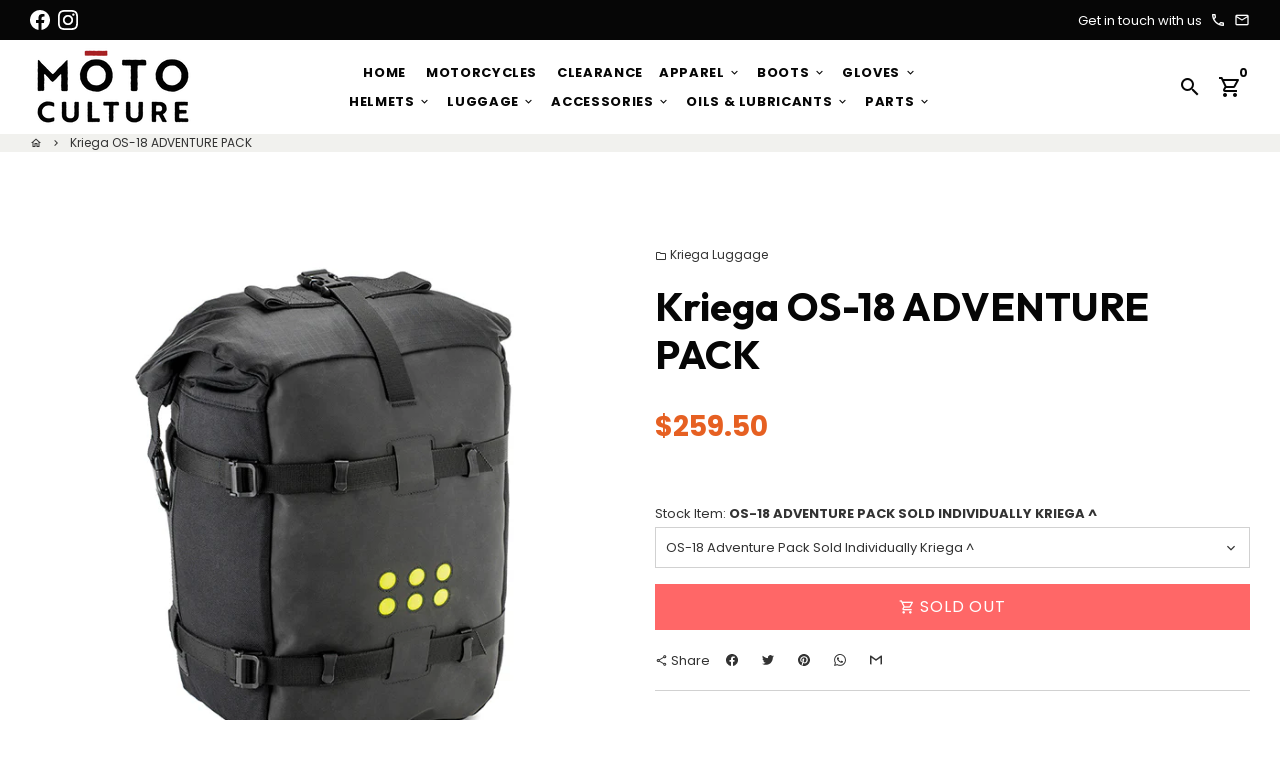

--- FILE ---
content_type: text/html; charset=utf-8
request_url: https://www.motoculture.co.nz/products/kriega-os-18-adventure-pack
body_size: 46673
content:
<!doctype html>
<html lang="en">
  <head>
    <!-- Basic page needs -->
    <meta charset="utf-8">
    <meta http-equiv="X-UA-Compatible" content="IE=edge,chrome=1">
    <meta name="viewport" content="width=device-width,initial-scale=1,maximum-scale=1,shrink-to-fit=no">
    <meta name="theme-color" content="#FFFFFF">
    <!-- Google tag (gtag.js) -->
<script async src="https://www.googletagmanager.com/gtag/js?id=G-E8TB401410"></script>
<script>
  window.dataLayer = window.dataLayer || [];
  function gtag(){dataLayer.push(arguments);}
  gtag('js', new Date());

  gtag('config', 'G-E8TB401410');
</script>
<!-- Google Tag Manager -->
<script>(function(w,d,s,l,i){w[l]=w[l]||[];w[l].push({'gtm.start':
new Date().getTime(),event:'gtm.js'});var f=d.getElementsByTagName(s)[0],
j=d.createElement(s),dl=l!='dataLayer'?'&l='+l:'';j.async=true;j.src=
'https://www.googletagmanager.com/gtm.js?id='+i+dl;f.parentNode.insertBefore(j,f);
})(window,document,'script','dataLayer','GTM-5DWHHQ7');</script>
<!-- End Google Tag Manager -->
    <meta name="apple-mobile-web-app-capable" content="yes">
    <meta name="mobile-web-app-capable" content="yes">
    <meta name="author" content="Debutify">

    <!-- Preconnect external resources -->
    <link rel="preconnect" href="https://cdn.shopify.com" crossorigin>
    <link rel="preconnect" href="https://fonts.shopifycdn.com" crossorigin>
    <link rel="preconnect" href="https://shop.app" crossorigin>
    <link rel="preconnect" href="https://monorail-edge.shopifysvc.com">

    <!-- Google tag (gtag.js) -->
    <script async src="https://www.googletagmanager.com/gtag/js?id=AW-11144518187"></script>
    <script>
      window.dataLayer = window.dataLayer || [];
      function gtag(){dataLayer.push(arguments);}
      gtag('js', new Date());
    
      gtag('config', 'AW-11144518187');
    </script><link rel="preconnect" href="https://godog.shopifycloud.com"><link rel="preconnect" href="https://www.google.com">
      <link rel="preconnect" href="https://www.gstatic.com">
      <link rel="preconnect" href="https://www.gstatic.com" crossorigin>
      <link rel="preconnect" href="https://fonts.gstatic.com" crossorigin>
      <link rel="preconnect" href="https://www.recaptcha.net" crossorigin><link rel="preconnect" href="https://debutify.com"><!-- Preload assets -->
    <link rel="preload" href="//www.motoculture.co.nz/cdn/shop/t/9/assets/theme.scss.css?v=16813793860546419551763603131" as="style">
    <link rel="preload" as="font" href="//www.motoculture.co.nz/cdn/fonts/poppins/poppins_n7.56758dcf284489feb014a026f3727f2f20a54626.woff2" type="font/woff2" crossorigin>
    <link rel="preload" as="font" href="//www.motoculture.co.nz/cdn/fonts/poppins/poppins_n4.0ba78fa5af9b0e1a374041b3ceaadf0a43b41362.woff2" type="font/woff2" crossorigin>
    <link rel="preload" as="font" href="//www.motoculture.co.nz/cdn/fonts/poppins/poppins_n4.0ba78fa5af9b0e1a374041b3ceaadf0a43b41362.woff2" type="font/woff2" crossorigin>
    <link rel="preload" as="font" href="//www.motoculture.co.nz/cdn/shop/t/9/assets/material-icons-outlined.woff2?v=141032514307594503641681438730" type="font/woff2" crossorigin>
    <link rel="preload" href="//www.motoculture.co.nz/cdn/shop/t/9/assets/jquery-2.2.3.min.js?v=40203790232134668251681438758" as="script">
    <!-- <link rel="preload" href="//www.motoculture.co.nz/cdn/shop/t/9/assets/theme.min.js?v=72651652398074165571681438758" as="script">-->
    <link rel="preload" href="//www.motoculture.co.nz/cdn/shop/t/9/assets/theme.js?v=17034867371020993391681438758" as="script">
    <link rel="preload" href="//www.motoculture.co.nz/cdn/shop/t/9/assets/lazysizes.min.js?v=46221891067352676611681438730" as="script">
    <link rel="preload" href="//www.motoculture.co.nz/cdn/shop/t/9/assets/dbtfy-addons.min.js?v=67526898927377746191681438758" as="script"><link rel="canonical" href="https://www.motoculture.co.nz/products/kriega-os-18-adventure-pack"><!-- Fav icon --><link sizes="192x192" rel="shortcut icon" type="image/png" id="favicon" href="//www.motoculture.co.nz/cdn/shop/files/720x720_G_BG_100x100_crop_center.jpg?v=1710727062">

    <!-- Title and description -->
    <title>
      Kriega OS-18 ADVENTURE PACK &ndash; Motoculture
    </title><meta name="description" content="The 18 litre capacity OS-18 ADVENTURE PACK is specifically designed for motorcycle riding in the most demanding of environments. Use as single stand alone pack or as part of a multi-pack storage system with the addition of other packs in the Kriega OVERLANDER SYSTEM (OS) range. The 100% waterproof roll-top closure, wit"><!-- Social meta --><!-- /snippets/social-meta-tags.liquid --><meta property="og:site_name" content="Motoculture">
<meta property="og:url" content="https://www.motoculture.co.nz/products/kriega-os-18-adventure-pack">
<meta property="og:title" content="Kriega OS-18 ADVENTURE PACK">
<meta property="og:type" content="product">
<meta property="og:description" content="The 18 litre capacity OS-18 ADVENTURE PACK is specifically designed for motorcycle riding in the most demanding of environments. Use as single stand alone pack or as part of a multi-pack storage system with the addition of other packs in the Kriega OVERLANDER SYSTEM (OS) range. The 100% waterproof roll-top closure, wit"><meta property="og:price:amount" content="259.50">
  <meta property="og:price:currency" content="NZD"><meta property="og:image" content="http://www.motoculture.co.nz/cdn/shop/products/4e52cdc100f45966b15a57e7a3e2dd6f_1200x1200.jpg?v=1658943053"><meta property="og:image" content="http://www.motoculture.co.nz/cdn/shop/products/4e52cdc100f45966b15a57e7a3e2dd6f_1200x1200.jpg?v=1658943053"><meta property="og:image" content="http://www.motoculture.co.nz/cdn/shop/products/4e52cdc100f45966b15a57e7a3e2dd6f_1200x1200.jpg?v=1658943053">
<meta property="og:image:secure_url" content="https://www.motoculture.co.nz/cdn/shop/products/4e52cdc100f45966b15a57e7a3e2dd6f_1200x1200.jpg?v=1658943053"><meta property="og:image:secure_url" content="https://www.motoculture.co.nz/cdn/shop/products/4e52cdc100f45966b15a57e7a3e2dd6f_1200x1200.jpg?v=1658943053"><meta property="og:image:secure_url" content="https://www.motoculture.co.nz/cdn/shop/products/4e52cdc100f45966b15a57e7a3e2dd6f_1200x1200.jpg?v=1658943053"><meta name="twitter:card" content="summary_large_image">
<meta name="twitter:title" content="Kriega OS-18 ADVENTURE PACK">
<meta name="twitter:description" content="The 18 litre capacity OS-18 ADVENTURE PACK is specifically designed for motorcycle riding in the most demanding of environments. Use as single stand alone pack or as part of a multi-pack storage system with the addition of other packs in the Kriega OVERLANDER SYSTEM (OS) range. The 100% waterproof roll-top closure, wit">
<!-- CSS  -->
    <link href="//www.motoculture.co.nz/cdn/shop/t/9/assets/theme.scss.css?v=16813793860546419551763603131" rel="stylesheet" type="text/css" media="all" />
<link href="//www.motoculture.co.nz/cdn/shop/t/9/assets/theme-custom.css?v=99833397543667884541685492552" rel="stylesheet" type="text/css" media="all" />

    <!-- Load fonts independently to prevent rendering blocks -->
    <style>
      @font-face {
  font-family: Poppins;
  font-weight: 700;
  font-style: normal;
  font-display: swap;
  src: url("//www.motoculture.co.nz/cdn/fonts/poppins/poppins_n7.56758dcf284489feb014a026f3727f2f20a54626.woff2") format("woff2"),
       url("//www.motoculture.co.nz/cdn/fonts/poppins/poppins_n7.f34f55d9b3d3205d2cd6f64955ff4b36f0cfd8da.woff") format("woff");
}

      @font-face {
  font-family: Poppins;
  font-weight: 400;
  font-style: normal;
  font-display: swap;
  src: url("//www.motoculture.co.nz/cdn/fonts/poppins/poppins_n4.0ba78fa5af9b0e1a374041b3ceaadf0a43b41362.woff2") format("woff2"),
       url("//www.motoculture.co.nz/cdn/fonts/poppins/poppins_n4.214741a72ff2596839fc9760ee7a770386cf16ca.woff") format("woff");
}

      @font-face {
  font-family: Poppins;
  font-weight: 400;
  font-style: normal;
  font-display: swap;
  src: url("//www.motoculture.co.nz/cdn/fonts/poppins/poppins_n4.0ba78fa5af9b0e1a374041b3ceaadf0a43b41362.woff2") format("woff2"),
       url("//www.motoculture.co.nz/cdn/fonts/poppins/poppins_n4.214741a72ff2596839fc9760ee7a770386cf16ca.woff") format("woff");
}

      @font-face {
  font-family: Poppins;
  font-weight: 700;
  font-style: normal;
  font-display: swap;
  src: url("//www.motoculture.co.nz/cdn/fonts/poppins/poppins_n7.56758dcf284489feb014a026f3727f2f20a54626.woff2") format("woff2"),
       url("//www.motoculture.co.nz/cdn/fonts/poppins/poppins_n7.f34f55d9b3d3205d2cd6f64955ff4b36f0cfd8da.woff") format("woff");
}

      @font-face {
  font-family: Poppins;
  font-weight: 400;
  font-style: italic;
  font-display: swap;
  src: url("//www.motoculture.co.nz/cdn/fonts/poppins/poppins_i4.846ad1e22474f856bd6b81ba4585a60799a9f5d2.woff2") format("woff2"),
       url("//www.motoculture.co.nz/cdn/fonts/poppins/poppins_i4.56b43284e8b52fc64c1fd271f289a39e8477e9ec.woff") format("woff");
}

      @font-face {
  font-family: Poppins;
  font-weight: 700;
  font-style: italic;
  font-display: swap;
  src: url("//www.motoculture.co.nz/cdn/fonts/poppins/poppins_i7.42fd71da11e9d101e1e6c7932199f925f9eea42d.woff2") format("woff2"),
       url("//www.motoculture.co.nz/cdn/fonts/poppins/poppins_i7.ec8499dbd7616004e21155106d13837fff4cf556.woff") format("woff");
}

      @font-face {
  font-family: Poppins;
  font-weight: 700;
  font-style: normal;
  font-display: swap;
  src: url("//www.motoculture.co.nz/cdn/fonts/poppins/poppins_n7.56758dcf284489feb014a026f3727f2f20a54626.woff2") format("woff2"),
       url("//www.motoculture.co.nz/cdn/fonts/poppins/poppins_n7.f34f55d9b3d3205d2cd6f64955ff4b36f0cfd8da.woff") format("woff");
}

      @font-face {
        font-family: Material Icons Outlined;
        font-weight: 400;
        font-style: normal;
        font-display: block;
        src: url(//www.motoculture.co.nz/cdn/shop/t/9/assets/material-icons-outlined.woff2?v=141032514307594503641681438730) format("woff2");
      }
    </style>

    <!-- Google Tag Manager --><!-- Theme strings and settings --><script>
  window.theme = window.theme || {};

  theme.routes = {
    predictive_search_url: "\/search\/suggest",
    cart_url: "\/cart"
  };

  theme.settings = {
    cartType: "drawer",
    enableCartMessage: false,
    saleType: "amount",
    stickyHeader: true,
    heightHeader: 94,
    heightHeaderMobile: 60,
    icon: "material-icons-outlined",
    currencyOriginalPrice: true,
    customCurrency: false,
    facebookPageId: "",
    dbtfyATCAnimationType: "shakeX",
    dbtfyATCAnimationInterval: 10,
    dbtfyShopProtectImage: true,
    dbtfyShopProtectDrag: true,
    dbtfyShopProtectTextProduct: true,
    dbtfyShopProtectTextArticle: true,
    dbtfyShopProtectCollection: true,
    dbtfySkipCart: false,
    isSearchEnabled: true,
    enableHistoryState: true,
    customScript: "",
    dbtfyInactiveTabFirstMessage: "🔥 Don\u0026#39;t forget this...",
    dbtfyInactiveTabSecondMessage: "🔥 Come back!",
    dbtfyInactiveTabDelay: 1,
    faviconImage: "\/\/www.motoculture.co.nz\/cdn\/shop\/files\/720x720_G_BG_100x100_crop_center.jpg?v=1710727062",
    cartFaviconImage:"",
    dbtfyCartSavings: false,
    dbtfyCookieBoxEUOnly: true,
    dbtfyGiftWrap: false,
    dbtfyDeliveryDateRequired: false,
    dbtfyOrderFeedbackRequired: false
  };

  theme.variables = {
    small: 769,
    postSmall: 769.1,
    animationDuration: 600,
    animationSlow: 1000,
    transitionSpeed: 300,
    addonsLink: "\/\/www.motoculture.co.nz\/cdn\/shop\/t\/9\/assets\/dbtfy-addons.min.js?v=67526898927377746191681438758",
    fastClickPluginLink: "\/\/www.motoculture.co.nz\/cdn\/shop\/t\/9\/assets\/FastClick.js?v=80848051190165111191681438730",
    jQueryUIPluginLink: "\/\/www.motoculture.co.nz\/cdn\/shop\/t\/9\/assets\/jquery-ui.min.js?v=70596825350812787271681438730",
    jQueryUIAutocompletePluginLink: "\/\/www.motoculture.co.nz\/cdn\/shop\/t\/9\/assets\/jquery.ui.autocomplete.scroll.min.js?v=65694924680175604831681438730",
    jQueryExitIntentPluginLink: "\/\/www.motoculture.co.nz\/cdn\/shop\/t\/9\/assets\/jquery.exitintent.min.js?v=141936771459652646111681438730",
    trackingPluginLink: "\/\/www.17track.net\/externalcall.js",
    speedBoosterPluginLink: "\/\/www.motoculture.co.nz\/cdn\/shop\/t\/9\/assets\/instant.page.min.js?v=48382595191374339231681438730",
    ajaxinatePluginLink: "\/\/www.motoculture.co.nz\/cdn\/shop\/t\/9\/assets\/infinite-scroll.min.js?v=117414503875394727771681438730",
    datePickerPluginLink: "\/\/www.motoculture.co.nz\/cdn\/shop\/t\/9\/assets\/flatpickr.min.js?v=102895051017460611671681438730",
    cartCount: 0,
    shopLocales: [{"shop_locale":{"locale":"en","enabled":true,"primary":true,"published":true}}],
    productPlaceholderSvg: "\u003csvg class=\"placeholder-svg\" xmlns=\"http:\/\/www.w3.org\/2000\/svg\" viewBox=\"0 0 525.5 525.5\"\u003e\u003cpath d=\"M375.5 345.2c0-.1 0-.1 0 0 0-.1 0-.1 0 0-1.1-2.9-2.3-5.5-3.4-7.8-1.4-4.7-2.4-13.8-.5-19.8 3.4-10.6 3.6-40.6 1.2-54.5-2.3-14-12.3-29.8-18.5-36.9-5.3-6.2-12.8-14.9-15.4-17.9 8.6-5.6 13.3-13.3 14-23 0-.3 0-.6.1-.8.4-4.1-.6-9.9-3.9-13.5-2.1-2.3-4.8-3.5-8-3.5h-54.9c-.8-7.1-3-13-5.2-17.5-6.8-13.9-12.5-16.5-21.2-16.5h-.7c-8.7 0-14.4 2.5-21.2 16.5-2.2 4.5-4.4 10.4-5.2 17.5h-48.5c-3.2 0-5.9 1.2-8 3.5-3.2 3.6-4.3 9.3-3.9 13.5 0 .2 0 .5.1.8.7 9.8 5.4 17.4 14 23-2.6 3.1-10.1 11.7-15.4 17.9-6.1 7.2-16.1 22.9-18.5 36.9-2.2 13.3-1.2 47.4 1 54.9 1.1 3.8 1.4 14.5-.2 19.4-1.2 2.4-2.3 5-3.4 7.9-4.4 11.6-6.2 26.3-5 32.6 1.8 9.9 16.5 14.4 29.4 14.4h176.8c12.9 0 27.6-4.5 29.4-14.4 1.2-6.5-.5-21.1-5-32.7zm-97.7-178c.3-3.2.8-10.6-.2-18 2.4 4.3 5 10.5 5.9 18h-5.7zm-36.3-17.9c-1 7.4-.5 14.8-.2 18h-5.7c.9-7.5 3.5-13.7 5.9-18zm4.5-6.9c0-.1.1-.2.1-.4 4.4-5.3 8.4-5.8 13.1-5.8h.7c4.7 0 8.7.6 13.1 5.8 0 .1 0 .2.1.4 3.2 8.9 2.2 21.2 1.8 25h-30.7c-.4-3.8-1.3-16.1 1.8-25zm-70.7 42.5c0-.3 0-.6-.1-.9-.3-3.4.5-8.4 3.1-11.3 1-1.1 2.1-1.7 3.4-2.1l-.6.6c-2.8 3.1-3.7 8.1-3.3 11.6 0 .2 0 .5.1.8.3 3.5.9 11.7 10.6 18.8.3.2.8.2 1-.2.2-.3.2-.8-.2-1-9.2-6.7-9.8-14.4-10-17.7 0-.3 0-.6-.1-.8-.3-3.2.5-7.7 3-10.5.8-.8 1.7-1.5 2.6-1.9h155.7c1 .4 1.9 1.1 2.6 1.9 2.5 2.8 3.3 7.3 3 10.5 0 .2 0 .5-.1.8-.3 3.6-1 13.1-13.8 20.1-.3.2-.5.6-.3 1 .1.2.4.4.6.4.1 0 .2 0 .3-.1 13.5-7.5 14.3-17.5 14.6-21.3 0-.3 0-.5.1-.8.4-3.5-.5-8.5-3.3-11.6l-.6-.6c1.3.4 2.5 1.1 3.4 2.1 2.6 2.9 3.5 7.9 3.1 11.3 0 .3 0 .6-.1.9-1.5 20.9-23.6 31.4-65.5 31.4h-43.8c-41.8 0-63.9-10.5-65.4-31.4zm91 89.1h-7c0-1.5 0-3-.1-4.2-.2-12.5-2.2-31.1-2.7-35.1h3.6c.8 0 1.4-.6 1.4-1.4v-14.1h2.4v14.1c0 .8.6 1.4 1.4 1.4h3.7c-.4 3.9-2.4 22.6-2.7 35.1v4.2zm65.3 11.9h-16.8c-.4 0-.7.3-.7.7 0 .4.3.7.7.7h16.8v2.8h-62.2c0-.9-.1-1.9-.1-2.8h33.9c.4 0 .7-.3.7-.7 0-.4-.3-.7-.7-.7h-33.9c-.1-3.2-.1-6.3-.1-9h62.5v9zm-12.5 24.4h-6.3l.2-1.6h5.9l.2 1.6zm-5.8-4.5l1.6-12.3h2l1.6 12.3h-5.2zm-57-19.9h-62.4v-9h62.5c0 2.7 0 5.8-.1 9zm-62.4 1.4h62.4c0 .9-.1 1.8-.1 2.8H194v-2.8zm65.2 0h7.3c0 .9.1 1.8.1 2.8H259c.1-.9.1-1.8.1-2.8zm7.2-1.4h-7.2c.1-3.2.1-6.3.1-9h7c0 2.7 0 5.8.1 9zm-7.7-66.7v6.8h-9v-6.8h9zm-8.9 8.3h9v.7h-9v-.7zm0 2.1h9v2.3h-9v-2.3zm26-1.4h-9v-.7h9v.7zm-9 3.7v-2.3h9v2.3h-9zm9-5.9h-9v-6.8h9v6.8zm-119.3 91.1c-2.1-7.1-3-40.9-.9-53.6 2.2-13.5 11.9-28.6 17.8-35.6 5.6-6.5 13.5-15.7 15.7-18.3 11.4 6.4 28.7 9.6 51.8 9.6h6v14.1c0 .8.6 1.4 1.4 1.4h5.4c.3 3.1 2.4 22.4 2.7 35.1 0 1.2.1 2.6.1 4.2h-63.9c-.8 0-1.4.6-1.4 1.4v16.1c0 .8.6 1.4 1.4 1.4H256c-.8 11.8-2.8 24.7-8 33.3-2.6 4.4-4.9 8.5-6.9 12.2-.4.7-.1 1.6.6 1.9.2.1.4.2.6.2.5 0 1-.3 1.3-.8 1.9-3.7 4.2-7.7 6.8-12.1 5.4-9.1 7.6-22.5 8.4-34.7h7.8c.7 11.2 2.6 23.5 7.1 32.4.2.5.8.8 1.3.8.2 0 .4 0 .6-.2.7-.4 1-1.2.6-1.9-4.3-8.5-6.1-20.3-6.8-31.1H312l-2.4 18.6c-.1.4.1.8.3 1.1.3.3.7.5 1.1.5h9.6c.4 0 .8-.2 1.1-.5.3-.3.4-.7.3-1.1l-2.4-18.6H333c.8 0 1.4-.6 1.4-1.4v-16.1c0-.8-.6-1.4-1.4-1.4h-63.9c0-1.5 0-2.9.1-4.2.2-12.7 2.3-32 2.7-35.1h5.2c.8 0 1.4-.6 1.4-1.4v-14.1h6.2c23.1 0 40.4-3.2 51.8-9.6 2.3 2.6 10.1 11.8 15.7 18.3 5.9 6.9 15.6 22.1 17.8 35.6 2.2 13.4 2 43.2-1.1 53.1-1.2 3.9-1.4 8.7-1 13-1.7-2.8-2.9-4.4-3-4.6-.2-.3-.6-.5-.9-.6h-.5c-.2 0-.4.1-.5.2-.6.5-.8 1.4-.3 2 0 0 .2.3.5.8 1.4 2.1 5.6 8.4 8.9 16.7h-42.9v-43.8c0-.8-.6-1.4-1.4-1.4s-1.4.6-1.4 1.4v44.9c0 .1-.1.2-.1.3 0 .1 0 .2.1.3v9c-1.1 2-3.9 3.7-10.5 3.7h-7.5c-.4 0-.7.3-.7.7 0 .4.3.7.7.7h7.5c5 0 8.5-.9 10.5-2.8-.1 3.1-1.5 6.5-10.5 6.5H210.4c-9 0-10.5-3.4-10.5-6.5 2 1.9 5.5 2.8 10.5 2.8h67.4c.4 0 .7-.3.7-.7 0-.4-.3-.7-.7-.7h-67.4c-6.7 0-9.4-1.7-10.5-3.7v-54.5c0-.8-.6-1.4-1.4-1.4s-1.4.6-1.4 1.4v43.8h-43.6c4.2-10.2 9.4-17.4 9.5-17.5.5-.6.3-1.5-.3-2s-1.5-.3-2 .3c-.1.2-1.4 2-3.2 5 .1-4.9-.4-10.2-1.1-12.8zm221.4 60.2c-1.5 8.3-14.9 12-26.6 12H174.4c-11.8 0-25.1-3.8-26.6-12-1-5.7.6-19.3 4.6-30.2H197v9.8c0 6.4 4.5 9.7 13.4 9.7h105.4c8.9 0 13.4-3.3 13.4-9.7v-9.8h44c4 10.9 5.6 24.5 4.6 30.2z\"\/\u003e\u003cpath d=\"M286.1 359.3c0 .4.3.7.7.7h14.7c.4 0 .7-.3.7-.7 0-.4-.3-.7-.7-.7h-14.7c-.3 0-.7.3-.7.7zm5.3-145.6c13.5-.5 24.7-2.3 33.5-5.3.4-.1.6-.5.4-.9-.1-.4-.5-.6-.9-.4-8.6 3-19.7 4.7-33 5.2-.4 0-.7.3-.7.7 0 .4.3.7.7.7zm-11.3.1c.4 0 .7-.3.7-.7 0-.4-.3-.7-.7-.7H242c-19.9 0-35.3-2.5-45.9-7.4-.4-.2-.8 0-.9.3-.2.4 0 .8.3.9 10.8 5 26.4 7.5 46.5 7.5h38.1zm-7.2 116.9c.4.1.9.1 1.4.1 1.7 0 3.4-.7 4.7-1.9 1.4-1.4 1.9-3.2 1.5-5-.2-.8-.9-1.2-1.7-1.1-.8.2-1.2.9-1.1 1.7.3 1.2-.4 2-.7 2.4-.9.9-2.2 1.3-3.4 1-.8-.2-1.5.3-1.7 1.1s.2 1.5 1 1.7z\"\/\u003e\u003cpath d=\"M275.5 331.6c-.8 0-1.4.6-1.5 1.4 0 .8.6 1.4 1.4 1.5h.3c3.6 0 7-2.8 7.7-6.3.2-.8-.4-1.5-1.1-1.7-.8-.2-1.5.4-1.7 1.1-.4 2.3-2.8 4.2-5.1 4zm5.4 1.6c-.6.5-.6 1.4-.1 2 1.1 1.3 2.5 2.2 4.2 2.8.2.1.3.1.5.1.6 0 1.1-.3 1.3-.9.3-.7-.1-1.6-.8-1.8-1.2-.5-2.2-1.2-3-2.1-.6-.6-1.5-.6-2.1-.1zm-38.2 12.7c.5 0 .9 0 1.4-.1.8-.2 1.3-.9 1.1-1.7-.2-.8-.9-1.3-1.7-1.1-1.2.3-2.5-.1-3.4-1-.4-.4-1-1.2-.8-2.4.2-.8-.3-1.5-1.1-1.7-.8-.2-1.5.3-1.7 1.1-.4 1.8.1 3.7 1.5 5 1.2 1.2 2.9 1.9 4.7 1.9z\"\/\u003e\u003cpath d=\"M241.2 349.6h.3c.8 0 1.4-.7 1.4-1.5s-.7-1.4-1.5-1.4c-2.3.1-4.6-1.7-5.1-4-.2-.8-.9-1.3-1.7-1.1-.8.2-1.3.9-1.1 1.7.7 3.5 4.1 6.3 7.7 6.3zm-9.7 3.6c.2 0 .3 0 .5-.1 1.6-.6 3-1.6 4.2-2.8.5-.6.5-1.5-.1-2s-1.5-.5-2 .1c-.8.9-1.8 1.6-3 2.1-.7.3-1.1 1.1-.8 1.8 0 .6.6.9 1.2.9z\"\/\u003e\u003c\/svg\u003e"
  };

  theme.strings = {
    zoomClose: "Close (Esc)",
    zoomPrev: "Previous (Left arrow key)",
    zoomNext: "Next (Right arrow key)",
    moneyFormat: "${{amount}}",
    moneyWithCurrencyFormat: "${{amount}} NZD",
    currencyFormat: "money_format",
    saveFormat: "Save {{ saved_amount }}",
    addressError: "Error looking up that address",
    addressNoResults: "No results for that address",
    addressQueryLimit: "You have exceeded the Google API usage limit. Consider upgrading to a \u003ca href=\"https:\/\/developers.google.com\/maps\/premium\/usage-limits\"\u003ePremium Plan\u003c\/a\u003e.",
    authError: "There was a problem authenticating your Google Maps account.",
    cartCookie: "Enable cookies to use the shopping cart",
    addToCart: "Add to Cart",
    soldOut: "Sold Out",
    unavailable: "Unavailable",
    regularPrice: "Regular price",
    salePrice: "Sale price",
    saveLabel: "Save {{ saved_amount }}",
    quantityLabel: "Quantity",
    closeText: "close (esc)",
    shopCurrency: "NZD",
    months: {
      full: {
        1: "January",
        2: "February",
        3: "March",
        4: "April",
        5: "May",
        6: "June",
        7: "July",
        8: "August",
        9: "September",
        10: "October",
        11: "November",
        12: "December"
      },
      short: {
        1: "Jan",
        2: "Feb",
        3: "Mar",
        4: "Apr",
        5: "May",
        6: "Jun",
        7: "Jul",
        8: "Aug",
        9: "Sep",
        10: "Oct",
        11: "Nov",
        12: "Dec"
      }
    },
    weekdays: {
      full: {
        0: "Sunday",
        1: "Monday",
        2: "Tuesday",
        3: "Wednesday",
        4: "Thursday",
        5: "Friday",
        6: "Saturday"
      },
      short: {
        0: "Sun",
        1: "Mon",
        2: "Tue",
        3: "Wed",
        4: "Thu",
        5: "Fri",
        6: "Sat"
      }
    },
    agreeTermsWarningMessage: "You must agree with the terms and conditions of sales to check out.",
    deliveryDateWarningMessage: "Make a selection to continue",shopPrimaryLocale: "en",};

  theme.addons = {"addons": {"dbtfy_addtocart_animation": false,"dbtfy_age_check": false, "dbtfy_agree_to_terms": true,"dbtfy_automatic_geolocation": false,"dbtfy_back_in_stock": false ,"dbtfy_cart_favicon": true,"dbtfy_cart_discount": false,"dbtfy_cart_goal": false,"dbtfy_cart_reminder": false,"dbtfy_cart_savings": false,"dbtfy_cart_upsell": true,"dbtfy_collection_addtocart": false,"dbtfy_collection_filters": true,"dbtfy_color_swatches": false,"dbtfy_cookie_box": true,"dbtfy_custom_currencies": false,"dbtfy_customizable_products": true,"dbtfy_delivery_date": false,"dbtfy_delivery_time": false,"dbtfy_discount_saved": true,"dbtfy_facebook_messenger": false,"dbtfy_faq_page": true,"dbtfy_gift_wrap": false,"dbtfy_infinite_scroll": false,"dbtfy_inactive_tab_message": true,"dbtfy_instagram_feed": false,"dbtfy_inventory_quantity": true,"dbtfy_linked_options": false ,"dbtfy_mega_menu": true,"dbtfy_menu_bar": true,"dbtfy_minimum_order": false,"dbtfy_newsletter_popup": false,"dbtfy_order_feedback": false,"dbtfy_order_tracking": true,"dbtfy_page_speed_booster": true,"dbtfy_page_transition": false,"dbtfy_pricing_table": true,"dbtfy_product_bullet_points": true,"dbtfy_product_image_crop": true,"dbtfy_product_swatches": true,"dbtfy_product_tabs": true,"dbtfy_quantity_breaks": true,"dbtfy_quick_compare": false,"dbtfy_quick_view": false,"dbtfy_recently_viewed": false,"dbtfy_shop_protect": true,"dbtfy_skip_cart": false,"dbtfy_size_chart": true,"dbtfy_smart_search": true,"dbtfy_social_discount": false,"dbtfy_sticky_addtocart": false,"dbtfy_synced_variant_image": true,"dbtfy_trust_badge": true,"dbtfy_upsell_bundles": true,"dbtfy_upsell_popup": true,"dbtfy_wish_list": true}}



  window.lazySizesConfig = window.lazySizesConfig || {};
  window.lazySizesConfig.customMedia = {
    "--small": `(max-width: ${theme.variables.small}px)`
  };
</script>
<!-- JS -->
    <script src="//www.motoculture.co.nz/cdn/shop/t/9/assets/jquery-2.2.3.min.js?v=40203790232134668251681438758" type="text/javascript"></script>

    <script src="//www.motoculture.co.nz/cdn/shop/t/9/assets/theme.min.js?v=72651652398074165571681438758" defer="defer"></script>

    <script src="//www.motoculture.co.nz/cdn/shop/t/9/assets/lazysizes.min.js?v=46221891067352676611681438730" async="async"></script><!-- Header hook for plugins -->
    <script>
  const boostSDAssetFileURL = "\/\/www.motoculture.co.nz\/cdn\/shop\/t\/9\/assets\/boost_sd_assets_file_url.gif?426";
  window.boostSDAssetFileURL = boostSDAssetFileURL;

  if (window.boostSDAppConfig) {
    window.boostSDAppConfig.generalSettings.custom_js_asset_url = "//www.motoculture.co.nz/cdn/shop/t/9/assets/boost-sd-custom.js?v=160962118398746674481683772519";
    window.boostSDAppConfig.generalSettings.custom_css_asset_url = "//www.motoculture.co.nz/cdn/shop/t/9/assets/boost-sd-custom.css?v=72809539502277619291683772520";
  }

  
</script>
    <script>window.performance && window.performance.mark && window.performance.mark('shopify.content_for_header.start');</script><meta name="facebook-domain-verification" content="k6e7aro9j4hdvtolzqcrrillkibq3v">
<meta name="facebook-domain-verification" content="xnuss3l0ukxzygedb3tr59dwdfk7b6">
<meta name="google-site-verification" content="zcq633qTjjLhUmJLszMJXITIYQmUwOt3vaXzUk4oWvk">
<meta name="google-site-verification" content="nucT290g2dZrKlmjBvXe5MRNFpEsIXXobA4AJwMKtXI">
<meta id="shopify-digital-wallet" name="shopify-digital-wallet" content="/49123000478/digital_wallets/dialog">
<meta name="shopify-checkout-api-token" content="623a19a774c76e4a74fcb31f8c74be96">
<meta id="in-context-paypal-metadata" data-shop-id="49123000478" data-venmo-supported="false" data-environment="production" data-locale="en_US" data-paypal-v4="true" data-currency="NZD">
<link rel="alternate" type="application/json+oembed" href="https://www.motoculture.co.nz/products/kriega-os-18-adventure-pack.oembed">
<script async="async" src="/checkouts/internal/preloads.js?locale=en-NZ"></script>
<link rel="preconnect" href="https://shop.app" crossorigin="anonymous">
<script async="async" src="https://shop.app/checkouts/internal/preloads.js?locale=en-NZ&shop_id=49123000478" crossorigin="anonymous"></script>
<script id="apple-pay-shop-capabilities" type="application/json">{"shopId":49123000478,"countryCode":"NZ","currencyCode":"NZD","merchantCapabilities":["supports3DS"],"merchantId":"gid:\/\/shopify\/Shop\/49123000478","merchantName":"Motoculture","requiredBillingContactFields":["postalAddress","email","phone"],"requiredShippingContactFields":["postalAddress","email","phone"],"shippingType":"shipping","supportedNetworks":["visa","masterCard"],"total":{"type":"pending","label":"Motoculture","amount":"1.00"},"shopifyPaymentsEnabled":true,"supportsSubscriptions":true}</script>
<script id="shopify-features" type="application/json">{"accessToken":"623a19a774c76e4a74fcb31f8c74be96","betas":["rich-media-storefront-analytics"],"domain":"www.motoculture.co.nz","predictiveSearch":true,"shopId":49123000478,"locale":"en"}</script>
<script>var Shopify = Shopify || {};
Shopify.shop = "image-motorcycles.myshopify.com";
Shopify.locale = "en";
Shopify.currency = {"active":"NZD","rate":"1.0"};
Shopify.country = "NZ";
Shopify.theme = {"name":"Theme export  image-motorcycle-myshopify-com-im...","id":137005203674,"schema_name":"Debutify","schema_version":"4.10.2","theme_store_id":null,"role":"main"};
Shopify.theme.handle = "null";
Shopify.theme.style = {"id":null,"handle":null};
Shopify.cdnHost = "www.motoculture.co.nz/cdn";
Shopify.routes = Shopify.routes || {};
Shopify.routes.root = "/";</script>
<script type="module">!function(o){(o.Shopify=o.Shopify||{}).modules=!0}(window);</script>
<script>!function(o){function n(){var o=[];function n(){o.push(Array.prototype.slice.apply(arguments))}return n.q=o,n}var t=o.Shopify=o.Shopify||{};t.loadFeatures=n(),t.autoloadFeatures=n()}(window);</script>
<script>
  window.ShopifyPay = window.ShopifyPay || {};
  window.ShopifyPay.apiHost = "shop.app\/pay";
  window.ShopifyPay.redirectState = null;
</script>
<script id="shop-js-analytics" type="application/json">{"pageType":"product"}</script>
<script defer="defer" async type="module" src="//www.motoculture.co.nz/cdn/shopifycloud/shop-js/modules/v2/client.init-shop-cart-sync_C5BV16lS.en.esm.js"></script>
<script defer="defer" async type="module" src="//www.motoculture.co.nz/cdn/shopifycloud/shop-js/modules/v2/chunk.common_CygWptCX.esm.js"></script>
<script type="module">
  await import("//www.motoculture.co.nz/cdn/shopifycloud/shop-js/modules/v2/client.init-shop-cart-sync_C5BV16lS.en.esm.js");
await import("//www.motoculture.co.nz/cdn/shopifycloud/shop-js/modules/v2/chunk.common_CygWptCX.esm.js");

  window.Shopify.SignInWithShop?.initShopCartSync?.({"fedCMEnabled":true,"windoidEnabled":true});

</script>
<script>
  window.Shopify = window.Shopify || {};
  if (!window.Shopify.featureAssets) window.Shopify.featureAssets = {};
  window.Shopify.featureAssets['shop-js'] = {"shop-cart-sync":["modules/v2/client.shop-cart-sync_ZFArdW7E.en.esm.js","modules/v2/chunk.common_CygWptCX.esm.js"],"init-fed-cm":["modules/v2/client.init-fed-cm_CmiC4vf6.en.esm.js","modules/v2/chunk.common_CygWptCX.esm.js"],"shop-button":["modules/v2/client.shop-button_tlx5R9nI.en.esm.js","modules/v2/chunk.common_CygWptCX.esm.js"],"shop-cash-offers":["modules/v2/client.shop-cash-offers_DOA2yAJr.en.esm.js","modules/v2/chunk.common_CygWptCX.esm.js","modules/v2/chunk.modal_D71HUcav.esm.js"],"init-windoid":["modules/v2/client.init-windoid_sURxWdc1.en.esm.js","modules/v2/chunk.common_CygWptCX.esm.js"],"shop-toast-manager":["modules/v2/client.shop-toast-manager_ClPi3nE9.en.esm.js","modules/v2/chunk.common_CygWptCX.esm.js"],"init-shop-email-lookup-coordinator":["modules/v2/client.init-shop-email-lookup-coordinator_B8hsDcYM.en.esm.js","modules/v2/chunk.common_CygWptCX.esm.js"],"init-shop-cart-sync":["modules/v2/client.init-shop-cart-sync_C5BV16lS.en.esm.js","modules/v2/chunk.common_CygWptCX.esm.js"],"avatar":["modules/v2/client.avatar_BTnouDA3.en.esm.js"],"pay-button":["modules/v2/client.pay-button_FdsNuTd3.en.esm.js","modules/v2/chunk.common_CygWptCX.esm.js"],"init-customer-accounts":["modules/v2/client.init-customer-accounts_DxDtT_ad.en.esm.js","modules/v2/client.shop-login-button_C5VAVYt1.en.esm.js","modules/v2/chunk.common_CygWptCX.esm.js","modules/v2/chunk.modal_D71HUcav.esm.js"],"init-shop-for-new-customer-accounts":["modules/v2/client.init-shop-for-new-customer-accounts_ChsxoAhi.en.esm.js","modules/v2/client.shop-login-button_C5VAVYt1.en.esm.js","modules/v2/chunk.common_CygWptCX.esm.js","modules/v2/chunk.modal_D71HUcav.esm.js"],"shop-login-button":["modules/v2/client.shop-login-button_C5VAVYt1.en.esm.js","modules/v2/chunk.common_CygWptCX.esm.js","modules/v2/chunk.modal_D71HUcav.esm.js"],"init-customer-accounts-sign-up":["modules/v2/client.init-customer-accounts-sign-up_CPSyQ0Tj.en.esm.js","modules/v2/client.shop-login-button_C5VAVYt1.en.esm.js","modules/v2/chunk.common_CygWptCX.esm.js","modules/v2/chunk.modal_D71HUcav.esm.js"],"shop-follow-button":["modules/v2/client.shop-follow-button_Cva4Ekp9.en.esm.js","modules/v2/chunk.common_CygWptCX.esm.js","modules/v2/chunk.modal_D71HUcav.esm.js"],"checkout-modal":["modules/v2/client.checkout-modal_BPM8l0SH.en.esm.js","modules/v2/chunk.common_CygWptCX.esm.js","modules/v2/chunk.modal_D71HUcav.esm.js"],"lead-capture":["modules/v2/client.lead-capture_Bi8yE_yS.en.esm.js","modules/v2/chunk.common_CygWptCX.esm.js","modules/v2/chunk.modal_D71HUcav.esm.js"],"shop-login":["modules/v2/client.shop-login_D6lNrXab.en.esm.js","modules/v2/chunk.common_CygWptCX.esm.js","modules/v2/chunk.modal_D71HUcav.esm.js"],"payment-terms":["modules/v2/client.payment-terms_CZxnsJam.en.esm.js","modules/v2/chunk.common_CygWptCX.esm.js","modules/v2/chunk.modal_D71HUcav.esm.js"]};
</script>
<script id="__st">var __st={"a":49123000478,"offset":46800,"reqid":"2f69c5d9-f5ba-46bc-9ad2-019e45e25449-1768619425","pageurl":"www.motoculture.co.nz\/products\/kriega-os-18-adventure-pack","u":"d78175262cd2","p":"product","rtyp":"product","rid":7713509114074};</script>
<script>window.ShopifyPaypalV4VisibilityTracking = true;</script>
<script id="captcha-bootstrap">!function(){'use strict';const t='contact',e='account',n='new_comment',o=[[t,t],['blogs',n],['comments',n],[t,'customer']],c=[[e,'customer_login'],[e,'guest_login'],[e,'recover_customer_password'],[e,'create_customer']],r=t=>t.map((([t,e])=>`form[action*='/${t}']:not([data-nocaptcha='true']) input[name='form_type'][value='${e}']`)).join(','),a=t=>()=>t?[...document.querySelectorAll(t)].map((t=>t.form)):[];function s(){const t=[...o],e=r(t);return a(e)}const i='password',u='form_key',d=['recaptcha-v3-token','g-recaptcha-response','h-captcha-response',i],f=()=>{try{return window.sessionStorage}catch{return}},m='__shopify_v',_=t=>t.elements[u];function p(t,e,n=!1){try{const o=window.sessionStorage,c=JSON.parse(o.getItem(e)),{data:r}=function(t){const{data:e,action:n}=t;return t[m]||n?{data:e,action:n}:{data:t,action:n}}(c);for(const[e,n]of Object.entries(r))t.elements[e]&&(t.elements[e].value=n);n&&o.removeItem(e)}catch(o){console.error('form repopulation failed',{error:o})}}const l='form_type',E='cptcha';function T(t){t.dataset[E]=!0}const w=window,h=w.document,L='Shopify',v='ce_forms',y='captcha';let A=!1;((t,e)=>{const n=(g='f06e6c50-85a8-45c8-87d0-21a2b65856fe',I='https://cdn.shopify.com/shopifycloud/storefront-forms-hcaptcha/ce_storefront_forms_captcha_hcaptcha.v1.5.2.iife.js',D={infoText:'Protected by hCaptcha',privacyText:'Privacy',termsText:'Terms'},(t,e,n)=>{const o=w[L][v],c=o.bindForm;if(c)return c(t,g,e,D).then(n);var r;o.q.push([[t,g,e,D],n]),r=I,A||(h.body.append(Object.assign(h.createElement('script'),{id:'captcha-provider',async:!0,src:r})),A=!0)});var g,I,D;w[L]=w[L]||{},w[L][v]=w[L][v]||{},w[L][v].q=[],w[L][y]=w[L][y]||{},w[L][y].protect=function(t,e){n(t,void 0,e),T(t)},Object.freeze(w[L][y]),function(t,e,n,w,h,L){const[v,y,A,g]=function(t,e,n){const i=e?o:[],u=t?c:[],d=[...i,...u],f=r(d),m=r(i),_=r(d.filter((([t,e])=>n.includes(e))));return[a(f),a(m),a(_),s()]}(w,h,L),I=t=>{const e=t.target;return e instanceof HTMLFormElement?e:e&&e.form},D=t=>v().includes(t);t.addEventListener('submit',(t=>{const e=I(t);if(!e)return;const n=D(e)&&!e.dataset.hcaptchaBound&&!e.dataset.recaptchaBound,o=_(e),c=g().includes(e)&&(!o||!o.value);(n||c)&&t.preventDefault(),c&&!n&&(function(t){try{if(!f())return;!function(t){const e=f();if(!e)return;const n=_(t);if(!n)return;const o=n.value;o&&e.removeItem(o)}(t);const e=Array.from(Array(32),(()=>Math.random().toString(36)[2])).join('');!function(t,e){_(t)||t.append(Object.assign(document.createElement('input'),{type:'hidden',name:u})),t.elements[u].value=e}(t,e),function(t,e){const n=f();if(!n)return;const o=[...t.querySelectorAll(`input[type='${i}']`)].map((({name:t})=>t)),c=[...d,...o],r={};for(const[a,s]of new FormData(t).entries())c.includes(a)||(r[a]=s);n.setItem(e,JSON.stringify({[m]:1,action:t.action,data:r}))}(t,e)}catch(e){console.error('failed to persist form',e)}}(e),e.submit())}));const S=(t,e)=>{t&&!t.dataset[E]&&(n(t,e.some((e=>e===t))),T(t))};for(const o of['focusin','change'])t.addEventListener(o,(t=>{const e=I(t);D(e)&&S(e,y())}));const B=e.get('form_key'),M=e.get(l),P=B&&M;t.addEventListener('DOMContentLoaded',(()=>{const t=y();if(P)for(const e of t)e.elements[l].value===M&&p(e,B);[...new Set([...A(),...v().filter((t=>'true'===t.dataset.shopifyCaptcha))])].forEach((e=>S(e,t)))}))}(h,new URLSearchParams(w.location.search),n,t,e,['guest_login'])})(!0,!0)}();</script>
<script integrity="sha256-4kQ18oKyAcykRKYeNunJcIwy7WH5gtpwJnB7kiuLZ1E=" data-source-attribution="shopify.loadfeatures" defer="defer" src="//www.motoculture.co.nz/cdn/shopifycloud/storefront/assets/storefront/load_feature-a0a9edcb.js" crossorigin="anonymous"></script>
<script crossorigin="anonymous" defer="defer" src="//www.motoculture.co.nz/cdn/shopifycloud/storefront/assets/shopify_pay/storefront-65b4c6d7.js?v=20250812"></script>
<script data-source-attribution="shopify.dynamic_checkout.dynamic.init">var Shopify=Shopify||{};Shopify.PaymentButton=Shopify.PaymentButton||{isStorefrontPortableWallets:!0,init:function(){window.Shopify.PaymentButton.init=function(){};var t=document.createElement("script");t.src="https://www.motoculture.co.nz/cdn/shopifycloud/portable-wallets/latest/portable-wallets.en.js",t.type="module",document.head.appendChild(t)}};
</script>
<script data-source-attribution="shopify.dynamic_checkout.buyer_consent">
  function portableWalletsHideBuyerConsent(e){var t=document.getElementById("shopify-buyer-consent"),n=document.getElementById("shopify-subscription-policy-button");t&&n&&(t.classList.add("hidden"),t.setAttribute("aria-hidden","true"),n.removeEventListener("click",e))}function portableWalletsShowBuyerConsent(e){var t=document.getElementById("shopify-buyer-consent"),n=document.getElementById("shopify-subscription-policy-button");t&&n&&(t.classList.remove("hidden"),t.removeAttribute("aria-hidden"),n.addEventListener("click",e))}window.Shopify?.PaymentButton&&(window.Shopify.PaymentButton.hideBuyerConsent=portableWalletsHideBuyerConsent,window.Shopify.PaymentButton.showBuyerConsent=portableWalletsShowBuyerConsent);
</script>
<script data-source-attribution="shopify.dynamic_checkout.cart.bootstrap">document.addEventListener("DOMContentLoaded",(function(){function t(){return document.querySelector("shopify-accelerated-checkout-cart, shopify-accelerated-checkout")}if(t())Shopify.PaymentButton.init();else{new MutationObserver((function(e,n){t()&&(Shopify.PaymentButton.init(),n.disconnect())})).observe(document.body,{childList:!0,subtree:!0})}}));
</script>
<link id="shopify-accelerated-checkout-styles" rel="stylesheet" media="screen" href="https://www.motoculture.co.nz/cdn/shopifycloud/portable-wallets/latest/accelerated-checkout-backwards-compat.css" crossorigin="anonymous">
<style id="shopify-accelerated-checkout-cart">
        #shopify-buyer-consent {
  margin-top: 1em;
  display: inline-block;
  width: 100%;
}

#shopify-buyer-consent.hidden {
  display: none;
}

#shopify-subscription-policy-button {
  background: none;
  border: none;
  padding: 0;
  text-decoration: underline;
  font-size: inherit;
  cursor: pointer;
}

#shopify-subscription-policy-button::before {
  box-shadow: none;
}

      </style>

<script>window.performance && window.performance.mark && window.performance.mark('shopify.content_for_header.end');</script>

    

  
    <link href="//www.motoculture.co.nz/cdn/shop/t/9/assets/fancybox.min.css?v=178684395451874162921681438730" rel="stylesheet" type="text/css" media="all" />
  <script defer src='https://cdn.debutify.com/scripts/production/aW1hZ2UtbW90b3JjeWNsZS5teXNob3BpZnkuY29t/debutify_script_tags.js'></script>
 <!--begin-boost-pfs-filter-css-->
   
 <!--end-boost-pfs-filter-css-->

 
<link href="https://cdn.shopify.com/extensions/20a09bee-21ec-41f8-9746-330f9c8ee824/1.4.0/assets/payment-icon.css" rel="stylesheet" type="text/css" media="all">
<link href="https://monorail-edge.shopifysvc.com" rel="dns-prefetch">
<script>(function(){if ("sendBeacon" in navigator && "performance" in window) {try {var session_token_from_headers = performance.getEntriesByType('navigation')[0].serverTiming.find(x => x.name == '_s').description;} catch {var session_token_from_headers = undefined;}var session_cookie_matches = document.cookie.match(/_shopify_s=([^;]*)/);var session_token_from_cookie = session_cookie_matches && session_cookie_matches.length === 2 ? session_cookie_matches[1] : "";var session_token = session_token_from_headers || session_token_from_cookie || "";function handle_abandonment_event(e) {var entries = performance.getEntries().filter(function(entry) {return /monorail-edge.shopifysvc.com/.test(entry.name);});if (!window.abandonment_tracked && entries.length === 0) {window.abandonment_tracked = true;var currentMs = Date.now();var navigation_start = performance.timing.navigationStart;var payload = {shop_id: 49123000478,url: window.location.href,navigation_start,duration: currentMs - navigation_start,session_token,page_type: "product"};window.navigator.sendBeacon("https://monorail-edge.shopifysvc.com/v1/produce", JSON.stringify({schema_id: "online_store_buyer_site_abandonment/1.1",payload: payload,metadata: {event_created_at_ms: currentMs,event_sent_at_ms: currentMs}}));}}window.addEventListener('pagehide', handle_abandonment_event);}}());</script>
<script id="web-pixels-manager-setup">(function e(e,d,r,n,o){if(void 0===o&&(o={}),!Boolean(null===(a=null===(i=window.Shopify)||void 0===i?void 0:i.analytics)||void 0===a?void 0:a.replayQueue)){var i,a;window.Shopify=window.Shopify||{};var t=window.Shopify;t.analytics=t.analytics||{};var s=t.analytics;s.replayQueue=[],s.publish=function(e,d,r){return s.replayQueue.push([e,d,r]),!0};try{self.performance.mark("wpm:start")}catch(e){}var l=function(){var e={modern:/Edge?\/(1{2}[4-9]|1[2-9]\d|[2-9]\d{2}|\d{4,})\.\d+(\.\d+|)|Firefox\/(1{2}[4-9]|1[2-9]\d|[2-9]\d{2}|\d{4,})\.\d+(\.\d+|)|Chrom(ium|e)\/(9{2}|\d{3,})\.\d+(\.\d+|)|(Maci|X1{2}).+ Version\/(15\.\d+|(1[6-9]|[2-9]\d|\d{3,})\.\d+)([,.]\d+|)( \(\w+\)|)( Mobile\/\w+|) Safari\/|Chrome.+OPR\/(9{2}|\d{3,})\.\d+\.\d+|(CPU[ +]OS|iPhone[ +]OS|CPU[ +]iPhone|CPU IPhone OS|CPU iPad OS)[ +]+(15[._]\d+|(1[6-9]|[2-9]\d|\d{3,})[._]\d+)([._]\d+|)|Android:?[ /-](13[3-9]|1[4-9]\d|[2-9]\d{2}|\d{4,})(\.\d+|)(\.\d+|)|Android.+Firefox\/(13[5-9]|1[4-9]\d|[2-9]\d{2}|\d{4,})\.\d+(\.\d+|)|Android.+Chrom(ium|e)\/(13[3-9]|1[4-9]\d|[2-9]\d{2}|\d{4,})\.\d+(\.\d+|)|SamsungBrowser\/([2-9]\d|\d{3,})\.\d+/,legacy:/Edge?\/(1[6-9]|[2-9]\d|\d{3,})\.\d+(\.\d+|)|Firefox\/(5[4-9]|[6-9]\d|\d{3,})\.\d+(\.\d+|)|Chrom(ium|e)\/(5[1-9]|[6-9]\d|\d{3,})\.\d+(\.\d+|)([\d.]+$|.*Safari\/(?![\d.]+ Edge\/[\d.]+$))|(Maci|X1{2}).+ Version\/(10\.\d+|(1[1-9]|[2-9]\d|\d{3,})\.\d+)([,.]\d+|)( \(\w+\)|)( Mobile\/\w+|) Safari\/|Chrome.+OPR\/(3[89]|[4-9]\d|\d{3,})\.\d+\.\d+|(CPU[ +]OS|iPhone[ +]OS|CPU[ +]iPhone|CPU IPhone OS|CPU iPad OS)[ +]+(10[._]\d+|(1[1-9]|[2-9]\d|\d{3,})[._]\d+)([._]\d+|)|Android:?[ /-](13[3-9]|1[4-9]\d|[2-9]\d{2}|\d{4,})(\.\d+|)(\.\d+|)|Mobile Safari.+OPR\/([89]\d|\d{3,})\.\d+\.\d+|Android.+Firefox\/(13[5-9]|1[4-9]\d|[2-9]\d{2}|\d{4,})\.\d+(\.\d+|)|Android.+Chrom(ium|e)\/(13[3-9]|1[4-9]\d|[2-9]\d{2}|\d{4,})\.\d+(\.\d+|)|Android.+(UC? ?Browser|UCWEB|U3)[ /]?(15\.([5-9]|\d{2,})|(1[6-9]|[2-9]\d|\d{3,})\.\d+)\.\d+|SamsungBrowser\/(5\.\d+|([6-9]|\d{2,})\.\d+)|Android.+MQ{2}Browser\/(14(\.(9|\d{2,})|)|(1[5-9]|[2-9]\d|\d{3,})(\.\d+|))(\.\d+|)|K[Aa][Ii]OS\/(3\.\d+|([4-9]|\d{2,})\.\d+)(\.\d+|)/},d=e.modern,r=e.legacy,n=navigator.userAgent;return n.match(d)?"modern":n.match(r)?"legacy":"unknown"}(),u="modern"===l?"modern":"legacy",c=(null!=n?n:{modern:"",legacy:""})[u],f=function(e){return[e.baseUrl,"/wpm","/b",e.hashVersion,"modern"===e.buildTarget?"m":"l",".js"].join("")}({baseUrl:d,hashVersion:r,buildTarget:u}),m=function(e){var d=e.version,r=e.bundleTarget,n=e.surface,o=e.pageUrl,i=e.monorailEndpoint;return{emit:function(e){var a=e.status,t=e.errorMsg,s=(new Date).getTime(),l=JSON.stringify({metadata:{event_sent_at_ms:s},events:[{schema_id:"web_pixels_manager_load/3.1",payload:{version:d,bundle_target:r,page_url:o,status:a,surface:n,error_msg:t},metadata:{event_created_at_ms:s}}]});if(!i)return console&&console.warn&&console.warn("[Web Pixels Manager] No Monorail endpoint provided, skipping logging."),!1;try{return self.navigator.sendBeacon.bind(self.navigator)(i,l)}catch(e){}var u=new XMLHttpRequest;try{return u.open("POST",i,!0),u.setRequestHeader("Content-Type","text/plain"),u.send(l),!0}catch(e){return console&&console.warn&&console.warn("[Web Pixels Manager] Got an unhandled error while logging to Monorail."),!1}}}}({version:r,bundleTarget:l,surface:e.surface,pageUrl:self.location.href,monorailEndpoint:e.monorailEndpoint});try{o.browserTarget=l,function(e){var d=e.src,r=e.async,n=void 0===r||r,o=e.onload,i=e.onerror,a=e.sri,t=e.scriptDataAttributes,s=void 0===t?{}:t,l=document.createElement("script"),u=document.querySelector("head"),c=document.querySelector("body");if(l.async=n,l.src=d,a&&(l.integrity=a,l.crossOrigin="anonymous"),s)for(var f in s)if(Object.prototype.hasOwnProperty.call(s,f))try{l.dataset[f]=s[f]}catch(e){}if(o&&l.addEventListener("load",o),i&&l.addEventListener("error",i),u)u.appendChild(l);else{if(!c)throw new Error("Did not find a head or body element to append the script");c.appendChild(l)}}({src:f,async:!0,onload:function(){if(!function(){var e,d;return Boolean(null===(d=null===(e=window.Shopify)||void 0===e?void 0:e.analytics)||void 0===d?void 0:d.initialized)}()){var d=window.webPixelsManager.init(e)||void 0;if(d){var r=window.Shopify.analytics;r.replayQueue.forEach((function(e){var r=e[0],n=e[1],o=e[2];d.publishCustomEvent(r,n,o)})),r.replayQueue=[],r.publish=d.publishCustomEvent,r.visitor=d.visitor,r.initialized=!0}}},onerror:function(){return m.emit({status:"failed",errorMsg:"".concat(f," has failed to load")})},sri:function(e){var d=/^sha384-[A-Za-z0-9+/=]+$/;return"string"==typeof e&&d.test(e)}(c)?c:"",scriptDataAttributes:o}),m.emit({status:"loading"})}catch(e){m.emit({status:"failed",errorMsg:(null==e?void 0:e.message)||"Unknown error"})}}})({shopId: 49123000478,storefrontBaseUrl: "https://www.motoculture.co.nz",extensionsBaseUrl: "https://extensions.shopifycdn.com/cdn/shopifycloud/web-pixels-manager",monorailEndpoint: "https://monorail-edge.shopifysvc.com/unstable/produce_batch",surface: "storefront-renderer",enabledBetaFlags: ["2dca8a86"],webPixelsConfigList: [{"id":"507085018","configuration":"{\"config\":\"{\\\"pixel_id\\\":\\\"G-E8TB401410\\\",\\\"target_country\\\":\\\"NZ\\\",\\\"gtag_events\\\":[{\\\"type\\\":\\\"search\\\",\\\"action_label\\\":[\\\"G-E8TB401410\\\",\\\"AW-11083362601\\\/82x5CIePj4oYEKni-qQp\\\"]},{\\\"type\\\":\\\"begin_checkout\\\",\\\"action_label\\\":[\\\"G-E8TB401410\\\",\\\"AW-11083362601\\\/KXFHCISPj4oYEKni-qQp\\\"]},{\\\"type\\\":\\\"view_item\\\",\\\"action_label\\\":[\\\"G-E8TB401410\\\",\\\"AW-11083362601\\\/XQdACP6Oj4oYEKni-qQp\\\",\\\"MC-PT5VGL09ZM\\\"]},{\\\"type\\\":\\\"purchase\\\",\\\"action_label\\\":[\\\"G-E8TB401410\\\",\\\"AW-11083362601\\\/OkHfCPuOj4oYEKni-qQp\\\",\\\"MC-PT5VGL09ZM\\\"]},{\\\"type\\\":\\\"page_view\\\",\\\"action_label\\\":[\\\"G-E8TB401410\\\",\\\"AW-11083362601\\\/2SO8CPiOj4oYEKni-qQp\\\",\\\"MC-PT5VGL09ZM\\\"]},{\\\"type\\\":\\\"add_payment_info\\\",\\\"action_label\\\":[\\\"G-E8TB401410\\\",\\\"AW-11083362601\\\/rMcUCIqPj4oYEKni-qQp\\\"]},{\\\"type\\\":\\\"add_to_cart\\\",\\\"action_label\\\":[\\\"G-E8TB401410\\\",\\\"AW-11083362601\\\/6Kd5CIGPj4oYEKni-qQp\\\"]}],\\\"enable_monitoring_mode\\\":false}\"}","eventPayloadVersion":"v1","runtimeContext":"OPEN","scriptVersion":"b2a88bafab3e21179ed38636efcd8a93","type":"APP","apiClientId":1780363,"privacyPurposes":[],"dataSharingAdjustments":{"protectedCustomerApprovalScopes":["read_customer_address","read_customer_email","read_customer_name","read_customer_personal_data","read_customer_phone"]}},{"id":"207323354","configuration":"{\"pixel_id\":\"1157657191854861\",\"pixel_type\":\"facebook_pixel\",\"metaapp_system_user_token\":\"-\"}","eventPayloadVersion":"v1","runtimeContext":"OPEN","scriptVersion":"ca16bc87fe92b6042fbaa3acc2fbdaa6","type":"APP","apiClientId":2329312,"privacyPurposes":["ANALYTICS","MARKETING","SALE_OF_DATA"],"dataSharingAdjustments":{"protectedCustomerApprovalScopes":["read_customer_address","read_customer_email","read_customer_name","read_customer_personal_data","read_customer_phone"]}},{"id":"shopify-app-pixel","configuration":"{}","eventPayloadVersion":"v1","runtimeContext":"STRICT","scriptVersion":"0450","apiClientId":"shopify-pixel","type":"APP","privacyPurposes":["ANALYTICS","MARKETING"]},{"id":"shopify-custom-pixel","eventPayloadVersion":"v1","runtimeContext":"LAX","scriptVersion":"0450","apiClientId":"shopify-pixel","type":"CUSTOM","privacyPurposes":["ANALYTICS","MARKETING"]}],isMerchantRequest: false,initData: {"shop":{"name":"Motoculture","paymentSettings":{"currencyCode":"NZD"},"myshopifyDomain":"image-motorcycles.myshopify.com","countryCode":"NZ","storefrontUrl":"https:\/\/www.motoculture.co.nz"},"customer":null,"cart":null,"checkout":null,"productVariants":[{"price":{"amount":259.5,"currencyCode":"NZD"},"product":{"title":"Kriega OS-18 ADVENTURE PACK","vendor":"Kriega Luggage","id":"7713509114074","untranslatedTitle":"Kriega OS-18 ADVENTURE PACK","url":"\/products\/kriega-os-18-adventure-pack","type":"Kriega Luggage"},"id":"43029547188442","image":{"src":"\/\/www.motoculture.co.nz\/cdn\/shop\/products\/4e52cdc100f45966b15a57e7a3e2dd6f.jpg?v=1658943053"},"sku":"KOS18","title":"OS-18 Adventure Pack Sold Individually Kriega ^","untranslatedTitle":"OS-18 Adventure Pack Sold Individually Kriega ^"}],"purchasingCompany":null},},"https://www.motoculture.co.nz/cdn","fcfee988w5aeb613cpc8e4bc33m6693e112",{"modern":"","legacy":""},{"shopId":"49123000478","storefrontBaseUrl":"https:\/\/www.motoculture.co.nz","extensionBaseUrl":"https:\/\/extensions.shopifycdn.com\/cdn\/shopifycloud\/web-pixels-manager","surface":"storefront-renderer","enabledBetaFlags":"[\"2dca8a86\"]","isMerchantRequest":"false","hashVersion":"fcfee988w5aeb613cpc8e4bc33m6693e112","publish":"custom","events":"[[\"page_viewed\",{}],[\"product_viewed\",{\"productVariant\":{\"price\":{\"amount\":259.5,\"currencyCode\":\"NZD\"},\"product\":{\"title\":\"Kriega OS-18 ADVENTURE PACK\",\"vendor\":\"Kriega Luggage\",\"id\":\"7713509114074\",\"untranslatedTitle\":\"Kriega OS-18 ADVENTURE PACK\",\"url\":\"\/products\/kriega-os-18-adventure-pack\",\"type\":\"Kriega Luggage\"},\"id\":\"43029547188442\",\"image\":{\"src\":\"\/\/www.motoculture.co.nz\/cdn\/shop\/products\/4e52cdc100f45966b15a57e7a3e2dd6f.jpg?v=1658943053\"},\"sku\":\"KOS18\",\"title\":\"OS-18 Adventure Pack Sold Individually Kriega ^\",\"untranslatedTitle\":\"OS-18 Adventure Pack Sold Individually Kriega ^\"}}]]"});</script><script>
  window.ShopifyAnalytics = window.ShopifyAnalytics || {};
  window.ShopifyAnalytics.meta = window.ShopifyAnalytics.meta || {};
  window.ShopifyAnalytics.meta.currency = 'NZD';
  var meta = {"product":{"id":7713509114074,"gid":"gid:\/\/shopify\/Product\/7713509114074","vendor":"Kriega Luggage","type":"Kriega Luggage","handle":"kriega-os-18-adventure-pack","variants":[{"id":43029547188442,"price":25950,"name":"Kriega OS-18 ADVENTURE PACK - OS-18 Adventure Pack Sold Individually Kriega ^","public_title":"OS-18 Adventure Pack Sold Individually Kriega ^","sku":"KOS18"}],"remote":false},"page":{"pageType":"product","resourceType":"product","resourceId":7713509114074,"requestId":"2f69c5d9-f5ba-46bc-9ad2-019e45e25449-1768619425"}};
  for (var attr in meta) {
    window.ShopifyAnalytics.meta[attr] = meta[attr];
  }
</script>
<script class="analytics">
  (function () {
    var customDocumentWrite = function(content) {
      var jquery = null;

      if (window.jQuery) {
        jquery = window.jQuery;
      } else if (window.Checkout && window.Checkout.$) {
        jquery = window.Checkout.$;
      }

      if (jquery) {
        jquery('body').append(content);
      }
    };

    var hasLoggedConversion = function(token) {
      if (token) {
        return document.cookie.indexOf('loggedConversion=' + token) !== -1;
      }
      return false;
    }

    var setCookieIfConversion = function(token) {
      if (token) {
        var twoMonthsFromNow = new Date(Date.now());
        twoMonthsFromNow.setMonth(twoMonthsFromNow.getMonth() + 2);

        document.cookie = 'loggedConversion=' + token + '; expires=' + twoMonthsFromNow;
      }
    }

    var trekkie = window.ShopifyAnalytics.lib = window.trekkie = window.trekkie || [];
    if (trekkie.integrations) {
      return;
    }
    trekkie.methods = [
      'identify',
      'page',
      'ready',
      'track',
      'trackForm',
      'trackLink'
    ];
    trekkie.factory = function(method) {
      return function() {
        var args = Array.prototype.slice.call(arguments);
        args.unshift(method);
        trekkie.push(args);
        return trekkie;
      };
    };
    for (var i = 0; i < trekkie.methods.length; i++) {
      var key = trekkie.methods[i];
      trekkie[key] = trekkie.factory(key);
    }
    trekkie.load = function(config) {
      trekkie.config = config || {};
      trekkie.config.initialDocumentCookie = document.cookie;
      var first = document.getElementsByTagName('script')[0];
      var script = document.createElement('script');
      script.type = 'text/javascript';
      script.onerror = function(e) {
        var scriptFallback = document.createElement('script');
        scriptFallback.type = 'text/javascript';
        scriptFallback.onerror = function(error) {
                var Monorail = {
      produce: function produce(monorailDomain, schemaId, payload) {
        var currentMs = new Date().getTime();
        var event = {
          schema_id: schemaId,
          payload: payload,
          metadata: {
            event_created_at_ms: currentMs,
            event_sent_at_ms: currentMs
          }
        };
        return Monorail.sendRequest("https://" + monorailDomain + "/v1/produce", JSON.stringify(event));
      },
      sendRequest: function sendRequest(endpointUrl, payload) {
        // Try the sendBeacon API
        if (window && window.navigator && typeof window.navigator.sendBeacon === 'function' && typeof window.Blob === 'function' && !Monorail.isIos12()) {
          var blobData = new window.Blob([payload], {
            type: 'text/plain'
          });

          if (window.navigator.sendBeacon(endpointUrl, blobData)) {
            return true;
          } // sendBeacon was not successful

        } // XHR beacon

        var xhr = new XMLHttpRequest();

        try {
          xhr.open('POST', endpointUrl);
          xhr.setRequestHeader('Content-Type', 'text/plain');
          xhr.send(payload);
        } catch (e) {
          console.log(e);
        }

        return false;
      },
      isIos12: function isIos12() {
        return window.navigator.userAgent.lastIndexOf('iPhone; CPU iPhone OS 12_') !== -1 || window.navigator.userAgent.lastIndexOf('iPad; CPU OS 12_') !== -1;
      }
    };
    Monorail.produce('monorail-edge.shopifysvc.com',
      'trekkie_storefront_load_errors/1.1',
      {shop_id: 49123000478,
      theme_id: 137005203674,
      app_name: "storefront",
      context_url: window.location.href,
      source_url: "//www.motoculture.co.nz/cdn/s/trekkie.storefront.cd680fe47e6c39ca5d5df5f0a32d569bc48c0f27.min.js"});

        };
        scriptFallback.async = true;
        scriptFallback.src = '//www.motoculture.co.nz/cdn/s/trekkie.storefront.cd680fe47e6c39ca5d5df5f0a32d569bc48c0f27.min.js';
        first.parentNode.insertBefore(scriptFallback, first);
      };
      script.async = true;
      script.src = '//www.motoculture.co.nz/cdn/s/trekkie.storefront.cd680fe47e6c39ca5d5df5f0a32d569bc48c0f27.min.js';
      first.parentNode.insertBefore(script, first);
    };
    trekkie.load(
      {"Trekkie":{"appName":"storefront","development":false,"defaultAttributes":{"shopId":49123000478,"isMerchantRequest":null,"themeId":137005203674,"themeCityHash":"39878190679316782","contentLanguage":"en","currency":"NZD","eventMetadataId":"06a67159-6f04-4079-8ec7-c6db85c03511"},"isServerSideCookieWritingEnabled":true,"monorailRegion":"shop_domain","enabledBetaFlags":["65f19447"]},"Session Attribution":{},"S2S":{"facebookCapiEnabled":false,"source":"trekkie-storefront-renderer","apiClientId":580111}}
    );

    var loaded = false;
    trekkie.ready(function() {
      if (loaded) return;
      loaded = true;

      window.ShopifyAnalytics.lib = window.trekkie;

      var originalDocumentWrite = document.write;
      document.write = customDocumentWrite;
      try { window.ShopifyAnalytics.merchantGoogleAnalytics.call(this); } catch(error) {};
      document.write = originalDocumentWrite;

      window.ShopifyAnalytics.lib.page(null,{"pageType":"product","resourceType":"product","resourceId":7713509114074,"requestId":"2f69c5d9-f5ba-46bc-9ad2-019e45e25449-1768619425","shopifyEmitted":true});

      var match = window.location.pathname.match(/checkouts\/(.+)\/(thank_you|post_purchase)/)
      var token = match? match[1]: undefined;
      if (!hasLoggedConversion(token)) {
        setCookieIfConversion(token);
        window.ShopifyAnalytics.lib.track("Viewed Product",{"currency":"NZD","variantId":43029547188442,"productId":7713509114074,"productGid":"gid:\/\/shopify\/Product\/7713509114074","name":"Kriega OS-18 ADVENTURE PACK - OS-18 Adventure Pack Sold Individually Kriega ^","price":"259.50","sku":"KOS18","brand":"Kriega Luggage","variant":"OS-18 Adventure Pack Sold Individually Kriega ^","category":"Kriega Luggage","nonInteraction":true,"remote":false},undefined,undefined,{"shopifyEmitted":true});
      window.ShopifyAnalytics.lib.track("monorail:\/\/trekkie_storefront_viewed_product\/1.1",{"currency":"NZD","variantId":43029547188442,"productId":7713509114074,"productGid":"gid:\/\/shopify\/Product\/7713509114074","name":"Kriega OS-18 ADVENTURE PACK - OS-18 Adventure Pack Sold Individually Kriega ^","price":"259.50","sku":"KOS18","brand":"Kriega Luggage","variant":"OS-18 Adventure Pack Sold Individually Kriega ^","category":"Kriega Luggage","nonInteraction":true,"remote":false,"referer":"https:\/\/www.motoculture.co.nz\/products\/kriega-os-18-adventure-pack"});
      }
    });


        var eventsListenerScript = document.createElement('script');
        eventsListenerScript.async = true;
        eventsListenerScript.src = "//www.motoculture.co.nz/cdn/shopifycloud/storefront/assets/shop_events_listener-3da45d37.js";
        document.getElementsByTagName('head')[0].appendChild(eventsListenerScript);

})();</script>
<script
  defer
  src="https://www.motoculture.co.nz/cdn/shopifycloud/perf-kit/shopify-perf-kit-3.0.4.min.js"
  data-application="storefront-renderer"
  data-shop-id="49123000478"
  data-render-region="gcp-us-central1"
  data-page-type="product"
  data-theme-instance-id="137005203674"
  data-theme-name="Debutify"
  data-theme-version="4.10.2"
  data-monorail-region="shop_domain"
  data-resource-timing-sampling-rate="10"
  data-shs="true"
  data-shs-beacon="true"
  data-shs-export-with-fetch="true"
  data-shs-logs-sample-rate="1"
  data-shs-beacon-endpoint="https://www.motoculture.co.nz/api/collect"
></script>
</head>

  <body id="kriega-os-18-adventure-pack"
        class="sticky-header
                 sticky-announcement_bar
                 transparent-header--desktop
                 transparent-header--mobile
                 menu_bar--present
                 
                 template-product">

    <script src="//www.motoculture.co.nz/cdn/shop/t/9/assets/fancybox.min.js?v=21420772457045656331681438730" type="text/javascript"></script>
    <!-- Google Tag Manager (noscript) -->
<noscript><iframe src="https://www.googletagmanager.com/ns.html?id=GTM-5DWHHQ7"
height="0" width="0" style="display:none;visibility:hidden"></iframe></noscript>
<!-- End Google Tag Manager (noscript) -->

    <!-- Google Tag Manager (noscript) --><style class="hero-header-style" media="not all">.transparent-header--desktop .header-container,
    .transparent-header--desktop .menu-bar__inner {
      position: absolute;
      top: 0;
      left: 0;
      right: 0;
    }

    .transparent-header--desktop .dbtfy-menu_bar .menu-bar__inner {
      top: 94px;
    }

    .transparent-header--desktop .site-header .site-nav__link,
    .transparent-header--desktop .site-header .site-header__logo-link,
    .transparent-header--desktop .dbtfy-menu_bar .menu-bar__link {
      color: #FFFFFF;
    }

    .transparent-header--desktop .cart-link__bubble--visible {
      border-color: #FFFFFF;
    }

    .transparent-header--desktop .site-header .default-logo {
      display: none;
    }

    .transparent-header--desktop .site-header .inverted-logo {
      display: block;
    }

    .transparent-header--desktop .dbtfy-menu_bar .menu-bar__item {
      border-color: #E5E5E5;
    }

    .transparent-header--desktop .site-header,
    .transparent-header--desktop .dbtfy-menu_bar,
    .transparent-header--desktop .dbtfy-menu_bar .menu-bar__link {
      background-color: transparent;
    }@media (max-width: 769px) {
      .transparent-header--mobile .header-container,
      .transparent-header--mobile .menu-bar__inner {
        position: absolute;
        top: 0;
        left: 0;
        right: 0;
      }

      .transparent-header--mobile .dbtfy-menu_bar .menu-bar__inner {
        top: 60px;
      }

      .transparent-header--mobile .site-header .site-nav__link,
      .transparent-header--mobile .site-header .site-header__logo-link,
      .transparent-header--mobile .dbtfy-menu_bar .menu-bar__link {
        color: #FFFFFF;
      }

      .transparent-header--mobile .cart-link__bubble--visible {
        border-color: #FFFFFF;
      }

      .transparent-header--mobile .dbtfy-menu_bar .menu-bar__item {
        border-color: #E5E5E5;
      }

      .transparent-header--mobile .site-header,
      .transparent-header--mobile.dbtfy-menu_bar,
      .transparent-header--mobile .dbtfy-menu_bar .menu-bar__link {
        background-color: transparent;
      }
    }</style><div class="toasts">
  <div class="toasts-group"></div>
</div>

<div class="overlay-backdrop overlay-toasts"></div>
<div id="CartDrawer" class="drawer drawer--right overlay-content ajaxcart--is-loading" aria-hidden="true" tabindex="-1">
  <div class="ajaxcart-loading">
    <span class="icon-spin text-secondary text-large" aria-hidden="true"></span>
  </div>

  <div id="CartContainer" class="flex full"></div>
</div>

<div class="overlay-backdrop overlay-drawer"></div>
<div id="SearchDrawer" class="drawer drawer--top overlay-content" aria-hidden="true" tabindex="-1">
  <div class="drawer__inner"><predictive-search>
        <form action="/search" method="get" class="search-bar " role="search">
    <div class="drawer__inner-section">
      <div class="grid grid-small flex-nowrap align-center">
        <div class="grid__item flex-fill"><!-- /snippets/search-bar.liquid --><div class="input-group">
    <input type="search"
          name="q"
          value=""
          placeholder="Search our store"
          class="search-input input-group-field"
          aria-label="Search our store"
          required="required"data-focus>

    <input type="hidden" name="type" value="product,article,page" />
    <input type="hidden" name="options[prefix]" value="last" aria-hidden="true" />

    <button type="submit" class="btn btn--primary btn--square input-group-btn" aria-label="Search" title="Search">
      <span class="btn__text">
        <span class="material-icons-outlined" aria-hidden="true">search</span>
      </span>
    </button>
  </div></div>
        <div class="grid__item flex-auto">
          <button type="button" class="btn btn-square-small drawer__close-button js-drawer-close"  aria-label="Close menu" title="Close menu">
            <span class="material-icons-outlined" aria-hidden="true">close</span>
          </button>
        </div>
      </div>
    </div><div class="dbtfy dbtfy-smart_search"
      tabindex="-1"
      data-limit="4"
      data-resources-type="collection,product,article,page">

  <div class="dbtfy-smart-search-wrapper">
    <div class="ss-section-title ss-loading text-center" hidden></div>

    <div id="ss-section-wrapper" class="ss-section-wrapper" hidden></div>
  </div>
</div>
</form>
      </predictive-search></div>
</div>
<div class="overlay-backdrop overlay-drawer"></div>

<div class="dbtfy dbtfy-cookie_box">
    <div id="CookieBox" class="prevent-scrollbar-shift" style="display: none;">
      <div class="wrapper cb-wrapper">
        <div class="cb-container cb-inverted overlay-content">
          <div class="grid grid-small align-center cb-grid">
            <div class="grid__item cb-text-item">
              <div class="rte small--text-center">
                <p><strong>Do you like cookies?</strong> 🍪 We use cookies to ensure you get the best experience on our website.</p>
              </div>
            </div>

            <div class="grid__item flex large--flex-auto medium--flex-auto cb-button-item"><button class="btn btn--primary btn--small small--full cb-btn">
                  <span class="btn__text">
                    Accept cookies
                  </span>
                </button><button type="button" class="btn btn-square-small flex-shrink cb-btn-close">
                <span class="material-icons-outlined" aria-hidden="true">close</span>
              </button>
            </div>
          </div>
        </div>
      </div>
    </div>
  </div><div id="shopify-section-dbtfy-account-settings" class="shopify-section"></div><div id="shopify-section-dbtfy-bullet-points" class="shopify-section dbtfy-product-bullet-points"><div class="dbtfy dbtfy-product_bullet_points hide"
       data-position="under-product-price"
       data-alignment="left"
       data-display-type="newline">

    <ul><li class="pbp-point"
                data-visibility-type="all"
                data-visibility-product=""
                data-visibility-collection=""
                data-visibility-product-types=""
                data-visibility-product-tags=""><span class="material-icons-outlined icon-width text-secondary">shopping_basket</span><span> Free Shipping On Orders $75 And Up</span>
            </li><li class="pbp-point"
                data-visibility-type="all"
                data-visibility-product=""
                data-visibility-collection=""
                data-visibility-product-types=""
                data-visibility-product-tags=""><span class="material-icons-outlined icon-width text-secondary">thumb_up</span><span> 30-day money-back Guarantee</span>
            </li><li class="pbp-point"
                data-visibility-type="all"
                data-visibility-product=""
                data-visibility-collection=""
                data-visibility-product-types=""
                data-visibility-product-tags=""><span class="material-icons-outlined icon-width text-secondary">shopping_basket</span><span> 30-day money-back Guarantee</span>
            </li></ul>
  </div></div><div id="shopify-section-dbtfy-cart-goal" class="shopify-section">
</div><div id="shopify-section-dbtfy-cart-upsell" class="shopify-section"><div class="cu-wrapper"
       data-section-id="dbtfy-cart-upsell"
       hidden>

    <!-- Blocks --></div>
</div><div id="shopify-section-dbtfy-color-swatches" class="shopify-section">
</div><div id="shopify-section-dbtfy-customizable-products" class="shopify-section">
</div><div id="shopify-section-dbtfy-delivery-time" class="shopify-section"></div><div id="shopify-section-dbtfy-product-tabs" class="shopify-section"><div class="dbtfy dbtfy-product_tabs vertical"
       data-display-type="vertical"
       hidden><div id="ProductTabs" class="card-group ">
      <!-- Blocks --><div class="card tab product-tab vertical-tab background-accent_background"
                 id="product-tab-3a080b8a-04af-4bba-9747-71ba79c2126e"
                 data-block-type="description"
                 data-visibility-type="all"
                 data-product=""
                 data-product-collection=""
                 data-product-types=""
                 data-product-tags=""
                 >

              <button type="button"
                      id="tab-button-13a080b8a-04af-4bba-9747-71ba79c2126e"
                      class="card-header tab-header tab-header-3a080b8a-04af-4bba-9747-71ba79c2126e active headings-color"
                      role="tab"
                      aria-controls="tab-content-13a080b8a-04af-4bba-9747-71ba79c2126e"
                      aria-selected="true"><span class="tab-header-title">Description</span></button>

              <div class="card-body tab-body text-color " id="tab-content-13a080b8a-04af-4bba-9747-71ba79c2126e" role="tabpanel" aria-labelledby="tab-button-13a080b8a-04af-4bba-9747-71ba79c2126e">
                <div class="tab-content">
          <div class="pt-description rte"
              ><p>The 18 litre capacity OS-18 ADVENTURE PACK is specifically designed for motorcycle riding in the most demanding of environments. Use as single stand alone pack or as part of a multi-pack storage system with the addition of other packs in the Kriega OVERLANDER SYSTEM (OS) range. The 100% waterproof roll-top closure, with removable white liner, guarantees pack contents remain protected when riding in the elements. Constructed from the highest quality materials including ultra-abrasion resistant HYPALON+ 1000D Cordura® and aircraft-grade alloy hooks. Integrated hook loops and straps enable the pack to be mounted on a motorbike in various ways, making the OS-18 ADVENTURE PACK a very versatile motorcycle luggage option.</p>

<p><strong>Features:</strong></p>

<ul>
	<li>100% waterproof liner</li>
	<li>Roll-top closure</li>
	<li>HYPALON+ 1000D Cordura®</li>
	<li>Aircraft-grade alloy buckles</li>
	<li>Heavy duty Acetal cam buckles</li>
	<li>Hi-Vis details</li>
	<li>Shoulder strap loops</li>
	<li>Packs sold individually</li>
	<li>Maximum capacity: 18 litres</li>
	<li>Weight: 1000g</li>
	<li>10-year guarantee against defects in materials and manufacture</li>
</ul>

<p><strong>Fitting options:</strong></p>

<p>The four integrated loops on the base of each pack are designed to fit:</p>

<ul>
	<li>directly to most rear racks</li>
	<li>directly to most pannier frames</li>
	<li>hooked onto an OS-22, OS-32 or OS-38 SOFT PANNIER (sold separately)</li>
	<li>as a tail pack with Kriega OS-RACK LOOPS (sold separately)</li>
	<li>an optional OS-SHOULDER STRAP (sold separately) can be hooked on to convert to an off-the-bike shoulder bag</li>
</ul>

<p> </p>
</div>
          </div>
              </div>
            </div><div class="card tab product-tab vertical-tab background-accent_background"
                 id="product-tab-da4b3636-8df6-4709-bc57-3c8470b039cd"
                 data-block-type="reviews"
                 data-visibility-type="all"
                 data-product=""
                 data-product-collection=""
                 data-product-types=""
                 data-product-tags=""
                 >

              <button type="button"
                      id="tab-button-2da4b3636-8df6-4709-bc57-3c8470b039cd"
                      class="card-header tab-header tab-header-da4b3636-8df6-4709-bc57-3c8470b039cd headings-color"
                      role="tab"
                      aria-controls="tab-content-2da4b3636-8df6-4709-bc57-3c8470b039cd"
                      aria-selected="false"><span class="tab-header-title">Reviews</span><div class="review-badge "><span class="shopify-product-reviews-badge" data-id="7713509114074"></span></div></button>

              <div class="card-body tab-body text-color " id="tab-content-2da4b3636-8df6-4709-bc57-3c8470b039cd" role="tabpanel" aria-labelledby="tab-button-2da4b3636-8df6-4709-bc57-3c8470b039cd">
                <div class="tab-content">
          
          </div>
              </div>
            </div></div>
  </div></div><div id="shopify-section-dbtfy-product-swatches" class="shopify-section dbtfy-product-swatches-section"><div class="dbtfy-product_swatches"
     data-show-in-product-grid="true"
     hidden></div>


</div><div id="shopify-section-dbtfy-quantity-breaks" class="shopify-section"></div><div id="shopify-section-dbtfy-size-chart" class="shopify-section"><div class="dbtfy dbtfy-size_chart" data-section-id="dbtfy-size-chart"></div>
</div><div id="shopify-section-dbtfy-upsell-popup" class="shopify-section">
</div><div id="shopify-section-drawer-menu" class="shopify-section drawer-menu-section"><div id="NavDrawer" class="drawer drawer--left overlay-content" data-section-id="drawer-menu" data-section-type="drawer-menu-section" aria-hidden="true" tabindex="-1">
  <div class="drawer__header">
    <div class="drawer__title">
      <span class="material-icons-outlined"
            hidden
            aria-hidden="true">menu</span>

      <span >Menu</span>
    </div>
    <div class="drawer__close">
      <button type="button" class="btn btn-square-small drawer__close-button js-drawer-close"  aria-label="Close menu" title="Close menu">
        <span class="material-icons-outlined" aria-hidden="true">close</span>
      </button>
    </div>
  </div>

  <div class="drawer__inner drawer-left__inner"><div class="drawer__inner-section">
      <ul class="mobile-nav"><li class="mobile-nav__item">
          <a href="/"
             class="mobile-nav__link"
             >
            Home
          </a>
        </li><li class="mobile-nav__item">
          <a href="/collections/motorbikes"
             class="mobile-nav__link"
             >
            Motorcycles
          </a>
        </li><li class="mobile-nav__item">
          <a href="/collections/clearance-1"
             class="mobile-nav__link"
             >
            Clearance
          </a>
        </li><li class="mobile-nav__item">
          <div class="mobile-nav__has-sublist">
            <a href="/collections/motorcycle-jackets-heritage-waxed"
               class="mobile-nav__link mobile-nav__toggle-link"
               id="Label-4"
               >Apparel</a>
            <div class="mobile-nav__toggle">
              <button type="button" class="btn btn-square-small mobile-nav__toggle-btn" aria-controls="Linklist-4" aria-expanded="false">
                <span class="mobile-nav__toggle-open" aria-label="Expand submenu Apparel" title="Expand submenu Apparel">
                  <span class="material-icons-outlined" aria-hidden="true">add</span>
                </span>
                <span class="mobile-nav__toggle-close" aria-label="Collapse submenu Apparel" title="Collapse submenu Apparel">
                  <span class="material-icons-outlined" aria-hidden="true">remove</span>
                </span>
              </button>
            </div>
          </div>
          <ul class="mobile-nav__sublist" id="Linklist-4" aria-labelledby="Label-4" role="navigation"><li class="mobile-nav__item">
              <a
                 href="/collections/motorcycle-casual-wear"
                 class="mobile-nav__link"
                 >
                Casual Wear
              </a>
            </li><li class="mobile-nav__item">
              <a
                 href="/collections/motorcycle-jackets-heritage-waxed"
                 class="mobile-nav__link"
                 >
                Jackets - Heritage &amp; Waxed
              </a>
            </li><li class="mobile-nav__item">
              <a
                 href="/collections/leather-jackets"
                 class="mobile-nav__link"
                 >
                Jackets - Leather Jackets &amp; Vest
              </a>
            </li><li class="mobile-nav__item">
              <a
                 href="/collections/adventure-touring-jackets"
                 class="mobile-nav__link"
                 >
                Jackets - Textile
              </a>
            </li><li class="mobile-nav__item">
              <a
                 href="/collections/adventure-jackets"
                 class="mobile-nav__link"
                 >
                Jackets - Adventure
              </a>
            </li><li class="mobile-nav__item">
              <a
                 href="/collections/jackets-urban"
                 class="mobile-nav__link"
                 >
                Jackets - Urban
              </a>
            </li><li class="mobile-nav__item">
              <a
                 href="/collections/motorcycle-jeans"
                 class="mobile-nav__link"
                 >
                Pants - Jeans and Denim
              </a>
            </li><li class="mobile-nav__item">
              <a
                 href="/collections/pants-leather"
                 class="mobile-nav__link"
                 >
                Pants - Leather
              </a>
            </li><li class="mobile-nav__item">
              <a
                 href="/collections/adventure-pants"
                 class="mobile-nav__link"
                 >
                Pants - Adventure
              </a>
            </li></ul>
        </li><li class="mobile-nav__item">
          <div class="mobile-nav__has-sublist">
            <a href="/collections/urban-boots"
               class="mobile-nav__link mobile-nav__toggle-link"
               id="Label-5"
               >Boots</a>
            <div class="mobile-nav__toggle">
              <button type="button" class="btn btn-square-small mobile-nav__toggle-btn" aria-controls="Linklist-5" aria-expanded="false">
                <span class="mobile-nav__toggle-open" aria-label="Expand submenu Boots" title="Expand submenu Boots">
                  <span class="material-icons-outlined" aria-hidden="true">add</span>
                </span>
                <span class="mobile-nav__toggle-close" aria-label="Collapse submenu Boots" title="Collapse submenu Boots">
                  <span class="material-icons-outlined" aria-hidden="true">remove</span>
                </span>
              </button>
            </div>
          </div>
          <ul class="mobile-nav__sublist" id="Linklist-5" aria-labelledby="Label-5" role="navigation"><li class="mobile-nav__item">
              <a
                 href="/collections/urban-boots"
                 class="mobile-nav__link"
                 >
                Urban Boots
              </a>
            </li><li class="mobile-nav__item">
              <a
                 href="/collections/touring-boot"
                 class="mobile-nav__link"
                 >
                Touring Boots
              </a>
            </li><li class="mobile-nav__item">
              <a
                 href="/collections/sport-and-race-boots"
                 class="mobile-nav__link"
                 >
                Sport and Race Boots
              </a>
            </li><li class="mobile-nav__item">
              <a
                 href="/collections/offroad-boots"
                 class="mobile-nav__link"
                 >
                Adventure &amp; Offroad Boots
              </a>
            </li></ul>
        </li><li class="mobile-nav__item">
          <div class="mobile-nav__has-sublist">
            <a href="/collections/summer-gloves"
               class="mobile-nav__link mobile-nav__toggle-link"
               id="Label-6"
               >Gloves</a>
            <div class="mobile-nav__toggle">
              <button type="button" class="btn btn-square-small mobile-nav__toggle-btn" aria-controls="Linklist-6" aria-expanded="false">
                <span class="mobile-nav__toggle-open" aria-label="Expand submenu Gloves" title="Expand submenu Gloves">
                  <span class="material-icons-outlined" aria-hidden="true">add</span>
                </span>
                <span class="mobile-nav__toggle-close" aria-label="Collapse submenu Gloves" title="Collapse submenu Gloves">
                  <span class="material-icons-outlined" aria-hidden="true">remove</span>
                </span>
              </button>
            </div>
          </div>
          <ul class="mobile-nav__sublist" id="Linklist-6" aria-labelledby="Label-6" role="navigation"><li class="mobile-nav__item">
              <a
                 href="/collections/race-gloves"
                 class="mobile-nav__link"
                 >
                Race Gloves
              </a>
            </li><li class="mobile-nav__item">
              <a
                 href="/collections/summer-gloves"
                 class="mobile-nav__link"
                 >
                Summer Gloves
              </a>
            </li><li class="mobile-nav__item">
              <a
                 href="/collections/winter-gloves"
                 class="mobile-nav__link"
                 >
                Winter Gloves
              </a>
            </li></ul>
        </li><li class="mobile-nav__item">
          <div class="mobile-nav__has-sublist">
            <a href="/collections/full-face-motorcycle-helmets"
               class="mobile-nav__link mobile-nav__toggle-link"
               id="Label-7"
               >Helmets</a>
            <div class="mobile-nav__toggle">
              <button type="button" class="btn btn-square-small mobile-nav__toggle-btn" aria-controls="Linklist-7" aria-expanded="false">
                <span class="mobile-nav__toggle-open" aria-label="Expand submenu Helmets" title="Expand submenu Helmets">
                  <span class="material-icons-outlined" aria-hidden="true">add</span>
                </span>
                <span class="mobile-nav__toggle-close" aria-label="Collapse submenu Helmets" title="Collapse submenu Helmets">
                  <span class="material-icons-outlined" aria-hidden="true">remove</span>
                </span>
              </button>
            </div>
          </div>
          <ul class="mobile-nav__sublist" id="Linklist-7" aria-labelledby="Label-7" role="navigation"><li class="mobile-nav__item">
              <a
                 href="/collections/adventure-helmets"
                 class="mobile-nav__link"
                 >
                Adventure Helmets
              </a>
            </li><li class="mobile-nav__item">
              <a
                 href="/collections/flip-front-helmets"
                 class="mobile-nav__link"
                 >
                Flip Front Helmets
              </a>
            </li><li class="mobile-nav__item">
              <a
                 href="/collections/full-face-motorcycle-helmets"
                 class="mobile-nav__link"
                 >
                Full Face Helmets
              </a>
            </li><li class="mobile-nav__item">
              <a
                 href="/collections/helmets-mx"
                 class="mobile-nav__link"
                 >
                MX Helmets
              </a>
            </li><li class="mobile-nav__item">
              <a
                 href="/collections/youth-helmets"
                 class="mobile-nav__link"
                 >
                Youth Helmets
              </a>
            </li><li class="mobile-nav__item">
              <a
                 href="/collections/helmet-parts/helmet-parts"
                 class="mobile-nav__link"
                 >
                Helmet Parts
              </a>
            </li></ul>
        </li><li class="mobile-nav__item">
          <div class="mobile-nav__has-sublist">
            <a href="/collections/luggage-1"
               class="mobile-nav__link mobile-nav__toggle-link"
               id="Label-8"
               >Luggage</a>
            <div class="mobile-nav__toggle">
              <button type="button" class="btn btn-square-small mobile-nav__toggle-btn" aria-controls="Linklist-8" aria-expanded="false">
                <span class="mobile-nav__toggle-open" aria-label="Expand submenu Luggage" title="Expand submenu Luggage">
                  <span class="material-icons-outlined" aria-hidden="true">add</span>
                </span>
                <span class="mobile-nav__toggle-close" aria-label="Collapse submenu Luggage" title="Collapse submenu Luggage">
                  <span class="material-icons-outlined" aria-hidden="true">remove</span>
                </span>
              </button>
            </div>
          </div>
          <ul class="mobile-nav__sublist" id="Linklist-8" aria-labelledby="Label-8" role="navigation"><li class="mobile-nav__item">
              <a
                 href="/collections/luggage-1"
                 class="mobile-nav__link"
                 >
                Panniers &amp; Saddlebags
              </a>
            </li><li class="mobile-nav__item">
              <a
                 href="/collections/top-box-and-tail-bags"
                 class="mobile-nav__link"
                 >
                Touring Top Boxes &amp; Tail Packs
              </a>
            </li><li class="mobile-nav__item">
              <a
                 href="/collections/rider-backpacks"
                 class="mobile-nav__link"
                 >
                Rider Backpacks &amp; Hydration Packs
              </a>
            </li><li class="mobile-nav__item">
              <a
                 href="/collections/messenger-waist-and-leg-bags"
                 class="mobile-nav__link"
                 >
                Messenger, Waist &amp; Leg Bags
              </a>
            </li></ul>
        </li><li class="mobile-nav__item">
          <div class="mobile-nav__has-sublist">
            <a href="/collections/accessories"
               class="mobile-nav__link mobile-nav__toggle-link"
               id="Label-9"
               >Accessories</a>
            <div class="mobile-nav__toggle">
              <button type="button" class="btn btn-square-small mobile-nav__toggle-btn" aria-controls="Linklist-9" aria-expanded="false">
                <span class="mobile-nav__toggle-open" aria-label="Expand submenu Accessories" title="Expand submenu Accessories">
                  <span class="material-icons-outlined" aria-hidden="true">add</span>
                </span>
                <span class="mobile-nav__toggle-close" aria-label="Collapse submenu Accessories" title="Collapse submenu Accessories">
                  <span class="material-icons-outlined" aria-hidden="true">remove</span>
                </span>
              </button>
            </div>
          </div>
          <ul class="mobile-nav__sublist" id="Linklist-9" aria-labelledby="Label-9" role="navigation"><li class="mobile-nav__item">
              <a
                 href="/collections/accessories"
                 class="mobile-nav__link"
                 >
                Back Rests
              </a>
            </li><li class="mobile-nav__item">
              <a
                 href="/collections/bike-lifts-tooling"
                 class="mobile-nav__link"
                 >
                Bike Lifts
              </a>
            </li><li class="mobile-nav__item">
              <a
                 href="/collections/intercom-systems"
                 class="mobile-nav__link"
                 >
                Intercom Systems
              </a>
            </li><li class="mobile-nav__item">
              <a
                 href="/collections/quad-lock"
                 class="mobile-nav__link"
                 >
                Quad Lock
              </a>
            </li><li class="mobile-nav__item">
              <a
                 href="/collections/gps-navigation"
                 class="mobile-nav__link"
                 >
                GPS/Navigation
              </a>
            </li></ul>
        </li><li class="mobile-nav__item">
          <div class="mobile-nav__has-sublist">
            <a href="/collections/oils"
               class="mobile-nav__link mobile-nav__toggle-link"
               id="Label-10"
               >Oils &amp; Lubricants</a>
            <div class="mobile-nav__toggle">
              <button type="button" class="btn btn-square-small mobile-nav__toggle-btn" aria-controls="Linklist-10" aria-expanded="false">
                <span class="mobile-nav__toggle-open" aria-label="Expand submenu Oils &amp; Lubricants" title="Expand submenu Oils &amp; Lubricants">
                  <span class="material-icons-outlined" aria-hidden="true">add</span>
                </span>
                <span class="mobile-nav__toggle-close" aria-label="Collapse submenu Oils &amp; Lubricants" title="Collapse submenu Oils &amp; Lubricants">
                  <span class="material-icons-outlined" aria-hidden="true">remove</span>
                </span>
              </button>
            </div>
          </div>
          <ul class="mobile-nav__sublist" id="Linklist-10" aria-labelledby="Label-10" role="navigation"><li class="mobile-nav__item">
              <a
                 href="/collections/2-stroke-and-transmission-oils"
                 class="mobile-nav__link"
                 >
                2 Stroke and Transmission Oils
              </a>
            </li><li class="mobile-nav__item">
              <a
                 href="/collections/oils"
                 class="mobile-nav__link"
                 >
                4 Stroke Oils
              </a>
            </li><li class="mobile-nav__item">
              <a
                 href="/collections/cleaners-and-chain-lube"
                 class="mobile-nav__link"
                 >
                Cleaners and Chain Care
              </a>
            </li></ul>
        </li><li class="mobile-nav__item">
          <div class="mobile-nav__has-sublist">
            <a href="/collections/handle-bars"
               class="mobile-nav__link mobile-nav__toggle-link"
               id="Label-11"
               >Parts</a>
            <div class="mobile-nav__toggle">
              <button type="button" class="btn btn-square-small mobile-nav__toggle-btn" aria-controls="Linklist-11" aria-expanded="false">
                <span class="mobile-nav__toggle-open" aria-label="Expand submenu Parts" title="Expand submenu Parts">
                  <span class="material-icons-outlined" aria-hidden="true">add</span>
                </span>
                <span class="mobile-nav__toggle-close" aria-label="Collapse submenu Parts" title="Collapse submenu Parts">
                  <span class="material-icons-outlined" aria-hidden="true">remove</span>
                </span>
              </button>
            </div>
          </div>
          <ul class="mobile-nav__sublist" id="Linklist-11" aria-labelledby="Label-11" role="navigation"><li class="mobile-nav__item">
              <a
                 href="/collections/levers"
                 class="mobile-nav__link"
                 >
                Levers
              </a>
            </li><li class="mobile-nav__item">
              <a
                 href="/collections/handguards"
                 class="mobile-nav__link"
                 >
                Hand Guards
              </a>
            </li><li class="mobile-nav__item">
              <a
                 href="/collections/grips"
                 class="mobile-nav__link"
                 >
                Grips
              </a>
            </li><li class="mobile-nav__item">
              <a
                 href="/collections/throttle-grip-assemblies"
                 class="mobile-nav__link"
                 >
                Throttle Assemblies
              </a>
            </li><li class="mobile-nav__item">
              <a
                 href="/collections/switch-blocks"
                 class="mobile-nav__link"
                 >
                Switch Blocks &amp; Electrical Switches
              </a>
            </li><li class="mobile-nav__item">
              <a
                 href="/collections/handle-bars"
                 class="mobile-nav__link"
                 >
                Handlebars
              </a>
            </li><li class="mobile-nav__item">
              <a
                 href="/collections/handlebar-end-weights-and-plugs"
                 class="mobile-nav__link"
                 >
                Handlebar end weights and plugs
              </a>
            </li><li class="mobile-nav__item">
              <a
                 href="/collections/brake-master-cylinders"
                 class="mobile-nav__link"
                 >
                Brembo brake master cylinders
              </a>
            </li><li class="mobile-nav__item">
              <a
                 href="/collections/brembo-front-brake-calipers"
                 class="mobile-nav__link"
                 >
                Brembo front brake calipers
              </a>
            </li><li class="mobile-nav__item">
              <a
                 href="/collections/brembo-rear-brake-calipers"
                 class="mobile-nav__link"
                 >
                Brembo rear brake calipers
              </a>
            </li><li class="mobile-nav__item">
              <a
                 href="/collections/brembo-clutch-master-cylinders"
                 class="mobile-nav__link"
                 >
                Brembo clutch master cylinders
              </a>
            </li><li class="mobile-nav__item">
              <a
                 href="/collections/chain"
                 class="mobile-nav__link"
                 >
                Chains
              </a>
            </li><li class="mobile-nav__item">
              <a
                 href="/collections/lighting"
                 class="mobile-nav__link"
                 >
                Lighting
              </a>
            </li><li class="mobile-nav__item">
              <a
                 href="/collections/mirrors"
                 class="mobile-nav__link"
                 >
                Mirrors
              </a>
            </li></ul>
        </li></ul>
    </div><div class="drawer__inner-section">
      <ul class="mobile-nav"><li class="mobile-nav__item mobile-nav__item--secondary">
          <a href="mailto:contact@motoculture.co.nz">
            <span class="material-icons-outlined icon-width" aria-hidden="true">email</span>
            contact@motoculture.co.nz
          </a>
        </li><li class="mobile-nav__item mobile-nav__item--secondary">
          <a href="tel:+6421431119">
            <span class="material-icons-outlined icon-width" aria-hidden="true">phone</span>
            +6421431119
          </a>
        </li></ul>
    </div><div class="drawer__inner-section">
      <ul class="mobile-nav"><li class="mobile-nav__item mobile-nav__item--secondary"><a href="/policies/refund-policy">Refund Policy</a></li><li class="mobile-nav__item mobile-nav__item--secondary"><a href="/policies/shipping-policy">Shipping Policy</a></li><li class="mobile-nav__item mobile-nav__item--secondary"><a href="/policies/terms-of-service">Terms of Service</a></li><li class="mobile-nav__item mobile-nav__item--secondary"><a href="/pages/contact">Contact Us</a></li></ul>
    </div></div><div class="drawer__footer"><ul class="social-medias inline-list"><li>
      <a class="" target="_blank" href="https://www.facebook.com/motoculture.nz/" title="Motoculture on Facebook"><svg role="img" xmlns="http://www.w3.org/2000/svg" viewBox="0 0 24 24" class="icon-svg facebook-svg" fill="currentColor"><path d="M24 12.073c0-6.627-5.373-12-12-12s-12 5.373-12 12c0 5.99 4.388 10.954 10.125 11.854v-8.385H7.078v-3.47h3.047V9.43c0-3.007 1.792-4.669 4.533-4.669 1.312 0 2.686.235 2.686.235v2.953H15.83c-1.491 0-1.956.925-1.956 1.874v2.25h3.328l-.532 3.47h-2.796v8.385C19.612 23.027 24 18.062 24 12.073z"/></svg></a>
    </li><li>
      <a class="" target="_blank" href="https://www.instagram.com/motoculture.nz" title="Motoculture on Instagram"><svg role="img" viewBox="0 0 24 24" xmlns="http://www.w3.org/2000/svg" class="icon-svg instagram-svg" fill="currentColor"><path d="M12 0C8.74 0 8.333.015 7.053.072 5.775.132 4.905.333 4.14.63c-.789.306-1.459.717-2.126 1.384S.935 3.35.63 4.14C.333 4.905.131 5.775.072 7.053.012 8.333 0 8.74 0 12s.015 3.667.072 4.947c.06 1.277.261 2.148.558 2.913.306.788.717 1.459 1.384 2.126.667.666 1.336 1.079 2.126 1.384.766.296 1.636.499 2.913.558C8.333 23.988 8.74 24 12 24s3.667-.015 4.947-.072c1.277-.06 2.148-.262 2.913-.558.788-.306 1.459-.718 2.126-1.384.666-.667 1.079-1.335 1.384-2.126.296-.765.499-1.636.558-2.913.06-1.28.072-1.687.072-4.947s-.015-3.667-.072-4.947c-.06-1.277-.262-2.149-.558-2.913-.306-.789-.718-1.459-1.384-2.126C21.319 1.347 20.651.935 19.86.63c-.765-.297-1.636-.499-2.913-.558C15.667.012 15.26 0 12 0zm0 2.16c3.203 0 3.585.016 4.85.071 1.17.055 1.805.249 2.227.415.562.217.96.477 1.382.896.419.42.679.819.896 1.381.164.422.36 1.057.413 2.227.057 1.266.07 1.646.07 4.85s-.015 3.585-.074 4.85c-.061 1.17-.256 1.805-.421 2.227-.224.562-.479.96-.899 1.382-.419.419-.824.679-1.38.896-.42.164-1.065.36-2.235.413-1.274.057-1.649.07-4.859.07-3.211 0-3.586-.015-4.859-.074-1.171-.061-1.816-.256-2.236-.421-.569-.224-.96-.479-1.379-.899-.421-.419-.69-.824-.9-1.38-.165-.42-.359-1.065-.42-2.235-.045-1.26-.061-1.649-.061-4.844 0-3.196.016-3.586.061-4.861.061-1.17.255-1.814.42-2.234.21-.57.479-.96.9-1.381.419-.419.81-.689 1.379-.898.42-.166 1.051-.361 2.221-.421 1.275-.045 1.65-.06 4.859-.06l.045.03zm0 3.678c-3.405 0-6.162 2.76-6.162 6.162 0 3.405 2.76 6.162 6.162 6.162 3.405 0 6.162-2.76 6.162-6.162 0-3.405-2.76-6.162-6.162-6.162zM12 16c-2.21 0-4-1.79-4-4s1.79-4 4-4 4 1.79 4 4-1.79 4-4 4zm7.846-10.405c0 .795-.646 1.44-1.44 1.44-.795 0-1.44-.646-1.44-1.44 0-.794.646-1.439 1.44-1.439.793-.001 1.44.645 1.44 1.439z"/></svg></a>
    </li></ul></div></div>
<div class="overlay-backdrop overlay-drawer"></div>


</div><div id="PageContainer" class="page-container">
      <a class="visually-hidden event-focus-box" href="#mainContent">Skip to content</a><div id="shopify-section-announcement" class="shopify-section announcement-section stacked-on-top-of-content"><div id="announcement"
       data-section-id="announcement"
       data-section-type="announcement-section"
       data-template="product">

    <div class="wrapper">
    <div class="grid grid-small flex-nowrap align-center announcement-grid whitespace-nowrap fadeIn">
      <div class="grid__item three-twelfths flex announcement-item announcement-left overflow-hidden small--hide align-center"><ul class="social-medias inline-list"><li>
      <a class="" target="_blank" href="https://www.facebook.com/motoculture.nz/" title="Motoculture on Facebook"><svg role="img" xmlns="http://www.w3.org/2000/svg" viewBox="0 0 24 24" class="icon-svg facebook-svg" fill="currentColor"><path d="M24 12.073c0-6.627-5.373-12-12-12s-12 5.373-12 12c0 5.99 4.388 10.954 10.125 11.854v-8.385H7.078v-3.47h3.047V9.43c0-3.007 1.792-4.669 4.533-4.669 1.312 0 2.686.235 2.686.235v2.953H15.83c-1.491 0-1.956.925-1.956 1.874v2.25h3.328l-.532 3.47h-2.796v8.385C19.612 23.027 24 18.062 24 12.073z"/></svg></a>
    </li><li>
      <a class="" target="_blank" href="https://www.instagram.com/motoculture.nz" title="Motoculture on Instagram"><svg role="img" viewBox="0 0 24 24" xmlns="http://www.w3.org/2000/svg" class="icon-svg instagram-svg" fill="currentColor"><path d="M12 0C8.74 0 8.333.015 7.053.072 5.775.132 4.905.333 4.14.63c-.789.306-1.459.717-2.126 1.384S.935 3.35.63 4.14C.333 4.905.131 5.775.072 7.053.012 8.333 0 8.74 0 12s.015 3.667.072 4.947c.06 1.277.261 2.148.558 2.913.306.788.717 1.459 1.384 2.126.667.666 1.336 1.079 2.126 1.384.766.296 1.636.499 2.913.558C8.333 23.988 8.74 24 12 24s3.667-.015 4.947-.072c1.277-.06 2.148-.262 2.913-.558.788-.306 1.459-.718 2.126-1.384.666-.667 1.079-1.335 1.384-2.126.296-.765.499-1.636.558-2.913.06-1.28.072-1.687.072-4.947s-.015-3.667-.072-4.947c-.06-1.277-.262-2.149-.558-2.913-.306-.789-.718-1.459-1.384-2.126C21.319 1.347 20.651.935 19.86.63c-.765-.297-1.636-.499-2.913-.558C15.667.012 15.26 0 12 0zm0 2.16c3.203 0 3.585.016 4.85.071 1.17.055 1.805.249 2.227.415.562.217.96.477 1.382.896.419.42.679.819.896 1.381.164.422.36 1.057.413 2.227.057 1.266.07 1.646.07 4.85s-.015 3.585-.074 4.85c-.061 1.17-.256 1.805-.421 2.227-.224.562-.479.96-.899 1.382-.419.419-.824.679-1.38.896-.42.164-1.065.36-2.235.413-1.274.057-1.649.07-4.859.07-3.211 0-3.586-.015-4.859-.074-1.171-.061-1.816-.256-2.236-.421-.569-.224-.96-.479-1.379-.899-.421-.419-.69-.824-.9-1.38-.165-.42-.359-1.065-.42-2.235-.045-1.26-.061-1.649-.061-4.844 0-3.196.016-3.586.061-4.861.061-1.17.255-1.814.42-2.234.21-.57.479-.96.9-1.381.419-.419.81-.689 1.379-.898.42-.166 1.051-.361 2.221-.421 1.275-.045 1.65-.06 4.859-.06l.045.03zm0 3.678c-3.405 0-6.162 2.76-6.162 6.162 0 3.405 2.76 6.162 6.162 6.162 3.405 0 6.162-2.76 6.162-6.162 0-3.405-2.76-6.162-6.162-6.162zM12 16c-2.21 0-4-1.79-4-4s1.79-4 4-4 4 1.79 4 4-1.79 4-4 4zm7.846-10.405c0 .795-.646 1.44-1.44 1.44-.795 0-1.44-.646-1.44-1.44 0-.794.646-1.439 1.44-1.439.793-.001 1.44.645 1.44 1.439z"/></svg></a>
    </li></ul><span class="announcement-left-message rte"></span></div>

      <div class="grid__item large-six-twelfths medium--six-twelfths announcement-item announcement-message overflow-hidden text-center"
        data-autoplayspeed="5000"></div>

      <div class="grid__item three-twelfths flex justify-end announcement-item announcement-right overflow-hidden small--hide align-center"><span class="announcement-right-message rte"><p>Get in touch with us</p></span><ul class="inline-list"><li>
            <a href="tel:+6421431119" title="+6421431119" aria-label="+6421431119">
              <span class="material-icons-outlined" aria-hidden="true">phone</span>
            </a>
          </li><li>
            <a href="mailto:contact@motoculture.co.nz" title="contact@motoculture.co.nz" aria-label="contact@motoculture.co.nz">
              <span class="material-icons-outlined" aria-hidden="true">email</span>
            </a>
          </li></ul>
      </div>
    </div>
  </div>
</div>
</div><div id="shopify-section-header" class="shopify-section header-section stacked-on-top-of-content"><div class="header-container nav-center"
     data-section-id="header"
     data-section-type="header-section"
     data-template="product">

  <!-- Header -->
  <header class="site-header flex align-center fadeIn" role="banner">
    <div class="wrapper header-wrapper full">
      <div class="grid grid-small flex-nowrap align-center header-grid">

        <!-- left icons -->
        <div class="grid__item large--hide flex-fill whitespace-nowrap nav-containers nav-container-left-icons">
          <ul class="inner-nav-containers">
            <li class="site-nav__item site-nav--open">
              <a href="" class="site-nav__link site-nav__link--icon js-drawer-open-button-left" aria-controls="NavDrawer" aria-label="Menu" title="Menu">
                <span class="material-icons-outlined" aria-hidden="true">menu</span>
              </a>
            </li><li class="dbtfy dbtfy-wish_list site-nav__item "><a href="" class="site-nav__link site-nav__link--icon wishlist-link" aria-label="" title="">
        <span class="material-icons-outlined" aria-hidden="true">favorite_border</span><span class="wl-bubble cart-link__bubble--visible rubberBand infinite slow" style="display: none;"></span><span class="wl-count"></span></a>
    </li><li class="site-nav__item">
                <a href="/search" class="site-nav__link site-nav__link--icon js-drawer-open-button-top" aria-controls="SearchDrawer" aria-label="Search" title="Search">
                  <span class="material-icons-outlined" aria-hidden="true">search</span>
                </a>
              </li></ul>
        </div>

        <!-- Logo -->
        <div class="grid__item large--flex-fill medium--flex-auto small--flex-auto nav-containers nav-container-logo">
          <div class="inner-nav-containers"><div class="site-header__logo flex" itemscope itemtype="http://schema.org/Organization"><a href="/" itemprop="url" class="site-header__logo-link flex">
                <meta itemprop="name" content="Motoculture">

                <!-- default logo --><img class="default-logo imgset lazyload radius-none"
                    width="166"data-src="//www.motoculture.co.nz/cdn/shop/files/MC_Logo_166x.png?v=1710727421"
    data-srcset="//www.motoculture.co.nz/cdn/shop/files/MC_Logo_166x.png?v=1710727421 1x, //www.motoculture.co.nz/cdn/shop/files/MC_Logo_166x@2x.png?v=1710727421 2x"
                    alt="Motoculture"
                    itemprop="logo"><!-- inverted logo --><img class="inverted-logo imgset lazyload radius-none"
                  width="166"data-src="//www.motoculture.co.nz/cdn/shop/files/MC_Logo_White_bb917362-d25a-4cf5-b3b5-a6872b75eaa1_166x.png?v=1710727996"
    data-srcset="//www.motoculture.co.nz/cdn/shop/files/MC_Logo_White_bb917362-d25a-4cf5-b3b5-a6872b75eaa1_166x.png?v=1710727996 1x, //www.motoculture.co.nz/cdn/shop/files/MC_Logo_White_bb917362-d25a-4cf5-b3b5-a6872b75eaa1_166x@2x.png?v=1710727996 2x"
                  alt="Motoculture"><!-- mobile logo --><img class="mobile-logo imgset lazyload radius-none"
                  width="110"data-src="//www.motoculture.co.nz/cdn/shop/files/MC_Logo_110x.png?v=1710727421"
    data-srcset="//www.motoculture.co.nz/cdn/shop/files/MC_Logo_110x.png?v=1710727421 1x, //www.motoculture.co.nz/cdn/shop/files/MC_Logo_110x@2x.png?v=1710727421 2x"
                  alt="Motoculture"></a></div></div>
        </div>

        <!-- Navigation menu -->
        <div class="grid__item large--six-twelfths medium--hide small--hide nav-containers nav-container-menu">
          <ul class="inner-nav-containers"><!-- only 1 link, no dropdown -->
                <li class="site-nav__item ">
                  <a href="/"
                    class="site-nav__link"
                    >
                    Home
                  </a>
                </li><!-- only 1 link, no dropdown -->
                <li class="site-nav__item ">
                  <a href="/collections/motorbikes"
                    class="site-nav__link"
                    >
                    Motorcycles
                  </a>
                </li><!-- only 1 link, no dropdown -->
                <li class="site-nav__item ">
                  <a href="/collections/clearance-1"
                    class="site-nav__link"
                    >
                    Clearance
                  </a>
                </li><li class="dropdown site-nav__item">
                  <a id="MenuParentToggle-4" href="/collections/motorcycle-jackets-heritage-waxed"
                     class="dropdown-toggle site-nav__link"
                     aria-controls="MenuParent-4"
                     aria-haspopup="true"
                     aria-expanded="false"
                     >
                     Apparel
                    <span class="material-icons-outlined" aria-hidden="true">keyboard_arrow_down</span>
                  </a>

                  <ul id="MenuParent-4" class="dropdown-menu dropdown-list-parent" aria-labelledby="MenuParentToggle-4"><!-- 1 level dropdown -->
                        <li class="dropdown-item">
                          <a href="/collections/motorcycle-casual-wear"
                            class="dropdown-link"
                            >
                            Casual Wear
                          </a>
                        </li><!-- 1 level dropdown -->
                        <li class="dropdown-item">
                          <a href="/collections/motorcycle-jackets-heritage-waxed"
                            class="dropdown-link"
                            >
                            Jackets - Heritage &amp; Waxed
                          </a>
                        </li><!-- 1 level dropdown -->
                        <li class="dropdown-item">
                          <a href="/collections/leather-jackets"
                            class="dropdown-link"
                            >
                            Jackets - Leather Jackets &amp; Vest
                          </a>
                        </li><!-- 1 level dropdown -->
                        <li class="dropdown-item">
                          <a href="/collections/adventure-touring-jackets"
                            class="dropdown-link"
                            >
                            Jackets - Textile
                          </a>
                        </li><!-- 1 level dropdown -->
                        <li class="dropdown-item">
                          <a href="/collections/adventure-jackets"
                            class="dropdown-link"
                            >
                            Jackets - Adventure
                          </a>
                        </li><!-- 1 level dropdown -->
                        <li class="dropdown-item">
                          <a href="/collections/jackets-urban"
                            class="dropdown-link"
                            >
                            Jackets - Urban
                          </a>
                        </li><!-- 1 level dropdown -->
                        <li class="dropdown-item">
                          <a href="/collections/motorcycle-jeans"
                            class="dropdown-link"
                            >
                            Pants - Jeans and Denim
                          </a>
                        </li><!-- 1 level dropdown -->
                        <li class="dropdown-item">
                          <a href="/collections/pants-leather"
                            class="dropdown-link"
                            >
                            Pants - Leather
                          </a>
                        </li><!-- 1 level dropdown -->
                        <li class="dropdown-item">
                          <a href="/collections/adventure-pants"
                            class="dropdown-link"
                            >
                            Pants - Adventure
                          </a>
                        </li></ul>
                </li><li class="dropdown site-nav__item">
                  <a id="MenuParentToggle-5" href="/collections/urban-boots"
                     class="dropdown-toggle site-nav__link"
                     aria-controls="MenuParent-5"
                     aria-haspopup="true"
                     aria-expanded="false"
                     >
                     Boots
                    <span class="material-icons-outlined" aria-hidden="true">keyboard_arrow_down</span>
                  </a>

                  <ul id="MenuParent-5" class="dropdown-menu dropdown-list-parent" aria-labelledby="MenuParentToggle-5"><!-- 1 level dropdown -->
                        <li class="dropdown-item">
                          <a href="/collections/urban-boots"
                            class="dropdown-link"
                            >
                            Urban Boots
                          </a>
                        </li><!-- 1 level dropdown -->
                        <li class="dropdown-item">
                          <a href="/collections/touring-boot"
                            class="dropdown-link"
                            >
                            Touring Boots
                          </a>
                        </li><!-- 1 level dropdown -->
                        <li class="dropdown-item">
                          <a href="/collections/sport-and-race-boots"
                            class="dropdown-link"
                            >
                            Sport and Race Boots
                          </a>
                        </li><!-- 1 level dropdown -->
                        <li class="dropdown-item">
                          <a href="/collections/offroad-boots"
                            class="dropdown-link"
                            >
                            Adventure &amp; Offroad Boots
                          </a>
                        </li></ul>
                </li><li class="dropdown site-nav__item">
                  <a id="MenuParentToggle-6" href="/collections/summer-gloves"
                     class="dropdown-toggle site-nav__link"
                     aria-controls="MenuParent-6"
                     aria-haspopup="true"
                     aria-expanded="false"
                     >
                     Gloves
                    <span class="material-icons-outlined" aria-hidden="true">keyboard_arrow_down</span>
                  </a>

                  <ul id="MenuParent-6" class="dropdown-menu dropdown-list-parent" aria-labelledby="MenuParentToggle-6"><!-- 1 level dropdown -->
                        <li class="dropdown-item">
                          <a href="/collections/race-gloves"
                            class="dropdown-link"
                            >
                            Race Gloves
                          </a>
                        </li><!-- 1 level dropdown -->
                        <li class="dropdown-item">
                          <a href="/collections/summer-gloves"
                            class="dropdown-link"
                            >
                            Summer Gloves
                          </a>
                        </li><!-- 1 level dropdown -->
                        <li class="dropdown-item">
                          <a href="/collections/winter-gloves"
                            class="dropdown-link"
                            >
                            Winter Gloves
                          </a>
                        </li></ul>
                </li><li class="dropdown site-nav__item">
                  <a id="MenuParentToggle-7" href="/collections/full-face-motorcycle-helmets"
                     class="dropdown-toggle site-nav__link"
                     aria-controls="MenuParent-7"
                     aria-haspopup="true"
                     aria-expanded="false"
                     >
                     Helmets
                    <span class="material-icons-outlined" aria-hidden="true">keyboard_arrow_down</span>
                  </a>

                  <ul id="MenuParent-7" class="dropdown-menu dropdown-list-parent" aria-labelledby="MenuParentToggle-7"><!-- 1 level dropdown -->
                        <li class="dropdown-item">
                          <a href="/collections/adventure-helmets"
                            class="dropdown-link"
                            >
                            Adventure Helmets
                          </a>
                        </li><!-- 1 level dropdown -->
                        <li class="dropdown-item">
                          <a href="/collections/flip-front-helmets"
                            class="dropdown-link"
                            >
                            Flip Front Helmets
                          </a>
                        </li><!-- 1 level dropdown -->
                        <li class="dropdown-item">
                          <a href="/collections/full-face-motorcycle-helmets"
                            class="dropdown-link"
                            >
                            Full Face Helmets
                          </a>
                        </li><!-- 1 level dropdown -->
                        <li class="dropdown-item">
                          <a href="/collections/helmets-mx"
                            class="dropdown-link"
                            >
                            MX Helmets
                          </a>
                        </li><!-- 1 level dropdown -->
                        <li class="dropdown-item">
                          <a href="/collections/youth-helmets"
                            class="dropdown-link"
                            >
                            Youth Helmets
                          </a>
                        </li><!-- 1 level dropdown -->
                        <li class="dropdown-item">
                          <a href="/collections/helmet-parts/helmet-parts"
                            class="dropdown-link"
                            >
                            Helmet Parts
                          </a>
                        </li></ul>
                </li><li class="dropdown site-nav__item">
                  <a id="MenuParentToggle-8" href="/collections/luggage-1"
                     class="dropdown-toggle site-nav__link"
                     aria-controls="MenuParent-8"
                     aria-haspopup="true"
                     aria-expanded="false"
                     >
                     Luggage
                    <span class="material-icons-outlined" aria-hidden="true">keyboard_arrow_down</span>
                  </a>

                  <ul id="MenuParent-8" class="dropdown-menu dropdown-list-parent" aria-labelledby="MenuParentToggle-8"><!-- 1 level dropdown -->
                        <li class="dropdown-item">
                          <a href="/collections/luggage-1"
                            class="dropdown-link"
                            >
                            Panniers &amp; Saddlebags
                          </a>
                        </li><!-- 1 level dropdown -->
                        <li class="dropdown-item">
                          <a href="/collections/top-box-and-tail-bags"
                            class="dropdown-link"
                            >
                            Touring Top Boxes &amp; Tail Packs
                          </a>
                        </li><!-- 1 level dropdown -->
                        <li class="dropdown-item">
                          <a href="/collections/rider-backpacks"
                            class="dropdown-link"
                            >
                            Rider Backpacks &amp; Hydration Packs
                          </a>
                        </li><!-- 1 level dropdown -->
                        <li class="dropdown-item">
                          <a href="/collections/messenger-waist-and-leg-bags"
                            class="dropdown-link"
                            >
                            Messenger, Waist &amp; Leg Bags
                          </a>
                        </li></ul>
                </li><li class="dropdown site-nav__item">
                  <a id="MenuParentToggle-9" href="/collections/accessories"
                     class="dropdown-toggle site-nav__link"
                     aria-controls="MenuParent-9"
                     aria-haspopup="true"
                     aria-expanded="false"
                     >
                     Accessories
                    <span class="material-icons-outlined" aria-hidden="true">keyboard_arrow_down</span>
                  </a>

                  <ul id="MenuParent-9" class="dropdown-menu dropdown-list-parent" aria-labelledby="MenuParentToggle-9"><!-- 1 level dropdown -->
                        <li class="dropdown-item">
                          <a href="/collections/accessories"
                            class="dropdown-link"
                            >
                            Back Rests
                          </a>
                        </li><!-- 1 level dropdown -->
                        <li class="dropdown-item">
                          <a href="/collections/bike-lifts-tooling"
                            class="dropdown-link"
                            >
                            Bike Lifts
                          </a>
                        </li><!-- 1 level dropdown -->
                        <li class="dropdown-item">
                          <a href="/collections/intercom-systems"
                            class="dropdown-link"
                            >
                            Intercom Systems
                          </a>
                        </li><!-- 1 level dropdown -->
                        <li class="dropdown-item">
                          <a href="/collections/quad-lock"
                            class="dropdown-link"
                            >
                            Quad Lock
                          </a>
                        </li><!-- 1 level dropdown -->
                        <li class="dropdown-item">
                          <a href="/collections/gps-navigation"
                            class="dropdown-link"
                            >
                            GPS/Navigation
                          </a>
                        </li></ul>
                </li><li class="dropdown site-nav__item">
                  <a id="MenuParentToggle-10" href="/collections/oils"
                     class="dropdown-toggle site-nav__link"
                     aria-controls="MenuParent-10"
                     aria-haspopup="true"
                     aria-expanded="false"
                     >
                     Oils &amp; Lubricants
                    <span class="material-icons-outlined" aria-hidden="true">keyboard_arrow_down</span>
                  </a>

                  <ul id="MenuParent-10" class="dropdown-menu dropdown-list-parent" aria-labelledby="MenuParentToggle-10"><!-- 1 level dropdown -->
                        <li class="dropdown-item">
                          <a href="/collections/2-stroke-and-transmission-oils"
                            class="dropdown-link"
                            >
                            2 Stroke and Transmission Oils
                          </a>
                        </li><!-- 1 level dropdown -->
                        <li class="dropdown-item">
                          <a href="/collections/oils"
                            class="dropdown-link"
                            >
                            4 Stroke Oils
                          </a>
                        </li><!-- 1 level dropdown -->
                        <li class="dropdown-item">
                          <a href="/collections/cleaners-and-chain-lube"
                            class="dropdown-link"
                            >
                            Cleaners and Chain Care
                          </a>
                        </li></ul>
                </li><li class="dropdown site-nav__item">
                  <a id="MenuParentToggle-11" href="/collections/handle-bars"
                     class="dropdown-toggle site-nav__link"
                     aria-controls="MenuParent-11"
                     aria-haspopup="true"
                     aria-expanded="false"
                     >
                     Parts
                    <span class="material-icons-outlined" aria-hidden="true">keyboard_arrow_down</span>
                  </a>

                  <ul id="MenuParent-11" class="dropdown-menu dropdown-list-parent" aria-labelledby="MenuParentToggle-11"><!-- 1 level dropdown -->
                        <li class="dropdown-item">
                          <a href="/collections/levers"
                            class="dropdown-link"
                            >
                            Levers
                          </a>
                        </li><!-- 1 level dropdown -->
                        <li class="dropdown-item">
                          <a href="/collections/handguards"
                            class="dropdown-link"
                            >
                            Hand Guards
                          </a>
                        </li><!-- 1 level dropdown -->
                        <li class="dropdown-item">
                          <a href="/collections/grips"
                            class="dropdown-link"
                            >
                            Grips
                          </a>
                        </li><!-- 1 level dropdown -->
                        <li class="dropdown-item">
                          <a href="/collections/throttle-grip-assemblies"
                            class="dropdown-link"
                            >
                            Throttle Assemblies
                          </a>
                        </li><!-- 1 level dropdown -->
                        <li class="dropdown-item">
                          <a href="/collections/switch-blocks"
                            class="dropdown-link"
                            >
                            Switch Blocks &amp; Electrical Switches
                          </a>
                        </li><!-- 1 level dropdown -->
                        <li class="dropdown-item">
                          <a href="/collections/handle-bars"
                            class="dropdown-link"
                            >
                            Handlebars
                          </a>
                        </li><!-- 1 level dropdown -->
                        <li class="dropdown-item">
                          <a href="/collections/handlebar-end-weights-and-plugs"
                            class="dropdown-link"
                            >
                            Handlebar end weights and plugs
                          </a>
                        </li><!-- 1 level dropdown -->
                        <li class="dropdown-item">
                          <a href="/collections/brake-master-cylinders"
                            class="dropdown-link"
                            >
                            Brembo brake master cylinders
                          </a>
                        </li><!-- 1 level dropdown -->
                        <li class="dropdown-item">
                          <a href="/collections/brembo-front-brake-calipers"
                            class="dropdown-link"
                            >
                            Brembo front brake calipers
                          </a>
                        </li><!-- 1 level dropdown -->
                        <li class="dropdown-item">
                          <a href="/collections/brembo-rear-brake-calipers"
                            class="dropdown-link"
                            >
                            Brembo rear brake calipers
                          </a>
                        </li><!-- 1 level dropdown -->
                        <li class="dropdown-item">
                          <a href="/collections/brembo-clutch-master-cylinders"
                            class="dropdown-link"
                            >
                            Brembo clutch master cylinders
                          </a>
                        </li><!-- 1 level dropdown -->
                        <li class="dropdown-item">
                          <a href="/collections/chain"
                            class="dropdown-link"
                            >
                            Chains
                          </a>
                        </li><!-- 1 level dropdown -->
                        <li class="dropdown-item">
                          <a href="/collections/lighting"
                            class="dropdown-link"
                            >
                            Lighting
                          </a>
                        </li><!-- 1 level dropdown -->
                        <li class="dropdown-item">
                          <a href="/collections/mirrors"
                            class="dropdown-link"
                            >
                            Mirrors
                          </a>
                        </li></ul>
                </li></ul>
        </div>

        <!-- right icons -->
        <div class="grid__item large--flex-fill medium--flex-fill small--flex-fill whitespace-nowrap text-right nav-containers nav-container-right-icons">
          <ul class="inner-nav-containers"><li class="dbtfy dbtfy-wish_list site-nav__item medium--hide small--hide"><a href="" class="site-nav__link site-nav__link--icon wishlist-link" aria-label="" title="">
        <span class="material-icons-outlined" aria-hidden="true">favorite_border</span><span class="wl-bubble cart-link__bubble--visible rubberBand infinite slow" style="display: none;"></span><span class="wl-count"></span></a>
    </li><li class="site-nav__item medium--hide small--hide">
                <a href="/search" class="site-nav__link site-nav__link--icon js-drawer-open-button-top" aria-controls="SearchDrawer" aria-label="Search" title="Search">
                  <span class="material-icons-outlined" aria-hidden="true">search</span>
                </a>
              </li><li class="site-nav__item"></li><li class="site-nav__item">
              <a href="/cart" class="site-nav__link site-nav__link--icon cart-link js-drawer-open-button-right" aria-controls="CartDrawer" aria-label="Cart" title="Cart">
                <span class="material-icons-outlined" aria-hidden="true">shopping_cart</span><span class="cart-link__bubble rubberBand infinite slow "></span><span class="cart-count">0</span></a>
            </li>
          </ul>
        </div>
      </div>
    </div>
  </header>
</div>


</div><nav class="breadcrumbs text-accent text-small">
      <div class="wrapper">
        <div class="grid grid-small overflow-hidden flex-nowrap align-center">
          <div class="grid__item  flex-fill small--text-center large--overflow-hidden medium--overflow-hidden">
            <ul class="breadcrumb-nav inline-list" role="navigation" aria-label="breadcrumbs">
              <li>
                <a href="/" aria-label="Motoculture" title="Motoculture">
                  <span class="material-icons-outlined" aria-hidden="true">home</span>
                </a>
              </li><li>
        <span class="material-icons-outlined" aria-hidden="true">keyboard_arrow_right</span>
      </li><li>
                  <a href="/products/kriega-os-18-adventure-pack" aria-current="page">Kriega OS-18 ADVENTURE PACK</a>
                </li></ul>
          </div>

          <div class="small--hide medium--hide large--hide grid__item flex-auto text-right"><div class="social-sharing " >
    <ul class="inline-list">
      <li class="share-label">
        <span class="material-icons-outlined" aria-hidden="true">share</span>
        
          Share
        
      </li><li>
          <a target="_blank"
             href="//www.facebook.com/sharer/sharer.php?u=https://www.motoculture.co.nz/products/kriega-os-18-adventure-pack&quote=Kriega%20OS-18%20ADVENTURE%20PACK%20%E2%80%94%20The%2018%20litre%20capacity%20OS-18%20ADVENTURE%20PACK%C2%A0is%20specifically%20designed%20for%20motorcycle%20riding%20in%20the%20most%20demanding%20of%20environments.%20Use%20as..."
             class="btn-facebook "
             aria-label="Share on Facebook"
             title="Share on Facebook"
             data-share-content="Kriega%20OS-18%20ADVENTURE%20PACK%20%E2%80%94%20The%2018%20litre%20capacity%20OS-18%20ADVENTURE%20PACK%C2%A0is%20specifically%20designed%20for%20motorcycle%20riding%20in%20the%20most%20demanding%20of%20environments.%20Use%20as..."><svg role="img" xmlns="http://www.w3.org/2000/svg" viewBox="0 0 24 24" class="icon-svg facebook-svg" fill="currentColor"><path d="M24 12.073c0-6.627-5.373-12-12-12s-12 5.373-12 12c0 5.99 4.388 10.954 10.125 11.854v-8.385H7.078v-3.47h3.047V9.43c0-3.007 1.792-4.669 4.533-4.669 1.312 0 2.686.235 2.686.235v2.953H15.83c-1.491 0-1.956.925-1.956 1.874v2.25h3.328l-.532 3.47h-2.796v8.385C19.612 23.027 24 18.062 24 12.073z"/></svg></a>
        </li><li>
          <a target="_blank"
             href="//twitter.com/intent/tweet?source=https://www.motoculture.co.nz/products/kriega-os-18-adventure-pack&text=https://www.motoculture.co.nz/products/kriega-os-18-adventure-pack%20Kriega%20OS-18%20ADVENTURE%20PACK%20%E2%80%94%20The%2018%20litre%20capacity%20OS-18%20ADVENTURE%20PACK%C2%A0is%20specifically%20designed%20for%20motorcycle%20riding%20in%20the%20most%20demanding%20of%20environments.%20Use%20as..."
             class="btn-twitter "
             aria-label="Tweet on Twitter"
             title="Tweet on Twitter"
             data-share-content="Kriega%20OS-18%20ADVENTURE%20PACK%20%E2%80%94%20The%2018%20litre%20capacity%20OS-18%20ADVENTURE%20PACK%C2%A0is%20specifically%20designed%20for%20motorcycle%20riding%20in%20the%20most%20demanding%20of%20environments.%20Use%20as..."><svg role="img" xmlns="http://www.w3.org/2000/svg" viewBox="0 0 24 24" class="icon-svg twitter-svg" fill="currentColor"><path d="M23.953 4.57a10 10 0 01-2.825.775 4.958 4.958 0 002.163-2.723c-.951.555-2.005.959-3.127 1.184a4.92 4.92 0 00-8.384 4.482C7.69 8.095 4.067 6.13 1.64 3.162a4.822 4.822 0 00-.666 2.475c0 1.71.87 3.213 2.188 4.096a4.904 4.904 0 01-2.228-.616v.06a4.923 4.923 0 003.946 4.827 4.996 4.996 0 01-2.212.085 4.936 4.936 0 004.604 3.417 9.867 9.867 0 01-6.102 2.105c-.39 0-.779-.023-1.17-.067a13.995 13.995 0 007.557 2.209c9.053 0 13.998-7.496 13.998-13.985 0-.21 0-.42-.015-.63A9.935 9.935 0 0024 4.59z"/></svg></a>
        </li><li>
          <a target="_blank"
             href="//pinterest.com/pin/create/button/?url=https://www.motoculture.co.nz/products/kriega-os-18-adventure-pack&media=//www.motoculture.co.nz/cdn/shop/products/4e52cdc100f45966b15a57e7a3e2dd6f_1200x1200.jpg?v=1658943053&description=Kriega%20OS-18%20ADVENTURE%20PACK%20%E2%80%94%20The%2018%20litre%20capacity%20OS-18%20ADVENTURE%20PACK%C2%A0is%20specifically%20designed%20for%20motorcycle%20riding%20in%20the%20most%20demanding%20of%20environments.%20Use%20as..."
             class="btn-pinterest "
             aria-label="Pin on Pinterest"
             title="Pin on Pinterest"
             data-share-content="Kriega%20OS-18%20ADVENTURE%20PACK%20%E2%80%94%20The%2018%20litre%20capacity%20OS-18%20ADVENTURE%20PACK%C2%A0is%20specifically%20designed%20for%20motorcycle%20riding%20in%20the%20most%20demanding%20of%20environments.%20Use%20as..."
             data-share-media="//www.motoculture.co.nz/cdn/shop/products/4e52cdc100f45966b15a57e7a3e2dd6f_1200x1200.jpg?v=1658943053"><svg role="img" viewBox="0 0 24 24" xmlns="http://www.w3.org/2000/svg" class="icon-svg pinterest-svg" fill="currentColor"><path d="M12.017 0C5.396 0 .029 5.367.029 11.987c0 5.079 3.158 9.417 7.618 11.162-.105-.949-.199-2.403.041-3.439.219-.937 1.406-5.957 1.406-5.957s-.359-.72-.359-1.781c0-1.663.967-2.911 2.168-2.911 1.024 0 1.518.769 1.518 1.688 0 1.029-.653 2.567-.992 3.992-.285 1.193.6 2.165 1.775 2.165 2.128 0 3.768-2.245 3.768-5.487 0-2.861-2.063-4.869-5.008-4.869-3.41 0-5.409 2.562-5.409 5.199 0 1.033.394 2.143.889 2.741.099.12.112.225.085.345-.09.375-.293 1.199-.334 1.363-.053.225-.172.271-.401.165-1.495-.69-2.433-2.878-2.433-4.646 0-3.776 2.748-7.252 7.92-7.252 4.158 0 7.392 2.967 7.392 6.923 0 4.135-2.607 7.462-6.233 7.462-1.214 0-2.354-.629-2.758-1.379l-.749 2.848c-.269 1.045-1.004 2.352-1.498 3.146 1.123.345 2.306.535 3.55.535 6.607 0 11.985-5.365 11.985-11.987C23.97 5.39 18.592.026 11.985.026L12.017 0z"/></svg></a>
        </li><li>
           <a target="_blank"
              href="//api.whatsapp.com/send?text=https://www.motoculture.co.nz/products/kriega-os-18-adventure-pack"
              class="btn-whatsapp "
              aria-label="Share on Whatsapp"
              title="Share on Whatsapp"><svg role="img" viewBox="0 0 24 24" xmlns="http://www.w3.org/2000/svg" class="icon-svg whatsapp-svg" fill="currentColor"><path d="M17.472 14.382c-.297-.149-1.758-.867-2.03-.967-.273-.099-.471-.148-.67.15-.197.297-.767.966-.94 1.164-.173.199-.347.223-.644.075-.297-.15-1.255-.463-2.39-1.475-.883-.788-1.48-1.761-1.653-2.059-.173-.297-.018-.458.13-.606.134-.133.298-.347.446-.52.149-.174.198-.298.298-.497.099-.198.05-.371-.025-.52-.075-.149-.669-1.612-.916-2.207-.242-.579-.487-.5-.669-.51-.173-.008-.371-.01-.57-.01-.198 0-.52.074-.792.372-.272.297-1.04 1.016-1.04 2.479 0 1.462 1.065 2.875 1.213 3.074.149.198 2.096 3.2 5.077 4.487.709.306 1.262.489 1.694.625.712.227 1.36.195 1.871.118.571-.085 1.758-.719 2.006-1.413.248-.694.248-1.289.173-1.413-.074-.124-.272-.198-.57-.347m-5.421 7.403h-.004a9.87 9.87 0 01-5.031-1.378l-.361-.214-3.741.982.998-3.648-.235-.374a9.86 9.86 0 01-1.51-5.26c.001-5.45 4.436-9.884 9.888-9.884 2.64 0 5.122 1.03 6.988 2.898a9.825 9.825 0 012.893 6.994c-.003 5.45-4.437 9.884-9.885 9.884m8.413-18.297A11.815 11.815 0 0012.05 0C5.495 0 .16 5.335.157 11.892c0 2.096.547 4.142 1.588 5.945L.057 24l6.305-1.654a11.882 11.882 0 005.683 1.448h.005c6.554 0 11.89-5.335 11.893-11.893a11.821 11.821 0 00-3.48-8.413Z"/></svg></a>
        </li><li>
          <a target="_blank"
             href="mailto:?subject=Kriega%20OS-18%20ADVENTURE%20PACK&body=https://www.motoculture.co.nz/products/kriega-os-18-adventure-pack%0D%0DKriega%20OS-18%20ADVENTURE%20PACK%20%E2%80%94%20The%2018%20litre%20capacity%20OS-18%20ADVENTURE%20PACK%C2%A0is%20specifically%20designed%20for%20motorcycle%20riding%20in%20the%20most%20demanding%20of%20environments.%20Use%20as...%0D"
             class="btn-email "
             aria-label="Share by Email"
             title="Share by Email"
             data-share-content="Kriega%20OS-18%20ADVENTURE%20PACK%20%E2%80%94%20The%2018%20litre%20capacity%20OS-18%20ADVENTURE%20PACK%C2%A0is%20specifically%20designed%20for%20motorcycle%20riding%20in%20the%20most%20demanding%20of%20environments.%20Use%20as..."
             data-share-title="Kriega%20OS-18%20ADVENTURE%20PACK"><svg role="img" viewBox="0 0 24 24" xmlns="http://www.w3.org/2000/svg" class="icon-svg gmail-svg" fill="currentColor"><path d="M24 4.5v15c0 .85-.65 1.5-1.5 1.5H21V7.387l-9 6.463-9-6.463V21H1.5C.649 21 0 20.35 0 19.5v-15c0-.425.162-.8.431-1.068C.7 3.16 1.076 3 1.5 3H2l10 7.25L22 3h.5c.425 0 .8.162 1.069.432.27.268.431.643.431 1.068z"/></svg></a>
        </li><li class="medium--hide large--hide">
          <a target="_blank"
             href="fb-messenger://share/?link=https://www.motoculture.co.nz/products/kriega-os-18-adventure-pack&app_id="
             class="btn-messenger "
             aria-label="Share on Messenger"
             title="Share on Messenger"
             data-facebook-id=""><svg role="img" xmlns="http://www.w3.org/2000/svg" viewBox="0 0 24 24" class="icon-svg messenger-svg" fill="currentColor"><path d="M.001 11.639C.001 4.949 5.241 0 12.001 0S24 4.95 24 11.639c0 6.689-5.24 11.638-12 11.638-1.21 0-2.38-.16-3.47-.46a.96.96 0 00-.64.05l-2.39 1.05a.96.96 0 01-1.35-.85l-.07-2.14a.97.97 0 00-.32-.68A11.39 11.389 0 01.002 11.64zm8.32-2.19l-3.52 5.6c-.35.53.32 1.139.82.75l3.79-2.87c.26-.2.6-.2.87 0l2.8 2.1c.84.63 2.04.4 2.6-.48l3.52-5.6c.35-.53-.32-1.13-.82-.75l-3.79 2.87c-.25.2-.6.2-.86 0l-2.8-2.1a1.8 1.8 0 00-2.61.48z"/></svg></a>
        </li></ul>
  </div></div>
        </div>
      </div>
    </nav><main id="mainContent" class="main-content fadeIn" role="main"><div id="shopify-section-template--16782129561818__main" class="shopify-section product-section"><div itemscope itemtype="http://schema.org/Product"
     id="section-template--16782129561818__main"
     data-picker-type="select"
     data-section-id="template--16782129561818__main"
     data-product-id="7713509114074"
     data-product-handle="kriega-os-18-adventure-pack"
     data-section-type="product-template"
     data-thumbs-location="bottom_center"
     data-product-first-available-variant="ProductVariantDrop"
     data-image-zoom-type="image_zoom"
     data-enable-history-state="true"
     data-stacked-layout="false"
     data-product-selector="select"
     data-enable-arrows="true"><!-- /snippets/product-template.liquid --><meta itemprop="url" content="https://www.motoculture.co.nz/products/kriega-os-18-adventure-pack">
<meta itemprop="image" content="//www.motoculture.co.nz/cdn/shop/products/4e52cdc100f45966b15a57e7a3e2dd6f_grande.jpg?v=1658943053">
<meta itemprop="productID" content="7713509114074">

<div class="product-single" data-product-handle="kriega-os-18-adventure-pack" data-product-id="7713509114074" data-product-collections="luggage,luggage-1">
  <div class="box">
    <div class="wrapper">
      <div class="grid product-single"><!-- left grid item  -->
        <div id="ProductMedia-template--16782129561818__main" class="grid__item large--six-twelfths text-center"><!-- media group (main media + thumbnails) -->
            <div id="ProductMediaGroup-template--16782129561818__main" class="product-single__media-group-wrapper" data-product-single-media-group-wrapper>
              <div class="grid grid-small grid-spacer product-single__media-group product-single__media-group--single-xr slick"
                   data-product-single-media-group
                   ><div class="grid__item product-single__media-flex-wrapper" data-slick-media-label="Load image into Gallery viewer, KRIEGA OS-18-pack KOS18" data-product-single-media-flex-wrapper>
                    <div class="product-single__media-flex">




<div id="ProductMediaWrapper-template--16782129561818__main-30058261709018" class="product-single__media-wrapper featured-media"



data-product-single-media-wrapper
data-media-id="template--16782129561818__main-30058261709018"
tabindex="-1">
  
    <div class="product--wrapper product-single__media media-wrapper thumbnail-bottom_center"
    style="padding-top:100.0%;"
    data-zoom="//www.motoculture.co.nz/cdn/shop/products/4e52cdc100f45966b15a57e7a3e2dd6f@2x.jpg?v=1658943053"> 
      
      
      <img class="product--image media lazyload product-single__media-template--16782129561818__main-30058261709018"src="//www.motoculture.co.nz/cdn/shop/products/4e52cdc100f45966b15a57e7a3e2dd6f_small.jpg?v=1658943053"data-src="//www.motoculture.co.nz/cdn/shop/products/4e52cdc100f45966b15a57e7a3e2dd6f_{width}x{height}.jpg?v=1658943053"
    data-sizes="auto"
    data-widths="[180, 360, 540, 720, 900, 1080, 1296, 1512, 1728, 2048]"data-aspectratio="1.0"alt="KRIEGA OS-18-pack KOS18"
      data-media-id="30058261709018">
      
      
    </div><button data-image-index="0" type="button" class="btn-zoom-template--16782129561818__main btn-zoom">
      <span class="zoom-icon icon-md"></span>
    </button>
  <noscript>
    <img class="product-single__media media-wrapper" src="//www.motoculture.co.nz/cdn/shop/products/4e52cdc100f45966b15a57e7a3e2dd6f.jpg?v=1658943053"
      alt="KRIEGA OS-18-pack KOS18">
  </noscript>
</div></div>
                  </div><div class="grid__item product-single__media-flex-wrapper" data-slick-media-label="Load image into Gallery viewer, KOS18" data-product-single-media-flex-wrapper>
                    <div class="product-single__media-flex">




<div id="ProductMediaWrapper-template--16782129561818__main-30058261741786" class="product-single__media-wrapper"



data-product-single-media-wrapper
data-media-id="template--16782129561818__main-30058261741786"
tabindex="-1">
  
    <div class="product--wrapper product-single__media media-wrapper thumbnail-bottom_center"
    style="padding-top:100.0%;"
    data-zoom="//www.motoculture.co.nz/cdn/shop/products/6e1b456642a561734d4cdd3066eeac99@2x.png?v=1658943053"> 
      
      
      <img class="product--image media lazyload product-single__media-template--16782129561818__main-30058261741786"src="//www.motoculture.co.nz/cdn/shop/products/6e1b456642a561734d4cdd3066eeac99_small.png?v=1658943053"data-src="//www.motoculture.co.nz/cdn/shop/products/6e1b456642a561734d4cdd3066eeac99_{width}x{height}.png?v=1658943053"
    data-sizes="auto"
    data-widths="[180, 360, 540, 720, 900, 1080, 1296, 1512, 1728, 2048]"data-aspectratio="1.0"alt="KOS18"
      data-media-id="30058261741786">
      
      
    </div><button data-image-index="1" type="button" class="btn-zoom-template--16782129561818__main btn-zoom">
      <span class="zoom-icon icon-md"></span>
    </button>
  <noscript>
    <img class="product-single__media media-wrapper" src="//www.motoculture.co.nz/cdn/shop/products/6e1b456642a561734d4cdd3066eeac99.png?v=1658943053"
      alt="KOS18">
  </noscript>
</div></div>
                  </div><div class="grid__item product-single__media-flex-wrapper" data-slick-media-label="Load image into Gallery viewer, KOS18" data-product-single-media-flex-wrapper>
                    <div class="product-single__media-flex">




<div id="ProductMediaWrapper-template--16782129561818__main-30058261774554" class="product-single__media-wrapper"



data-product-single-media-wrapper
data-media-id="template--16782129561818__main-30058261774554"
tabindex="-1">
  
    <div class="product--wrapper product-single__media media-wrapper thumbnail-bottom_center"
    style="padding-top:100.0%;"
    data-zoom="//www.motoculture.co.nz/cdn/shop/products/f82a47bdb08c4dd18b5afdb4570cfe36@2x.png?v=1658943053"> 
      
      
      <img class="product--image media lazyload product-single__media-template--16782129561818__main-30058261774554"src="//www.motoculture.co.nz/cdn/shop/products/f82a47bdb08c4dd18b5afdb4570cfe36_small.png?v=1658943053"data-src="//www.motoculture.co.nz/cdn/shop/products/f82a47bdb08c4dd18b5afdb4570cfe36_{width}x{height}.png?v=1658943053"
    data-sizes="auto"
    data-widths="[180, 360, 540, 720, 900, 1080, 1296, 1512, 1728, 2048]"data-aspectratio="1.0"alt="KOS18"
      data-media-id="30058261774554">
      
      
    </div><button data-image-index="2" type="button" class="btn-zoom-template--16782129561818__main btn-zoom">
      <span class="zoom-icon icon-md"></span>
    </button>
  <noscript>
    <img class="product-single__media media-wrapper" src="//www.motoculture.co.nz/cdn/shop/products/f82a47bdb08c4dd18b5afdb4570cfe36.png?v=1658943053"
      alt="KOS18">
  </noscript>
</div></div>
                  </div><div class="grid__item product-single__media-flex-wrapper" data-slick-media-label="Load image into Gallery viewer, kriega-OS-18 PACK -side mount KOS18" data-product-single-media-flex-wrapper>
                    <div class="product-single__media-flex">




<div id="ProductMediaWrapper-template--16782129561818__main-30058261807322" class="product-single__media-wrapper"



data-product-single-media-wrapper
data-media-id="template--16782129561818__main-30058261807322"
tabindex="-1">
  
    <div class="product--wrapper product-single__media media-wrapper thumbnail-bottom_center"
    style="padding-top:100.0%;"
    data-zoom="//www.motoculture.co.nz/cdn/shop/products/87c4bf2b3b362ebec43fd3846364df69@2x.jpg?v=1658943053"> 
      
      
      <img class="product--image media lazyload product-single__media-template--16782129561818__main-30058261807322"src="//www.motoculture.co.nz/cdn/shop/products/87c4bf2b3b362ebec43fd3846364df69_small.jpg?v=1658943053"data-src="//www.motoculture.co.nz/cdn/shop/products/87c4bf2b3b362ebec43fd3846364df69_{width}x{height}.jpg?v=1658943053"
    data-sizes="auto"
    data-widths="[180, 360, 540, 720, 900, 1080, 1296, 1512, 1728, 2048]"data-aspectratio="1.0"alt="kriega-OS-18 PACK -side mount KOS18"
      data-media-id="30058261807322">
      
      
    </div><button data-image-index="3" type="button" class="btn-zoom-template--16782129561818__main btn-zoom">
      <span class="zoom-icon icon-md"></span>
    </button>
  <noscript>
    <img class="product-single__media media-wrapper" src="//www.motoculture.co.nz/cdn/shop/products/87c4bf2b3b362ebec43fd3846364df69.jpg?v=1658943053"
      alt="kriega-OS-18 PACK -side mount KOS18">
  </noscript>
</div></div>
                  </div><div class="grid__item product-single__media-flex-wrapper" data-slick-media-label="Load image into Gallery viewer, kriega-OS-18-rear KOS18" data-product-single-media-flex-wrapper>
                    <div class="product-single__media-flex">




<div id="ProductMediaWrapper-template--16782129561818__main-30058261840090" class="product-single__media-wrapper"



data-product-single-media-wrapper
data-media-id="template--16782129561818__main-30058261840090"
tabindex="-1">
  
    <div class="product--wrapper product-single__media media-wrapper thumbnail-bottom_center"
    style="padding-top:100.0%;"
    data-zoom="//www.motoculture.co.nz/cdn/shop/products/3d60c070118300002b3c452108024dad@2x.jpg?v=1658943053"> 
      
      
      <img class="product--image media lazyload product-single__media-template--16782129561818__main-30058261840090"src="//www.motoculture.co.nz/cdn/shop/products/3d60c070118300002b3c452108024dad_small.jpg?v=1658943053"data-src="//www.motoculture.co.nz/cdn/shop/products/3d60c070118300002b3c452108024dad_{width}x{height}.jpg?v=1658943053"
    data-sizes="auto"
    data-widths="[180, 360, 540, 720, 900, 1080, 1296, 1512, 1728, 2048]"data-aspectratio="1.0"alt="kriega-OS-18-rear KOS18"
      data-media-id="30058261840090">
      
      
    </div><button data-image-index="4" type="button" class="btn-zoom-template--16782129561818__main btn-zoom">
      <span class="zoom-icon icon-md"></span>
    </button>
  <noscript>
    <img class="product-single__media media-wrapper" src="//www.motoculture.co.nz/cdn/shop/products/3d60c070118300002b3c452108024dad.jpg?v=1658943053"
      alt="kriega-OS-18-rear KOS18">
  </noscript>
</div></div>
                  </div></div><div class="product-single__thumbnails grid grid-small  slick slick-disabled" data-product-thumbnails>
                
                  <div class="grid__item one-fifth product-thumbnail-wrapper" data-product-thumbnail-wrapper><a class="product--wrapper product-single__thumbnail media-wrapper image-link  active-thumb"
                      data-product-thumbnail
                      data-media-id="30058261709018"
                      style="padding-top: 100.0%;">
                      <img class="product--image product-single__thumb media lazyload"src="//www.motoculture.co.nz/cdn/shop/products/4e52cdc100f45966b15a57e7a3e2dd6f_small.jpg?v=1658943053"data-src="//www.motoculture.co.nz/cdn/shop/products/4e52cdc100f45966b15a57e7a3e2dd6f_{width}x{height}.jpg?v=1658943053"
    data-sizes="auto"
    data-widths="[180, 360, 540, 720, 900, 1080, 1296, 1512, 1728, 2048]"data-aspectratio="1.0"alt="Load image into Gallery viewer, KRIEGA OS-18-pack KOS18"
                      data-media-id="30058261709018"></a>
                  </div>
                
                  <div class="grid__item one-fifth product-thumbnail-wrapper" data-product-thumbnail-wrapper><a class="product--wrapper product-single__thumbnail media-wrapper image-link "
                      data-product-thumbnail
                      data-media-id="30058261741786"
                      style="padding-top: 100.0%;">
                      <img class="product--image product-single__thumb media lazyload"src="//www.motoculture.co.nz/cdn/shop/products/6e1b456642a561734d4cdd3066eeac99_small.png?v=1658943053"data-src="//www.motoculture.co.nz/cdn/shop/products/6e1b456642a561734d4cdd3066eeac99_{width}x{height}.png?v=1658943053"
    data-sizes="auto"
    data-widths="[180, 360, 540, 720, 900, 1080, 1296, 1512, 1728, 2048]"data-aspectratio="1.0"alt="Load image into Gallery viewer, KOS18"
                      data-media-id="30058261741786"></a>
                  </div>
                
                  <div class="grid__item one-fifth product-thumbnail-wrapper" data-product-thumbnail-wrapper><a class="product--wrapper product-single__thumbnail media-wrapper image-link "
                      data-product-thumbnail
                      data-media-id="30058261774554"
                      style="padding-top: 100.0%;">
                      <img class="product--image product-single__thumb media lazyload"src="//www.motoculture.co.nz/cdn/shop/products/f82a47bdb08c4dd18b5afdb4570cfe36_small.png?v=1658943053"data-src="//www.motoculture.co.nz/cdn/shop/products/f82a47bdb08c4dd18b5afdb4570cfe36_{width}x{height}.png?v=1658943053"
    data-sizes="auto"
    data-widths="[180, 360, 540, 720, 900, 1080, 1296, 1512, 1728, 2048]"data-aspectratio="1.0"alt="Load image into Gallery viewer, KOS18"
                      data-media-id="30058261774554"></a>
                  </div>
                
                  <div class="grid__item one-fifth product-thumbnail-wrapper" data-product-thumbnail-wrapper><a class="product--wrapper product-single__thumbnail media-wrapper image-link "
                      data-product-thumbnail
                      data-media-id="30058261807322"
                      style="padding-top: 100.0%;">
                      <img class="product--image product-single__thumb media lazyload"src="//www.motoculture.co.nz/cdn/shop/products/87c4bf2b3b362ebec43fd3846364df69_small.jpg?v=1658943053"data-src="//www.motoculture.co.nz/cdn/shop/products/87c4bf2b3b362ebec43fd3846364df69_{width}x{height}.jpg?v=1658943053"
    data-sizes="auto"
    data-widths="[180, 360, 540, 720, 900, 1080, 1296, 1512, 1728, 2048]"data-aspectratio="1.0"alt="Load image into Gallery viewer, kriega-OS-18 PACK -side mount KOS18"
                      data-media-id="30058261807322"></a>
                  </div>
                
                  <div class="grid__item one-fifth product-thumbnail-wrapper" data-product-thumbnail-wrapper><a class="product--wrapper product-single__thumbnail media-wrapper image-link "
                      data-product-thumbnail
                      data-media-id="30058261840090"
                      style="padding-top: 100.0%;">
                      <img class="product--image product-single__thumb media lazyload"src="//www.motoculture.co.nz/cdn/shop/products/3d60c070118300002b3c452108024dad_small.jpg?v=1658943053"data-src="//www.motoculture.co.nz/cdn/shop/products/3d60c070118300002b3c452108024dad_{width}x{height}.jpg?v=1658943053"
    data-sizes="auto"
    data-widths="[180, 360, 540, 720, 900, 1080, 1296, 1512, 1728, 2048]"data-aspectratio="1.0"alt="Load image into Gallery viewer, kriega-OS-18-rear KOS18"
                      data-media-id="30058261840090"></a>
                  </div>
                
              </div></div><hr class="hr-divider hr-rev product-single-divider medium--hide large--hide">
        </div>

        <!-- right grid item -->
        <div id="ProductMeta-template--16782129561818__main" class="grid__item product-single__meta--wrapper large--six-twelfths variant-soldout">
          <div class="product-single__meta"><div class="product-header-wrapper spacer-bottom">
              <ul class="inline-list"><li>
                  <a href="/collections/types?q=Kriega%20Luggage" class="product-single__vendor text-small">
                    <span class="material-icons-outlined icon-middle">folder</span>
                    Kriega Luggage
                  </a>
                </li></ul>
            </div><div class="">
                <div class="grid grid-xsmall flex-nowrap product-title-container">
    <div class="grid__item flex-fill"><h1 class="product-single__title"
            itemprop="name">
          Kriega OS-18 ADVENTURE PACK
        </h1></div>

  </div>
              </div><div class=""><div class="review-badge spacer-bottom"><span class="shopify-product-reviews-badge" data-id="7713509114074"></span></div></div><div itemprop="offers" itemscope itemtype="http://schema.org/Offer" class="product-single__meta-info"><meta itemprop="url" content="https://www.motoculture.co.nz/products/kriega-os-18-adventure-pack">
              <meta itemprop="description" content="The 18 litre capacity OS-18 ADVENTURE PACK is specifically designed for motorcycle riding in the most demanding of environments. Use as single stand alone pack or as part of a multi-pack storage system with the addition of other packs in the Kriega OVERLANDER SYSTEM (OS) range. The 100% waterproof roll-top closure, with removable white liner, guarantees pack contents remain protected when riding in the elements. Constructed from the highest quality materials including ultra-abrasion resistant HYPALON+ 1000D Cordura® and aircraft-grade alloy hooks. Integrated hook loops and straps enable the pack to be mounted on a motorbike in various ways, making the OS-18 ADVENTURE PACK a very versatile motorcycle luggage option.
Features:
	100% waterproof liner
	Roll-top closure
	HYPALON+ 1000D Cordura®
	Aircraft-grade alloy buckles
	Heavy duty Acetal cam buckles
	Hi-Vis details
	Shoulder strap loops
	Packs sold individually
	Maximum capacity: 18 litres
	Weight: 1000g
	10-year guarantee against defects in materials and manufacture
Fitting options:
The four integrated loops on the base of each pack are designed to fit:
	directly to most rear racks
	directly to most pannier frames
	hooked onto an OS-22, OS-32 or OS-38 SOFT PANNIER (sold separately)
	as a tail pack with Kriega OS-RACK LOOPS (sold separately)
	an optional OS-SHOULDER STRAP (sold separately) can be hooked on to convert to an off-the-bike shoulder bag">
              <meta itemprop="priceCurrency" content="NZD">
              <link itemprop="availability" href="http://schema.org/OutOfStock"><div class="price-container-desktop">
                  <div class="price-container-wrapper">
    <div class="price-container text-money text-large spacer-bottom flex align-center" data-price-container>
      <span id="ProductPrice"
        class="product-single__price"
        itemprop="price"
        content="259.5"
        
        aria-label="Regular price"
        >
        <span class="money">$259.50</span>
      </span>

      <span id="ComparePrice"
        class="product-single__price--compare-at text-muted text-strike hide"
        aria-label="Regular price">
        <span class="money"></span>
      </span><div class="dbtfy dbtfy-discount_saved">
  <div id="DiscountSaved"></div>
</div><div class="product-single__unit"><span class="product-unit-price">
          <span class="visually-hidden">Unit price</span>
          <span data-unit-price><span class="money"></span></span><span aria-hidden="true">/</span><span class="visually-hidden">&nbsp;per&nbsp;</span><span data-unit-price-base-unit></span></span>
      </div>
    </div>
  </div>
                </div><div class="product-wl-qc-buttons-wrapper flex spacer-bottom"><div class="dbtfy dbtfy-wish_list flex-auto">
      <div class="dbtfy-wishlist-btn">
        <button class="wl-product-page-btn wl-add wl-icon btn btn-reveal-primary btn--xsmall"
                data-product-handle="kriega-os-18-adventure-pack"
                data-add-wish-list-text="Add to Wish list"
                data-remove-wish-list-text="Remove from Wish list"
                aria-label="Add to Wish list"
                title="Add to Wish list">
          <span class="material-icons-outlined">favorite_border</span>
         <span class="wl-btn-text">Add to Wish list</span>
        </button>
      </div>
    </div></div><div class="dbtfy-size-chart-box"></div><form method="post" action="/cart/add" id="AddToCartForm--template--16782129561818__main" accept-charset="UTF-8" class="product-single__form" enctype="multipart/form-data" data-product-form=""><input type="hidden" name="form_type" value="product" /><input type="hidden" name="utf8" value="✓" /><div class="grid grid-small"><div class="grid__item radio-wrapper product-form__item">
                        <label class="single-option-radio__label"
                               for="ProductSelect-option-0"
                               data-option-name="Stock Item">
                          Stock Item: <span class="variant-label-option-value">OS-18 Adventure Pack Sold Individually Kriega ^</span>
                        </label><select name="option1"
                                  class="single-option-list-type single-option-selector__radio single-option-selector-template--16782129561818__main product-form__input select--small js-single-option-selector"
                                  id="SingleOptionSelector-0"
                                  data-index="option1"><option value="OS-18 Adventure Pack Sold Individually Kriega ^" selected="selected">OS-18 Adventure Pack Sold Individually Kriega ^</option></select></div></div><select name="id"
                          id="MainProductSelect-7713509114074"
                          class="product-single__variants no-js product-form__item"
                          data-section-id="template--16782129561818__main">

                    <option
                          selected="selected"
                          disabled="disabled"
                          data-sku="KOS18"
                          data-image="//www.motoculture.co.nz/cdn/shop/products/4e52cdc100f45966b15a57e7a3e2dd6f_small.jpg?v=1658943053"
                          data-inventory-policy="deny"
                          data-inventory-quantity="99999"
                          data-product-qty="99999"
                          data-option-1="OS-18 Adventure Pack Sold Individually Kriega ^"
                          data-option-2=""
                          data-option-3=""
                          value="43029547188442">OS-18 Adventure Pack Sold Individually Kriega ^ - Sold Out</option>
                    
                  </select><div class="product-single__quantity spacer-bottom"><label class="inline-label" for="product-7713509114074" >Quantity</label><div class="dbtfy dbtfy-inventory_quantity" hidden></div><div class="quantity-product-single-7713509114074"><div class="qty-container"><button class="btn btn-square-small qty-adjust qty-minus js-qty__adjust--minus" type="button" aria-label="Reduce item quantity by one" title="Reduce item quantity by one">
      <span class="btn__text">
        <span class="material-icons-outlined" aria-hidden="true">remove</span>
      </span>
    </button>

    <input type="number" class="qty-input input--small " name="quantity" id="Quantity-product-7713509114074" value="1" min="1">

    <button class="btn btn-square-small qty-adjust qty-plus js-qty__adjust--plus" type="button" aria-label="Increase item quantity by one" title="Increase item quantity by one">
      <span class="btn__text">
        <span class="material-icons-outlined" aria-hidden="true">add</span>
      </span>
    </button></div></div></div><div class="product-single__add-to-cart">
                    <button type="submit" name="add" id="AddToCart--template--16782129561818__main" class="btn btn--primary btn--add-to-cart full" disabled="disabled">
                      <span class="btn__text">
                        <span class="material-icons-outlined button-cart-icon">shopping_cart</span>
                        <span class="btn__add-to-cart-text">Sold Out</span>
                      </span>
                    </button></div><input type="hidden" name="product-id" value="7713509114074" /><input type="hidden" name="section-id" value="template--16782129561818__main" /></form></div><div class="dbtfy dbtfy-trust_badge ">
      <div id="TrustBadge"
           class="text-under-trust_badge card card-body">

        <div class="container-trust_badge text-center"><p class="text-trust_badge">
              Guaranteed safe &amp; secure checkout
            </p><div class="payment-icons">
	  <ul class="inline-list">
		<span class="visually-hidden">Payment methods</span><li><svg class="payment-icon" version="1.1" xmlns="http://www.w3.org/2000/svg" role="img" x="0" y="0" width="38" height="24" viewBox="0 0 165.521 105.965" xml:space="preserve" aria-labelledby="pi-apple_pay"><title id="pi-apple_pay">Apple Pay</title><path fill="#000" d="M150.698 0H14.823c-.566 0-1.133 0-1.698.003-.477.004-.953.009-1.43.022-1.039.028-2.087.09-3.113.274a10.51 10.51 0 0 0-2.958.975 9.932 9.932 0 0 0-4.35 4.35 10.463 10.463 0 0 0-.975 2.96C.113 9.611.052 10.658.024 11.696a70.22 70.22 0 0 0-.022 1.43C0 13.69 0 14.256 0 14.823v76.318c0 .567 0 1.132.002 1.699.003.476.009.953.022 1.43.028 1.036.09 2.084.275 3.11a10.46 10.46 0 0 0 .974 2.96 9.897 9.897 0 0 0 1.83 2.52 9.874 9.874 0 0 0 2.52 1.83c.947.483 1.917.79 2.96.977 1.025.183 2.073.245 3.112.273.477.011.953.017 1.43.02.565.004 1.132.004 1.698.004h135.875c.565 0 1.132 0 1.697-.004.476-.002.952-.009 1.431-.02 1.037-.028 2.085-.09 3.113-.273a10.478 10.478 0 0 0 2.958-.977 9.955 9.955 0 0 0 4.35-4.35c.483-.947.789-1.917.974-2.96.186-1.026.246-2.074.274-3.11.013-.477.02-.954.022-1.43.004-.567.004-1.132.004-1.699V14.824c0-.567 0-1.133-.004-1.699a63.067 63.067 0 0 0-.022-1.429c-.028-1.038-.088-2.085-.274-3.112a10.4 10.4 0 0 0-.974-2.96 9.94 9.94 0 0 0-4.35-4.35A10.52 10.52 0 0 0 156.939.3c-1.028-.185-2.076-.246-3.113-.274a71.417 71.417 0 0 0-1.431-.022C151.83 0 151.263 0 150.698 0z" /><path fill="#FFF" d="M150.698 3.532l1.672.003c.452.003.905.008 1.36.02.793.022 1.719.065 2.583.22.75.135 1.38.34 1.984.648a6.392 6.392 0 0 1 2.804 2.807c.306.6.51 1.226.645 1.983.154.854.197 1.783.218 2.58.013.45.019.9.02 1.36.005.557.005 1.113.005 1.671v76.318c0 .558 0 1.114-.004 1.682-.002.45-.008.9-.02 1.35-.022.796-.065 1.725-.221 2.589a6.855 6.855 0 0 1-.645 1.975 6.397 6.397 0 0 1-2.808 2.807c-.6.306-1.228.511-1.971.645-.881.157-1.847.2-2.574.22-.457.01-.912.017-1.379.019-.555.004-1.113.004-1.669.004H14.801c-.55 0-1.1 0-1.66-.004a74.993 74.993 0 0 1-1.35-.018c-.744-.02-1.71-.064-2.584-.22a6.938 6.938 0 0 1-1.986-.65 6.337 6.337 0 0 1-1.622-1.18 6.355 6.355 0 0 1-1.178-1.623 6.935 6.935 0 0 1-.646-1.985c-.156-.863-.2-1.788-.22-2.578a66.088 66.088 0 0 1-.02-1.355l-.003-1.327V14.474l.002-1.325a66.7 66.7 0 0 1 .02-1.357c.022-.792.065-1.717.222-2.587a6.924 6.924 0 0 1 .646-1.981c.304-.598.7-1.144 1.18-1.623a6.386 6.386 0 0 1 1.624-1.18 6.96 6.96 0 0 1 1.98-.646c.865-.155 1.792-.198 2.586-.22.452-.012.905-.017 1.354-.02l1.677-.003h135.875" /><g><g><path fill="#000" d="M43.508 35.77c1.404-1.755 2.356-4.112 2.105-6.52-2.054.102-4.56 1.355-6.012 3.112-1.303 1.504-2.456 3.959-2.156 6.266 2.306.2 4.61-1.152 6.063-2.858" /><path fill="#000" d="M45.587 39.079c-3.35-.2-6.196 1.9-7.795 1.9-1.6 0-4.049-1.8-6.698-1.751-3.447.05-6.645 2-8.395 5.1-3.598 6.2-.95 15.4 2.55 20.45 1.699 2.5 3.747 5.25 6.445 5.151 2.55-.1 3.549-1.65 6.647-1.65 3.097 0 3.997 1.65 6.696 1.6 2.798-.05 4.548-2.5 6.247-5 1.95-2.85 2.747-5.6 2.797-5.75-.05-.05-5.396-2.101-5.446-8.251-.05-5.15 4.198-7.6 4.398-7.751-2.399-3.548-6.147-3.948-7.447-4.048" /></g><g><path fill="#000" d="M78.973 32.11c7.278 0 12.347 5.017 12.347 12.321 0 7.33-5.173 12.373-12.529 12.373h-8.058V69.62h-5.822V32.11h14.062zm-8.24 19.807h6.68c5.07 0 7.954-2.729 7.954-7.46 0-4.73-2.885-7.434-7.928-7.434h-6.706v14.894z" /><path fill="#000" d="M92.764 61.847c0-4.809 3.665-7.564 10.423-7.98l7.252-.442v-2.08c0-3.04-2.001-4.704-5.562-4.704-2.938 0-5.07 1.507-5.51 3.82h-5.252c.157-4.86 4.731-8.395 10.918-8.395 6.654 0 10.995 3.483 10.995 8.89v18.663h-5.38v-4.497h-.13c-1.534 2.937-4.914 4.782-8.579 4.782-5.406 0-9.175-3.222-9.175-8.057zm17.675-2.417v-2.106l-6.472.416c-3.64.234-5.536 1.585-5.536 3.95 0 2.288 1.975 3.77 5.068 3.77 3.95 0 6.94-2.522 6.94-6.03z" /><path fill="#000" d="M120.975 79.652v-4.496c.364.051 1.247.103 1.715.103 2.573 0 4.029-1.09 4.913-3.899l.52-1.663-9.852-27.293h6.082l6.863 22.146h.13l6.862-22.146h5.927l-10.216 28.67c-2.34 6.577-5.017 8.735-10.683 8.735-.442 0-1.872-.052-2.261-.157z" /></g></g></svg>
</li><li><svg class="payment-icon" xmlns="http://www.w3.org/2000/svg" role="img" viewBox="0 0 38 24" width="38" height="24" aria-labelledby="pi-google_pay"><title id="pi-google_pay">Google Pay</title><path d="M35 0H3C1.3 0 0 1.3 0 3v18c0 1.7 1.4 3 3 3h32c1.7 0 3-1.3 3-3V3c0-1.7-1.4-3-3-3z" fill="#000" opacity=".07"/><path d="M35 1c1.1 0 2 .9 2 2v18c0 1.1-.9 2-2 2H3c-1.1 0-2-.9-2-2V3c0-1.1.9-2 2-2h32" fill="#FFF"/><path d="M18.093 11.976v3.2h-1.018v-7.9h2.691a2.447 2.447 0 0 1 1.747.692 2.28 2.28 0 0 1 .11 3.224l-.11.116c-.47.447-1.098.69-1.747.674l-1.673-.006zm0-3.732v2.788h1.698c.377.012.741-.135 1.005-.404a1.391 1.391 0 0 0-1.005-2.354l-1.698-.03zm6.484 1.348c.65-.03 1.286.188 1.778.613.445.43.682 1.03.65 1.649v3.334h-.969v-.766h-.049a1.93 1.93 0 0 1-1.673.931 2.17 2.17 0 0 1-1.496-.533 1.667 1.667 0 0 1-.613-1.324 1.606 1.606 0 0 1 .613-1.336 2.746 2.746 0 0 1 1.698-.515c.517-.02 1.03.093 1.49.331v-.208a1.134 1.134 0 0 0-.417-.901 1.416 1.416 0 0 0-.98-.368 1.545 1.545 0 0 0-1.319.717l-.895-.564a2.488 2.488 0 0 1 2.182-1.06zM23.29 13.52a.79.79 0 0 0 .337.662c.223.176.5.269.785.263.429-.001.84-.17 1.146-.472.305-.286.478-.685.478-1.103a2.047 2.047 0 0 0-1.324-.374 1.716 1.716 0 0 0-1.03.294.883.883 0 0 0-.392.73zm9.286-3.75l-3.39 7.79h-1.048l1.281-2.728-2.224-5.062h1.103l1.612 3.885 1.569-3.885h1.097z" fill="#5F6368"/><path d="M13.986 11.284c0-.308-.024-.616-.073-.92h-4.29v1.747h2.451a2.096 2.096 0 0 1-.9 1.373v1.134h1.464a4.433 4.433 0 0 0 1.348-3.334z" fill="#4285F4"/><path d="M9.629 15.721a4.352 4.352 0 0 0 3.01-1.097l-1.466-1.14a2.752 2.752 0 0 1-4.094-1.44H5.577v1.17a4.53 4.53 0 0 0 4.052 2.507z" fill="#34A853"/><path d="M7.079 12.05a2.709 2.709 0 0 1 0-1.735v-1.17H5.577a4.505 4.505 0 0 0 0 4.075l1.502-1.17z" fill="#FBBC04"/><path d="M9.629 8.44a2.452 2.452 0 0 1 1.74.68l1.3-1.293a4.37 4.37 0 0 0-3.065-1.183 4.53 4.53 0 0 0-4.027 2.5l1.502 1.171a2.715 2.715 0 0 1 2.55-1.875z" fill="#EA4335"/></svg>
</li><li><svg class="payment-icon" viewBox="0 0 38 24" xmlns="http://www.w3.org/2000/svg" role="img" width="38" height="24" aria-labelledby="pi-master"><title id="pi-master">Mastercard</title><path opacity=".07" d="M35 0H3C1.3 0 0 1.3 0 3v18c0 1.7 1.4 3 3 3h32c1.7 0 3-1.3 3-3V3c0-1.7-1.4-3-3-3z"/><path fill="#fff" d="M35 1c1.1 0 2 .9 2 2v18c0 1.1-.9 2-2 2H3c-1.1 0-2-.9-2-2V3c0-1.1.9-2 2-2h32"/><circle fill="#EB001B" cx="15" cy="12" r="7"/><circle fill="#F79E1B" cx="23" cy="12" r="7"/><path fill="#FF5F00" d="M22 12c0-2.4-1.2-4.5-3-5.7-1.8 1.3-3 3.4-3 5.7s1.2 4.5 3 5.7c1.8-1.2 3-3.3 3-5.7z"/></svg></li><li><svg class="payment-icon" viewBox="0 0 38 24" xmlns="http://www.w3.org/2000/svg" width="38" height="24" role="img" aria-labelledby="pi-paypal"><title id="pi-paypal">PayPal</title><path opacity=".07" d="M35 0H3C1.3 0 0 1.3 0 3v18c0 1.7 1.4 3 3 3h32c1.7 0 3-1.3 3-3V3c0-1.7-1.4-3-3-3z"/><path fill="#fff" d="M35 1c1.1 0 2 .9 2 2v18c0 1.1-.9 2-2 2H3c-1.1 0-2-.9-2-2V3c0-1.1.9-2 2-2h32"/><path fill="#003087" d="M23.9 8.3c.2-1 0-1.7-.6-2.3-.6-.7-1.7-1-3.1-1h-4.1c-.3 0-.5.2-.6.5L14 15.6c0 .2.1.4.3.4H17l.4-3.4 1.8-2.2 4.7-2.1z"/><path fill="#3086C8" d="M23.9 8.3l-.2.2c-.5 2.8-2.2 3.8-4.6 3.8H18c-.3 0-.5.2-.6.5l-.6 3.9-.2 1c0 .2.1.4.3.4H19c.3 0 .5-.2.5-.4v-.1l.4-2.4v-.1c0-.2.3-.4.5-.4h.3c2.1 0 3.7-.8 4.1-3.2.2-1 .1-1.8-.4-2.4-.1-.5-.3-.7-.5-.8z"/><path fill="#012169" d="M23.3 8.1c-.1-.1-.2-.1-.3-.1-.1 0-.2 0-.3-.1-.3-.1-.7-.1-1.1-.1h-3c-.1 0-.2 0-.2.1-.2.1-.3.2-.3.4l-.7 4.4v.1c0-.3.3-.5.6-.5h1.3c2.5 0 4.1-1 4.6-3.8v-.2c-.1-.1-.3-.2-.5-.2h-.1z"/></svg></li><li><svg class="payment-icon" xmlns="http://www.w3.org/2000/svg" role="img" viewBox="0 0 38 24" width="38" height="24" aria-labelledby="pi-shopify_pay"><title id="pi-shopify_pay">Shop Pay</title><path opacity=".07" d="M35 0H3C1.3 0 0 1.3 0 3v18c0 1.7 1.4 3 3 3h32c1.7 0 3-1.3 3-3V3c0-1.7-1.4-3-3-3z" fill="#000"/><path d="M35.889 0C37.05 0 38 .982 38 2.182v19.636c0 1.2-.95 2.182-2.111 2.182H2.11C.95 24 0 23.018 0 21.818V2.182C0 .982.95 0 2.111 0H35.89z" fill="#5A31F4"/><path d="M9.35 11.368c-1.017-.223-1.47-.31-1.47-.705 0-.372.306-.558.92-.558.54 0 .934.238 1.225.704a.079.079 0 00.104.03l1.146-.584a.082.082 0 00.032-.114c-.475-.831-1.353-1.286-2.51-1.286-1.52 0-2.464.755-2.464 1.956 0 1.275 1.15 1.597 2.17 1.82 1.02.222 1.474.31 1.474.705 0 .396-.332.582-.993.582-.612 0-1.065-.282-1.34-.83a.08.08 0 00-.107-.035l-1.143.57a.083.083 0 00-.036.111c.454.92 1.384 1.437 2.627 1.437 1.583 0 2.539-.742 2.539-1.98s-1.155-1.598-2.173-1.82v-.003zM15.49 8.855c-.65 0-1.224.232-1.636.646a.04.04 0 01-.069-.03v-2.64a.08.08 0 00-.08-.081H12.27a.08.08 0 00-.08.082v8.194a.08.08 0 00.08.082h1.433a.08.08 0 00.081-.082v-3.594c0-.695.528-1.227 1.239-1.227.71 0 1.226.521 1.226 1.227v3.594a.08.08 0 00.081.082h1.433a.08.08 0 00.081-.082v-3.594c0-1.51-.981-2.577-2.355-2.577zM20.753 8.62c-.778 0-1.507.24-2.03.588a.082.082 0 00-.027.109l.632 1.088a.08.08 0 00.11.03 2.5 2.5 0 011.318-.366c1.25 0 2.17.891 2.17 2.068 0 1.003-.736 1.745-1.669 1.745-.76 0-1.288-.446-1.288-1.077 0-.361.152-.657.548-.866a.08.08 0 00.032-.113l-.596-1.018a.08.08 0 00-.098-.035c-.799.299-1.359 1.018-1.359 1.984 0 1.46 1.152 2.55 2.76 2.55 1.877 0 3.227-1.313 3.227-3.195 0-2.018-1.57-3.492-3.73-3.492zM28.675 8.843c-.724 0-1.373.27-1.845.746-.026.027-.069.007-.069-.029v-.572a.08.08 0 00-.08-.082h-1.397a.08.08 0 00-.08.082v8.182a.08.08 0 00.08.081h1.433a.08.08 0 00.081-.081v-2.683c0-.036.043-.054.069-.03a2.6 2.6 0 001.808.7c1.682 0 2.993-1.373 2.993-3.157s-1.313-3.157-2.993-3.157zm-.271 4.929c-.956 0-1.681-.768-1.681-1.783s.723-1.783 1.681-1.783c.958 0 1.68.755 1.68 1.783 0 1.027-.713 1.783-1.681 1.783h.001z" fill="#fff"/></svg>
</li><li><svg class="payment-icon" viewBox="0 0 38 24" xmlns="http://www.w3.org/2000/svg" role="img" width="38" height="24" aria-labelledby="pi-visa"><title id="pi-visa">Visa</title><path opacity=".07" d="M35 0H3C1.3 0 0 1.3 0 3v18c0 1.7 1.4 3 3 3h32c1.7 0 3-1.3 3-3V3c0-1.7-1.4-3-3-3z"/><path fill="#fff" d="M35 1c1.1 0 2 .9 2 2v18c0 1.1-.9 2-2 2H3c-1.1 0-2-.9-2-2V3c0-1.1.9-2 2-2h32"/><path d="M28.3 10.1H28c-.4 1-.7 1.5-1 3h1.9c-.3-1.5-.3-2.2-.6-3zm2.9 5.9h-1.7c-.1 0-.1 0-.2-.1l-.2-.9-.1-.2h-2.4c-.1 0-.2 0-.2.2l-.3.9c0 .1-.1.1-.1.1h-2.1l.2-.5L27 8.7c0-.5.3-.7.8-.7h1.5c.1 0 .2 0 .2.2l1.4 6.5c.1.4.2.7.2 1.1.1.1.1.1.1.2zm-13.4-.3l.4-1.8c.1 0 .2.1.2.1.7.3 1.4.5 2.1.4.2 0 .5-.1.7-.2.5-.2.5-.7.1-1.1-.2-.2-.5-.3-.8-.5-.4-.2-.8-.4-1.1-.7-1.2-1-.8-2.4-.1-3.1.6-.4.9-.8 1.7-.8 1.2 0 2.5 0 3.1.2h.1c-.1.6-.2 1.1-.4 1.7-.5-.2-1-.4-1.5-.4-.3 0-.6 0-.9.1-.2 0-.3.1-.4.2-.2.2-.2.5 0 .7l.5.4c.4.2.8.4 1.1.6.5.3 1 .8 1.1 1.4.2.9-.1 1.7-.9 2.3-.5.4-.7.6-1.4.6-1.4 0-2.5.1-3.4-.2-.1.2-.1.2-.2.1zm-3.5.3c.1-.7.1-.7.2-1 .5-2.2 1-4.5 1.4-6.7.1-.2.1-.3.3-.3H18c-.2 1.2-.4 2.1-.7 3.2-.3 1.5-.6 3-1 4.5 0 .2-.1.2-.3.2M5 8.2c0-.1.2-.2.3-.2h3.4c.5 0 .9.3 1 .8l.9 4.4c0 .1 0 .1.1.2 0-.1.1-.1.1-.1l2.1-5.1c-.1-.1 0-.2.1-.2h2.1c0 .1 0 .1-.1.2l-3.1 7.3c-.1.2-.1.3-.2.4-.1.1-.3 0-.5 0H9.7c-.1 0-.2 0-.2-.2L7.9 9.5c-.2-.2-.5-.5-.9-.6-.6-.3-1.7-.5-1.9-.5L5 8.2z" fill="#142688"/></svg></li></ul>
</div></div>
      </div>
    </div><div class="dbtfy-product-tab-box"></div><div class="social-sharing spacer-top" >
    <ul class="inline-list">
      <li class="share-label">
        <span class="material-icons-outlined" aria-hidden="true">share</span>
        
          Share
        
      </li><li>
          <a target="_blank"
             href="//www.facebook.com/sharer/sharer.php?u=https://www.motoculture.co.nz/products/kriega-os-18-adventure-pack&quote=Kriega%20OS-18%20ADVENTURE%20PACK%20%E2%80%94%20The%2018%20litre%20capacity%20OS-18%20ADVENTURE%20PACK%C2%A0is%20specifically%20designed%20for%20motorcycle%20riding%20in%20the%20most%20demanding%20of%20environments.%20Use%20as..."
             class="btn-facebook btn btn-square-xsmall"
             aria-label="Share on Facebook"
             title="Share on Facebook"
             data-share-content="Kriega%20OS-18%20ADVENTURE%20PACK%20%E2%80%94%20The%2018%20litre%20capacity%20OS-18%20ADVENTURE%20PACK%C2%A0is%20specifically%20designed%20for%20motorcycle%20riding%20in%20the%20most%20demanding%20of%20environments.%20Use%20as..."><svg role="img" xmlns="http://www.w3.org/2000/svg" viewBox="0 0 24 24" class="icon-svg facebook-svg" fill="currentColor"><path d="M24 12.073c0-6.627-5.373-12-12-12s-12 5.373-12 12c0 5.99 4.388 10.954 10.125 11.854v-8.385H7.078v-3.47h3.047V9.43c0-3.007 1.792-4.669 4.533-4.669 1.312 0 2.686.235 2.686.235v2.953H15.83c-1.491 0-1.956.925-1.956 1.874v2.25h3.328l-.532 3.47h-2.796v8.385C19.612 23.027 24 18.062 24 12.073z"/></svg></a>
        </li><li>
          <a target="_blank"
             href="//twitter.com/intent/tweet?source=https://www.motoculture.co.nz/products/kriega-os-18-adventure-pack&text=https://www.motoculture.co.nz/products/kriega-os-18-adventure-pack%20Kriega%20OS-18%20ADVENTURE%20PACK%20%E2%80%94%20The%2018%20litre%20capacity%20OS-18%20ADVENTURE%20PACK%C2%A0is%20specifically%20designed%20for%20motorcycle%20riding%20in%20the%20most%20demanding%20of%20environments.%20Use%20as..."
             class="btn-twitter btn btn-square-xsmall"
             aria-label="Tweet on Twitter"
             title="Tweet on Twitter"
             data-share-content="Kriega%20OS-18%20ADVENTURE%20PACK%20%E2%80%94%20The%2018%20litre%20capacity%20OS-18%20ADVENTURE%20PACK%C2%A0is%20specifically%20designed%20for%20motorcycle%20riding%20in%20the%20most%20demanding%20of%20environments.%20Use%20as..."><svg role="img" xmlns="http://www.w3.org/2000/svg" viewBox="0 0 24 24" class="icon-svg twitter-svg" fill="currentColor"><path d="M23.953 4.57a10 10 0 01-2.825.775 4.958 4.958 0 002.163-2.723c-.951.555-2.005.959-3.127 1.184a4.92 4.92 0 00-8.384 4.482C7.69 8.095 4.067 6.13 1.64 3.162a4.822 4.822 0 00-.666 2.475c0 1.71.87 3.213 2.188 4.096a4.904 4.904 0 01-2.228-.616v.06a4.923 4.923 0 003.946 4.827 4.996 4.996 0 01-2.212.085 4.936 4.936 0 004.604 3.417 9.867 9.867 0 01-6.102 2.105c-.39 0-.779-.023-1.17-.067a13.995 13.995 0 007.557 2.209c9.053 0 13.998-7.496 13.998-13.985 0-.21 0-.42-.015-.63A9.935 9.935 0 0024 4.59z"/></svg></a>
        </li><li>
          <a target="_blank"
             href="//pinterest.com/pin/create/button/?url=https://www.motoculture.co.nz/products/kriega-os-18-adventure-pack&media=//www.motoculture.co.nz/cdn/shop/products/4e52cdc100f45966b15a57e7a3e2dd6f_1200x1200.jpg?v=1658943053&description=Kriega%20OS-18%20ADVENTURE%20PACK%20%E2%80%94%20The%2018%20litre%20capacity%20OS-18%20ADVENTURE%20PACK%C2%A0is%20specifically%20designed%20for%20motorcycle%20riding%20in%20the%20most%20demanding%20of%20environments.%20Use%20as..."
             class="btn-pinterest btn btn-square-xsmall"
             aria-label="Pin on Pinterest"
             title="Pin on Pinterest"
             data-share-content="Kriega%20OS-18%20ADVENTURE%20PACK%20%E2%80%94%20The%2018%20litre%20capacity%20OS-18%20ADVENTURE%20PACK%C2%A0is%20specifically%20designed%20for%20motorcycle%20riding%20in%20the%20most%20demanding%20of%20environments.%20Use%20as..."
             data-share-media="//www.motoculture.co.nz/cdn/shop/products/4e52cdc100f45966b15a57e7a3e2dd6f_1200x1200.jpg?v=1658943053"><svg role="img" viewBox="0 0 24 24" xmlns="http://www.w3.org/2000/svg" class="icon-svg pinterest-svg" fill="currentColor"><path d="M12.017 0C5.396 0 .029 5.367.029 11.987c0 5.079 3.158 9.417 7.618 11.162-.105-.949-.199-2.403.041-3.439.219-.937 1.406-5.957 1.406-5.957s-.359-.72-.359-1.781c0-1.663.967-2.911 2.168-2.911 1.024 0 1.518.769 1.518 1.688 0 1.029-.653 2.567-.992 3.992-.285 1.193.6 2.165 1.775 2.165 2.128 0 3.768-2.245 3.768-5.487 0-2.861-2.063-4.869-5.008-4.869-3.41 0-5.409 2.562-5.409 5.199 0 1.033.394 2.143.889 2.741.099.12.112.225.085.345-.09.375-.293 1.199-.334 1.363-.053.225-.172.271-.401.165-1.495-.69-2.433-2.878-2.433-4.646 0-3.776 2.748-7.252 7.92-7.252 4.158 0 7.392 2.967 7.392 6.923 0 4.135-2.607 7.462-6.233 7.462-1.214 0-2.354-.629-2.758-1.379l-.749 2.848c-.269 1.045-1.004 2.352-1.498 3.146 1.123.345 2.306.535 3.55.535 6.607 0 11.985-5.365 11.985-11.987C23.97 5.39 18.592.026 11.985.026L12.017 0z"/></svg></a>
        </li><li>
           <a target="_blank"
              href="//api.whatsapp.com/send?text=https://www.motoculture.co.nz/products/kriega-os-18-adventure-pack"
              class="btn-whatsapp btn btn-square-xsmall"
              aria-label="Share on Whatsapp"
              title="Share on Whatsapp"><svg role="img" viewBox="0 0 24 24" xmlns="http://www.w3.org/2000/svg" class="icon-svg whatsapp-svg" fill="currentColor"><path d="M17.472 14.382c-.297-.149-1.758-.867-2.03-.967-.273-.099-.471-.148-.67.15-.197.297-.767.966-.94 1.164-.173.199-.347.223-.644.075-.297-.15-1.255-.463-2.39-1.475-.883-.788-1.48-1.761-1.653-2.059-.173-.297-.018-.458.13-.606.134-.133.298-.347.446-.52.149-.174.198-.298.298-.497.099-.198.05-.371-.025-.52-.075-.149-.669-1.612-.916-2.207-.242-.579-.487-.5-.669-.51-.173-.008-.371-.01-.57-.01-.198 0-.52.074-.792.372-.272.297-1.04 1.016-1.04 2.479 0 1.462 1.065 2.875 1.213 3.074.149.198 2.096 3.2 5.077 4.487.709.306 1.262.489 1.694.625.712.227 1.36.195 1.871.118.571-.085 1.758-.719 2.006-1.413.248-.694.248-1.289.173-1.413-.074-.124-.272-.198-.57-.347m-5.421 7.403h-.004a9.87 9.87 0 01-5.031-1.378l-.361-.214-3.741.982.998-3.648-.235-.374a9.86 9.86 0 01-1.51-5.26c.001-5.45 4.436-9.884 9.888-9.884 2.64 0 5.122 1.03 6.988 2.898a9.825 9.825 0 012.893 6.994c-.003 5.45-4.437 9.884-9.885 9.884m8.413-18.297A11.815 11.815 0 0012.05 0C5.495 0 .16 5.335.157 11.892c0 2.096.547 4.142 1.588 5.945L.057 24l6.305-1.654a11.882 11.882 0 005.683 1.448h.005c6.554 0 11.89-5.335 11.893-11.893a11.821 11.821 0 00-3.48-8.413Z"/></svg></a>
        </li><li>
          <a target="_blank"
             href="mailto:?subject=Kriega%20OS-18%20ADVENTURE%20PACK&body=https://www.motoculture.co.nz/products/kriega-os-18-adventure-pack%0D%0DKriega%20OS-18%20ADVENTURE%20PACK%20%E2%80%94%20The%2018%20litre%20capacity%20OS-18%20ADVENTURE%20PACK%C2%A0is%20specifically%20designed%20for%20motorcycle%20riding%20in%20the%20most%20demanding%20of%20environments.%20Use%20as...%0D"
             class="btn-email btn btn-square-xsmall"
             aria-label="Share by Email"
             title="Share by Email"
             data-share-content="Kriega%20OS-18%20ADVENTURE%20PACK%20%E2%80%94%20The%2018%20litre%20capacity%20OS-18%20ADVENTURE%20PACK%C2%A0is%20specifically%20designed%20for%20motorcycle%20riding%20in%20the%20most%20demanding%20of%20environments.%20Use%20as..."
             data-share-title="Kriega%20OS-18%20ADVENTURE%20PACK"><svg role="img" viewBox="0 0 24 24" xmlns="http://www.w3.org/2000/svg" class="icon-svg gmail-svg" fill="currentColor"><path d="M24 4.5v15c0 .85-.65 1.5-1.5 1.5H21V7.387l-9 6.463-9-6.463V21H1.5C.649 21 0 20.35 0 19.5v-15c0-.425.162-.8.431-1.068C.7 3.16 1.076 3 1.5 3H2l10 7.25L22 3h.5c.425 0 .8.162 1.069.432.27.268.431.643.431 1.068z"/></svg></a>
        </li><li class="medium--hide large--hide">
          <a target="_blank"
             href="fb-messenger://share/?link=https://www.motoculture.co.nz/products/kriega-os-18-adventure-pack&app_id="
             class="btn-messenger btn btn-square-xsmall"
             aria-label="Share on Messenger"
             title="Share on Messenger"
             data-facebook-id=""><svg role="img" xmlns="http://www.w3.org/2000/svg" viewBox="0 0 24 24" class="icon-svg messenger-svg" fill="currentColor"><path d="M.001 11.639C.001 4.949 5.241 0 12.001 0S24 4.95 24 11.639c0 6.689-5.24 11.638-12 11.638-1.21 0-2.38-.16-3.47-.46a.96.96 0 00-.64.05l-2.39 1.05a.96.96 0 01-1.35-.85l-.07-2.14a.97.97 0 00-.32-.68A11.39 11.389 0 01.002 11.64zm8.32-2.19l-3.52 5.6c-.35.53.32 1.139.82.75l3.79-2.87c.26-.2.6-.2.87 0l2.8 2.1c.84.63 2.04.4 2.6-.48l3.52-5.6c.35-.53-.32-1.13-.82-.75l-3.79 2.87c-.25.2-.6.2-.86 0l-2.8-2.1a1.8 1.8 0 00-2.61.48z"/></svg></a>
        </li></ul>
  </div><div class="product-single-reviews-wrapper">
                <div class="review-widget section-border"
  ><div
        id="shopify-product-reviews"
        data-id="7713509114074">
        
      </div></div>
              </div></div>
        </div><script class="product-info-JSON" type="application/json">
    {
      "id": 7713509114074,
      "handle": "kriega-os-18-adventure-pack",
      "type": "Kriega Luggage",
      "tags": ["S3-Brand-Kriega","S3-Cat-LuggageSystems","S3-Cat-LuggageSystems-OSSystem","S3-Sprint-57","Sprint3"],
      "collections": [{"id":416888881370,"handle":"luggage","title":"Luggage","updated_at":"2025-12-07T03:45:23+13:00","body_html":"","published_at":"2023-04-14T14:58:02+12:00","sort_order":"alpha-desc","template_suffix":"","disjunctive":true,"rules":[{"column":"tag","relation":"equals","condition":"S3-Cat-LuggageSystems-RiderPacks"},{"column":"tag","relation":"equals","condition":"S3-Cat-LuggageSystems-HydrationPacks"},{"column":"tag","relation":"equals","condition":"S3-Cat-LuggageSystems-OSSystem"},{"column":"tag","relation":"equals","condition":"S3-Cat-LuggageSystems-BikePacks"},{"column":"tag","relation":"equals","condition":"S3-Cat-LuggageSystems-USSystem"},{"column":"tag","relation":"equals","condition":"S3-Cat-LuggageSystems"},{"column":"tag","relation":"equals","condition":"S3-Cat-LuggageSystems-Accessories"},{"column":"tag","relation":"equals","condition":"S3-Cat-LuggageSystems-FittingKits"},{"column":"tag","relation":"equals","condition":"S3-Cat-LuggageSystems-USSystem"},{"column":"title","relation":"contains","condition":"Givi GRT"},{"column":"title","relation":"contains","condition":"Givi Trekker"},{"column":"vendor","relation":"equals","condition":"givi tank bag"}],"published_scope":"global","image":{"created_at":"2023-04-14T14:58:01+12:00","alt":null,"width":1200,"height":1200,"src":"\/\/www.motoculture.co.nz\/cdn\/shop\/collections\/Givi_Luggage_2.jpg?v=1681441081"}},{"id":274446647454,"handle":"luggage-1","updated_at":"2026-01-07T21:38:12+13:00","published_at":"2021-08-06T13:52:46+12:00","sort_order":"alpha-asc","template_suffix":"","published_scope":"global","title":"Panniers and Saddlebags","body_html":"","image":{"created_at":"2021-08-06T13:52:45+12:00","alt":null,"width":1111,"height":1111,"src":"\/\/www.motoculture.co.nz\/cdn\/shop\/collections\/Givi_Luggage.jpg?v=1628214765"}}]
    }
  </script></div>

    </div><!-- /.wrapper -->
  </div><!-- /.box -->
</div><!-- /.product-single --><div class="section-description box section-border  small--text-left">
  <div class="wrapper">
    <div class="grid">
      <div class="grid__item"><div id="productDescription" class="product-single__description rte spacer-bottom-none"><p>The 18 litre capacity OS-18 ADVENTURE PACK is specifically designed for motorcycle riding in the most demanding of environments. Use as single stand alone pack or as part of a multi-pack storage system with the addition of other packs in the Kriega OVERLANDER SYSTEM (OS) range. The 100% waterproof roll-top closure, with removable white liner, guarantees pack contents remain protected when riding in the elements. Constructed from the highest quality materials including ultra-abrasion resistant HYPALON+ 1000D Cordura® and aircraft-grade alloy hooks. Integrated hook loops and straps enable the pack to be mounted on a motorbike in various ways, making the OS-18 ADVENTURE PACK a very versatile motorcycle luggage option.</p>

<p><strong>Features:</strong></p>

<ul>
	<li>100% waterproof liner</li>
	<li>Roll-top closure</li>
	<li>HYPALON+ 1000D Cordura®</li>
	<li>Aircraft-grade alloy buckles</li>
	<li>Heavy duty Acetal cam buckles</li>
	<li>Hi-Vis details</li>
	<li>Shoulder strap loops</li>
	<li>Packs sold individually</li>
	<li>Maximum capacity: 18 litres</li>
	<li>Weight: 1000g</li>
	<li>10-year guarantee against defects in materials and manufacture</li>
</ul>

<p><strong>Fitting options:</strong></p>

<p>The four integrated loops on the base of each pack are designed to fit:</p>

<ul>
	<li>directly to most rear racks</li>
	<li>directly to most pannier frames</li>
	<li>hooked onto an OS-22, OS-32 or OS-38 SOFT PANNIER (sold separately)</li>
	<li>as a tail pack with Kriega OS-RACK LOOPS (sold separately)</li>
	<li>an optional OS-SHOULDER STRAP (sold separately) can be hooked on to convert to an off-the-bike shoulder bag</li>
</ul>

<p> </p>
</div></div>
    </div>
  </div>
</div><script type="application/json" id="ProductJson-template--16782129561818__main" class="mainProductJson">
{
  "available": false,
  "collections": [{"id":416888881370,"handle":"luggage","title":"Luggage","updated_at":"2025-12-07T03:45:23+13:00","body_html":"","published_at":"2023-04-14T14:58:02+12:00","sort_order":"alpha-desc","template_suffix":"","disjunctive":true,"rules":[{"column":"tag","relation":"equals","condition":"S3-Cat-LuggageSystems-RiderPacks"},{"column":"tag","relation":"equals","condition":"S3-Cat-LuggageSystems-HydrationPacks"},{"column":"tag","relation":"equals","condition":"S3-Cat-LuggageSystems-OSSystem"},{"column":"tag","relation":"equals","condition":"S3-Cat-LuggageSystems-BikePacks"},{"column":"tag","relation":"equals","condition":"S3-Cat-LuggageSystems-USSystem"},{"column":"tag","relation":"equals","condition":"S3-Cat-LuggageSystems"},{"column":"tag","relation":"equals","condition":"S3-Cat-LuggageSystems-Accessories"},{"column":"tag","relation":"equals","condition":"S3-Cat-LuggageSystems-FittingKits"},{"column":"tag","relation":"equals","condition":"S3-Cat-LuggageSystems-USSystem"},{"column":"title","relation":"contains","condition":"Givi GRT"},{"column":"title","relation":"contains","condition":"Givi Trekker"},{"column":"vendor","relation":"equals","condition":"givi tank bag"}],"published_scope":"global","image":{"created_at":"2023-04-14T14:58:01+12:00","alt":null,"width":1200,"height":1200,"src":"\/\/www.motoculture.co.nz\/cdn\/shop\/collections\/Givi_Luggage_2.jpg?v=1681441081"}},{"id":274446647454,"handle":"luggage-1","updated_at":"2026-01-07T21:38:12+13:00","published_at":"2021-08-06T13:52:46+12:00","sort_order":"alpha-asc","template_suffix":"","published_scope":"global","title":"Panniers and Saddlebags","body_html":"","image":{"created_at":"2021-08-06T13:52:45+12:00","alt":null,"width":1111,"height":1111,"src":"\/\/www.motoculture.co.nz\/cdn\/shop\/collections\/Givi_Luggage.jpg?v=1628214765"}}],
  "compare_at_price": null,
  "compare_at_price_max": 0,
  "compare_at_price_min": 0,
  "compare_at_price_varies": false,
  "content": "\u003cp\u003eThe 18 litre capacity OS-18 ADVENTURE PACK is specifically designed for motorcycle riding in the most demanding of environments. Use as single stand alone pack or as part of a multi-pack storage system with the addition of other packs in the Kriega OVERLANDER SYSTEM (OS) range. The 100% waterproof roll-top closure, with removable white liner, guarantees pack contents remain protected when riding in the elements. Constructed from the highest quality materials including ultra-abrasion resistant HYPALON+ 1000D Cordura® and aircraft-grade alloy hooks. Integrated hook loops and straps enable the pack to be mounted on a motorbike in various ways, making the OS-18 ADVENTURE PACK a very versatile motorcycle luggage option.\u003c\/p\u003e\n\n\u003cp\u003e\u003cstrong\u003eFeatures:\u003c\/strong\u003e\u003c\/p\u003e\n\n\u003cul\u003e\n\t\u003cli\u003e100% waterproof liner\u003c\/li\u003e\n\t\u003cli\u003eRoll-top closure\u003c\/li\u003e\n\t\u003cli\u003eHYPALON+ 1000D Cordura®\u003c\/li\u003e\n\t\u003cli\u003eAircraft-grade alloy buckles\u003c\/li\u003e\n\t\u003cli\u003eHeavy duty Acetal cam buckles\u003c\/li\u003e\n\t\u003cli\u003eHi-Vis details\u003c\/li\u003e\n\t\u003cli\u003eShoulder strap loops\u003c\/li\u003e\n\t\u003cli\u003ePacks sold individually\u003c\/li\u003e\n\t\u003cli\u003eMaximum capacity: 18 litres\u003c\/li\u003e\n\t\u003cli\u003eWeight: 1000g\u003c\/li\u003e\n\t\u003cli\u003e10-year guarantee against defects in materials and manufacture\u003c\/li\u003e\n\u003c\/ul\u003e\n\n\u003cp\u003e\u003cstrong\u003eFitting options:\u003c\/strong\u003e\u003c\/p\u003e\n\n\u003cp\u003eThe four integrated loops on the base of each pack are designed to fit:\u003c\/p\u003e\n\n\u003cul\u003e\n\t\u003cli\u003edirectly to most rear racks\u003c\/li\u003e\n\t\u003cli\u003edirectly to most pannier frames\u003c\/li\u003e\n\t\u003cli\u003ehooked onto an OS-22, OS-32 or OS-38 SOFT PANNIER (sold separately)\u003c\/li\u003e\n\t\u003cli\u003eas a tail pack with Kriega OS-RACK LOOPS (sold separately)\u003c\/li\u003e\n\t\u003cli\u003ean optional OS-SHOULDER STRAP (sold separately) can be hooked on to convert to an off-the-bike shoulder bag\u003c\/li\u003e\n\u003c\/ul\u003e\n\n\u003cp\u003e \u003c\/p\u003e\n",
  "created_at": [45,30,5,28,7,2022,4,209,false,"NZST"],
  "description": "\u003cp\u003eThe 18 litre capacity OS-18 ADVENTURE PACK is specifically designed for motorcycle riding in the most demanding of environments. Use as single stand alone pack or as part of a multi-pack storage system with the addition of other packs in the Kriega OVERLANDER SYSTEM (OS) range. The 100% waterproof roll-top closure, with removable white liner, guarantees pack contents remain protected when riding in the elements. Constructed from the highest quality materials including ultra-abrasion resistant HYPALON+ 1000D Cordura® and aircraft-grade alloy hooks. Integrated hook loops and straps enable the pack to be mounted on a motorbike in various ways, making the OS-18 ADVENTURE PACK a very versatile motorcycle luggage option.\u003c\/p\u003e\n\n\u003cp\u003e\u003cstrong\u003eFeatures:\u003c\/strong\u003e\u003c\/p\u003e\n\n\u003cul\u003e\n\t\u003cli\u003e100% waterproof liner\u003c\/li\u003e\n\t\u003cli\u003eRoll-top closure\u003c\/li\u003e\n\t\u003cli\u003eHYPALON+ 1000D Cordura®\u003c\/li\u003e\n\t\u003cli\u003eAircraft-grade alloy buckles\u003c\/li\u003e\n\t\u003cli\u003eHeavy duty Acetal cam buckles\u003c\/li\u003e\n\t\u003cli\u003eHi-Vis details\u003c\/li\u003e\n\t\u003cli\u003eShoulder strap loops\u003c\/li\u003e\n\t\u003cli\u003ePacks sold individually\u003c\/li\u003e\n\t\u003cli\u003eMaximum capacity: 18 litres\u003c\/li\u003e\n\t\u003cli\u003eWeight: 1000g\u003c\/li\u003e\n\t\u003cli\u003e10-year guarantee against defects in materials and manufacture\u003c\/li\u003e\n\u003c\/ul\u003e\n\n\u003cp\u003e\u003cstrong\u003eFitting options:\u003c\/strong\u003e\u003c\/p\u003e\n\n\u003cp\u003eThe four integrated loops on the base of each pack are designed to fit:\u003c\/p\u003e\n\n\u003cul\u003e\n\t\u003cli\u003edirectly to most rear racks\u003c\/li\u003e\n\t\u003cli\u003edirectly to most pannier frames\u003c\/li\u003e\n\t\u003cli\u003ehooked onto an OS-22, OS-32 or OS-38 SOFT PANNIER (sold separately)\u003c\/li\u003e\n\t\u003cli\u003eas a tail pack with Kriega OS-RACK LOOPS (sold separately)\u003c\/li\u003e\n\t\u003cli\u003ean optional OS-SHOULDER STRAP (sold separately) can be hooked on to convert to an off-the-bike shoulder bag\u003c\/li\u003e\n\u003c\/ul\u003e\n\n\u003cp\u003e \u003c\/p\u003e\n",
  "featured_image": "\/\/www.motoculture.co.nz\/cdn\/shop\/products\/4e52cdc100f45966b15a57e7a3e2dd6f.jpg?v=1658943053",
  "first_available_variant_compare_at_price": null,
  "handle": "kriega-os-18-adventure-pack",
  "id": 7713509114074,
  "images": ["\/\/www.motoculture.co.nz\/cdn\/shop\/products\/4e52cdc100f45966b15a57e7a3e2dd6f.jpg?v=1658943053","\/\/www.motoculture.co.nz\/cdn\/shop\/products\/6e1b456642a561734d4cdd3066eeac99.png?v=1658943053","\/\/www.motoculture.co.nz\/cdn\/shop\/products\/f82a47bdb08c4dd18b5afdb4570cfe36.png?v=1658943053","\/\/www.motoculture.co.nz\/cdn\/shop\/products\/87c4bf2b3b362ebec43fd3846364df69.jpg?v=1658943053","\/\/www.motoculture.co.nz\/cdn\/shop\/products\/3d60c070118300002b3c452108024dad.jpg?v=1658943053"],
  "media": [{"alt":"KRIEGA OS-18-pack KOS18","id":30058261709018,"position":1,"preview_image":{"aspect_ratio":1.0,"height":650,"width":650,"src":"\/\/www.motoculture.co.nz\/cdn\/shop\/products\/4e52cdc100f45966b15a57e7a3e2dd6f.jpg?v=1658943053"},"aspect_ratio":1.0,"height":650,"media_type":"image","src":"\/\/www.motoculture.co.nz\/cdn\/shop\/products\/4e52cdc100f45966b15a57e7a3e2dd6f.jpg?v=1658943053","width":650},{"alt":"KOS18","id":30058261741786,"position":2,"preview_image":{"aspect_ratio":1.0,"height":650,"width":650,"src":"\/\/www.motoculture.co.nz\/cdn\/shop\/products\/6e1b456642a561734d4cdd3066eeac99.png?v=1658943053"},"aspect_ratio":1.0,"height":650,"media_type":"image","src":"\/\/www.motoculture.co.nz\/cdn\/shop\/products\/6e1b456642a561734d4cdd3066eeac99.png?v=1658943053","width":650},{"alt":"KOS18","id":30058261774554,"position":3,"preview_image":{"aspect_ratio":1.0,"height":650,"width":650,"src":"\/\/www.motoculture.co.nz\/cdn\/shop\/products\/f82a47bdb08c4dd18b5afdb4570cfe36.png?v=1658943053"},"aspect_ratio":1.0,"height":650,"media_type":"image","src":"\/\/www.motoculture.co.nz\/cdn\/shop\/products\/f82a47bdb08c4dd18b5afdb4570cfe36.png?v=1658943053","width":650},{"alt":"kriega-OS-18 PACK -side mount KOS18","id":30058261807322,"position":4,"preview_image":{"aspect_ratio":1.0,"height":650,"width":650,"src":"\/\/www.motoculture.co.nz\/cdn\/shop\/products\/87c4bf2b3b362ebec43fd3846364df69.jpg?v=1658943053"},"aspect_ratio":1.0,"height":650,"media_type":"image","src":"\/\/www.motoculture.co.nz\/cdn\/shop\/products\/87c4bf2b3b362ebec43fd3846364df69.jpg?v=1658943053","width":650},{"alt":"kriega-OS-18-rear KOS18","id":30058261840090,"position":5,"preview_image":{"aspect_ratio":1.0,"height":650,"width":650,"src":"\/\/www.motoculture.co.nz\/cdn\/shop\/products\/3d60c070118300002b3c452108024dad.jpg?v=1658943053"},"aspect_ratio":1.0,"height":650,"media_type":"image","src":"\/\/www.motoculture.co.nz\/cdn\/shop\/products\/3d60c070118300002b3c452108024dad.jpg?v=1658943053","width":650}],
  "options": ["Stock Item"],
  "options_with_values": {
    
      "option1": ["OS-18 Adventure Pack Sold Individually Kriega ^"]
    
  },
  "price": 25950,
  "price_max": 25950,
  "price_min": 25950,
  "price_varies": false,
  "published_at": [32,4,10,2,10,2025,4,275,true,"NZDT"],
  "requires_selling_plan": false,
  "selling_plan_groups": [],
  "tags": ["S3-Brand-Kriega","S3-Cat-LuggageSystems","S3-Cat-LuggageSystems-OSSystem","S3-Sprint-57","Sprint3"],
  "title": "Kriega OS-18 ADVENTURE PACK",
  "type": "Kriega Luggage",
  "variants": [{"id":43029547188442,"title":"OS-18 Adventure Pack Sold Individually Kriega ^","option1":"OS-18 Adventure Pack Sold Individually Kriega ^","option2":null,"option3":null,"sku":"KOS18","requires_shipping":true,"taxable":true,"featured_image":{"id":37478952272090,"product_id":7713509114074,"position":1,"created_at":"2022-07-28T05:30:53+12:00","updated_at":"2022-07-28T05:30:53+12:00","alt":"KRIEGA OS-18-pack KOS18","width":650,"height":650,"src":"\/\/www.motoculture.co.nz\/cdn\/shop\/products\/4e52cdc100f45966b15a57e7a3e2dd6f.jpg?v=1658943053","variant_ids":[43029547188442]},"available":false,"name":"Kriega OS-18 ADVENTURE PACK - OS-18 Adventure Pack Sold Individually Kriega ^","public_title":"OS-18 Adventure Pack Sold Individually Kriega ^","options":["OS-18 Adventure Pack Sold Individually Kriega ^"],"price":25950,"weight":0,"compare_at_price":null,"inventory_management":"sprint3-fulfillment","barcode":"5060461760887","featured_media":{"alt":"KRIEGA OS-18-pack KOS18","id":30058261709018,"position":1,"preview_image":{"aspect_ratio":1.0,"height":650,"width":650,"src":"\/\/www.motoculture.co.nz\/cdn\/shop\/products\/4e52cdc100f45966b15a57e7a3e2dd6f.jpg?v=1658943053"}},"requires_selling_plan":false,"selling_plan_allocations":[]}],
  "vendor": "Kriega Luggage",
  "has_only_default_variant": false
}
</script>

<script type="application/json" id="ModelJson-template--16782129561818__main">
[]
</script></div>

</div><div id="shopify-section-template--16782129561818__product-recommendations" class="shopify-section product-recommendations-section"><div id="productRecommendationsSection"
         class="section-border"
         data-product-id="7713509114074"
         data-section-id="template--16782129561818__product-recommendations"
         data-section-type="product-recommendations"
         data-section-url="/recommendations/products"
         data-limit="8"
         data-arrows="true"
         data-dots="true"
         data-autoplay="false"
         data-autoplayspeed="5000"
         data-slidetoshow="4">
	  </div>
</div><div id="shopify-section-template--16782129561818__back-to-collection" class="shopify-section">
</div>
</main><div id="shopify-section-dbtfy-instagram-feed" class="shopify-section instagram-feed-section dbtfy dbtfy-instagram_feed">
</div><div id="shopify-section-guarantee" class="shopify-section guarantee-section">
</div><div id="shopify-section-footer" class="shopify-section footer-section"><!-- site footer -->
<footer id="section-footer" class="site-footer" role="contentinfo" data-section-id="footer" data-section-type="footer-section"><div class="top-footer">
      <div class="wrapper">
        <div class="grid align-center small--text-center "><div class="grid__item medium--six-twelfths large--six-twelfths">
              <h6 class="h4 footer-social-title">Follow-us on social media!</h6>
            </div><div class="grid__item medium--six-twelfths large--six-twelfths medium--text-right large--text-right"><ul class="social-medias inline-list"><li>
      <a class="" target="_blank" href="https://www.facebook.com/motoculture.nz/" title="Motoculture on Facebook"><svg role="img" xmlns="http://www.w3.org/2000/svg" viewBox="0 0 24 24" class="icon-svg facebook-svg" fill="currentColor"><path d="M24 12.073c0-6.627-5.373-12-12-12s-12 5.373-12 12c0 5.99 4.388 10.954 10.125 11.854v-8.385H7.078v-3.47h3.047V9.43c0-3.007 1.792-4.669 4.533-4.669 1.312 0 2.686.235 2.686.235v2.953H15.83c-1.491 0-1.956.925-1.956 1.874v2.25h3.328l-.532 3.47h-2.796v8.385C19.612 23.027 24 18.062 24 12.073z"/></svg></a>
    </li><li>
      <a class="" target="_blank" href="https://www.instagram.com/motoculture.nz" title="Motoculture on Instagram"><svg role="img" viewBox="0 0 24 24" xmlns="http://www.w3.org/2000/svg" class="icon-svg instagram-svg" fill="currentColor"><path d="M12 0C8.74 0 8.333.015 7.053.072 5.775.132 4.905.333 4.14.63c-.789.306-1.459.717-2.126 1.384S.935 3.35.63 4.14C.333 4.905.131 5.775.072 7.053.012 8.333 0 8.74 0 12s.015 3.667.072 4.947c.06 1.277.261 2.148.558 2.913.306.788.717 1.459 1.384 2.126.667.666 1.336 1.079 2.126 1.384.766.296 1.636.499 2.913.558C8.333 23.988 8.74 24 12 24s3.667-.015 4.947-.072c1.277-.06 2.148-.262 2.913-.558.788-.306 1.459-.718 2.126-1.384.666-.667 1.079-1.335 1.384-2.126.296-.765.499-1.636.558-2.913.06-1.28.072-1.687.072-4.947s-.015-3.667-.072-4.947c-.06-1.277-.262-2.149-.558-2.913-.306-.789-.718-1.459-1.384-2.126C21.319 1.347 20.651.935 19.86.63c-.765-.297-1.636-.499-2.913-.558C15.667.012 15.26 0 12 0zm0 2.16c3.203 0 3.585.016 4.85.071 1.17.055 1.805.249 2.227.415.562.217.96.477 1.382.896.419.42.679.819.896 1.381.164.422.36 1.057.413 2.227.057 1.266.07 1.646.07 4.85s-.015 3.585-.074 4.85c-.061 1.17-.256 1.805-.421 2.227-.224.562-.479.96-.899 1.382-.419.419-.824.679-1.38.896-.42.164-1.065.36-2.235.413-1.274.057-1.649.07-4.859.07-3.211 0-3.586-.015-4.859-.074-1.171-.061-1.816-.256-2.236-.421-.569-.224-.96-.479-1.379-.899-.421-.419-.69-.824-.9-1.38-.165-.42-.359-1.065-.42-2.235-.045-1.26-.061-1.649-.061-4.844 0-3.196.016-3.586.061-4.861.061-1.17.255-1.814.42-2.234.21-.57.479-.96.9-1.381.419-.419.81-.689 1.379-.898.42-.166 1.051-.361 2.221-.421 1.275-.045 1.65-.06 4.859-.06l.045.03zm0 3.678c-3.405 0-6.162 2.76-6.162 6.162 0 3.405 2.76 6.162 6.162 6.162 3.405 0 6.162-2.76 6.162-6.162 0-3.405-2.76-6.162-6.162-6.162zM12 16c-2.21 0-4-1.79-4-4s1.79-4 4-4 4 1.79 4 4-1.79 4-4 4zm7.846-10.405c0 .795-.646 1.44-1.44 1.44-.795 0-1.44-.646-1.44-1.44 0-.794.646-1.439 1.44-1.439.793-.001 1.44.645 1.44 1.439z"/></svg></a>
    </li></ul></div>
        </div>
      </div>
    </div><div class="box">
      <div class="wrapper">
        <div class="grid grid-spacer main-footer">
          <!-- Blocks --><div class="grid__item large--two-fifths medium--two-fifths footer-item footer-text" 
              ><h6 class="site-footer__linktitle h4">About Us</h6><div class="site-footer__rte rte">
                      <p>We are a motorcycle showroom and repair workshop based in New Plymouth, New Zealand. We stock a variety of high quality brand apparel, accessories, parts and tyres. We also sell, service and repair a wide range of models of motorcycle. Come by and say 'hi' or call to book your bike in today!</p><p>Opening Hours:<br/>Monday - Friday: 8:30am - 5:30pm<br/>Saturday: 9am - 1pm</p>
                    </div><ul class="no-bullets site-footer__linklist "><li>
                          <a href="mailto:contact@motoculture.co.nz">
                            <span class="material-icons-outlined icon-width" aria-hidden="true">email</span>
                            contact@motoculture.co.nz
                          </a>
                        </li><li>
                          <a href="tel:+6421431119">
                            <span class="material-icons-outlined icon-width" aria-hidden="true">phone</span>
                            +6421431119
                          </a>
                        </li></ul></div><div class="grid__item large--one-fifth medium--one-fifth footer-item footer-link_list" 
              ><h6 class="site-footer__linktitle h4">Legal</h6><ul class="no-bullets site-footer__linklist "><li>
                        <a href="/policies/refund-policy">
                          Refund Policy
                        </a>
                      </li><li>
                        <a href="/policies/shipping-policy">
                          Shipping Policy
                        </a>
                      </li><li>
                        <a href="/policies/terms-of-service">
                          Terms of Service
                        </a>
                      </li><li>
                        <a href="/pages/contact">
                          Contact Us
                        </a>
                      </li></ul></div><div class="grid__item large--two-fifths medium--two-fifths footer-item footer-newsletter" 
              ><h6 class="site-footer__linktitle h4">Subscribe to our newsletter</h6><form method="post" action="/contact#ContactForm--footer" id="ContactForm--footer" accept-charset="UTF-8" class="form-vertical"><input type="hidden" name="form_type" value="customer" /><input type="hidden" name="utf8" value="✓" /><input type="hidden" name="contact[tags]" value="newsletter"><input type="text"
            class="input--small"
            name="contact[first_name]"
            placeholder="First Name"
            aria-label="First Name"
            autocapitalize="words"
            value=""><input type="email"
          class="input--small newsletter__input "
          name="contact[email]"
          placeholder="Your email"
          aria-label="Your email"
          autocorrect="off"
          autocapitalize="off"
          required="required"
          pattern="^[a-zA-Z0-9.!#$%&'*+/=?^_`{|}~-]+@[a-zA-Z0-9](?:[a-zA-Z0-9-]{0,61}[a-zA-Z0-9])?(?:\.[a-zA-Z0-9](?:[a-zA-Z0-9-]{0,61}[a-zA-Z0-9])?)+$"
          aria-required="true"
          value="">

    
      <input type="hidden" name="customer[accepts_marketing]" value="" />
      <div class="checkbox">
        <input id="newsletterOptin-footer"
              type="checkbox"
              name="customer[accepts_marketing]"
              checked="checked" />
        <label for="newsletterOptin-footer" class="text-small">Email me with news and offers</label>
      </div><button class="btn btn--primary full" type="submit" name="commit">
      <span class="btn__text">
        <span class="material-icons-outlined" aria-hidden="true">email</span>
        <span class="submit_btn_text">Subscribe</span>
      </span>
    </button></form></div></div>
      </div>
    </div><div class="bottom-footer">
    <div class="wrapper">
      <div class="grid align-center small--text-center">
        <div class="bottom-footer__copyright grid__item large--six-twelfths medium--six-twelfths"><p class="credentials text-small">
            <span class="text-small">Copyright &copy; 2026 <a href="/" title="">Motoculture</a></span></p>
        </div><div class="grid__item large--six-twelfths medium--six-twelfths large--text-right medium--text-right"><div class="payment-icons">
	  <ul class="inline-list">
		<span class="visually-hidden">Payment methods</span><li><svg class="payment-icon" version="1.1" xmlns="http://www.w3.org/2000/svg" role="img" x="0" y="0" width="38" height="24" viewBox="0 0 165.521 105.965" xml:space="preserve" aria-labelledby="pi-apple_pay"><title id="pi-apple_pay">Apple Pay</title><path fill="#000" d="M150.698 0H14.823c-.566 0-1.133 0-1.698.003-.477.004-.953.009-1.43.022-1.039.028-2.087.09-3.113.274a10.51 10.51 0 0 0-2.958.975 9.932 9.932 0 0 0-4.35 4.35 10.463 10.463 0 0 0-.975 2.96C.113 9.611.052 10.658.024 11.696a70.22 70.22 0 0 0-.022 1.43C0 13.69 0 14.256 0 14.823v76.318c0 .567 0 1.132.002 1.699.003.476.009.953.022 1.43.028 1.036.09 2.084.275 3.11a10.46 10.46 0 0 0 .974 2.96 9.897 9.897 0 0 0 1.83 2.52 9.874 9.874 0 0 0 2.52 1.83c.947.483 1.917.79 2.96.977 1.025.183 2.073.245 3.112.273.477.011.953.017 1.43.02.565.004 1.132.004 1.698.004h135.875c.565 0 1.132 0 1.697-.004.476-.002.952-.009 1.431-.02 1.037-.028 2.085-.09 3.113-.273a10.478 10.478 0 0 0 2.958-.977 9.955 9.955 0 0 0 4.35-4.35c.483-.947.789-1.917.974-2.96.186-1.026.246-2.074.274-3.11.013-.477.02-.954.022-1.43.004-.567.004-1.132.004-1.699V14.824c0-.567 0-1.133-.004-1.699a63.067 63.067 0 0 0-.022-1.429c-.028-1.038-.088-2.085-.274-3.112a10.4 10.4 0 0 0-.974-2.96 9.94 9.94 0 0 0-4.35-4.35A10.52 10.52 0 0 0 156.939.3c-1.028-.185-2.076-.246-3.113-.274a71.417 71.417 0 0 0-1.431-.022C151.83 0 151.263 0 150.698 0z" /><path fill="#FFF" d="M150.698 3.532l1.672.003c.452.003.905.008 1.36.02.793.022 1.719.065 2.583.22.75.135 1.38.34 1.984.648a6.392 6.392 0 0 1 2.804 2.807c.306.6.51 1.226.645 1.983.154.854.197 1.783.218 2.58.013.45.019.9.02 1.36.005.557.005 1.113.005 1.671v76.318c0 .558 0 1.114-.004 1.682-.002.45-.008.9-.02 1.35-.022.796-.065 1.725-.221 2.589a6.855 6.855 0 0 1-.645 1.975 6.397 6.397 0 0 1-2.808 2.807c-.6.306-1.228.511-1.971.645-.881.157-1.847.2-2.574.22-.457.01-.912.017-1.379.019-.555.004-1.113.004-1.669.004H14.801c-.55 0-1.1 0-1.66-.004a74.993 74.993 0 0 1-1.35-.018c-.744-.02-1.71-.064-2.584-.22a6.938 6.938 0 0 1-1.986-.65 6.337 6.337 0 0 1-1.622-1.18 6.355 6.355 0 0 1-1.178-1.623 6.935 6.935 0 0 1-.646-1.985c-.156-.863-.2-1.788-.22-2.578a66.088 66.088 0 0 1-.02-1.355l-.003-1.327V14.474l.002-1.325a66.7 66.7 0 0 1 .02-1.357c.022-.792.065-1.717.222-2.587a6.924 6.924 0 0 1 .646-1.981c.304-.598.7-1.144 1.18-1.623a6.386 6.386 0 0 1 1.624-1.18 6.96 6.96 0 0 1 1.98-.646c.865-.155 1.792-.198 2.586-.22.452-.012.905-.017 1.354-.02l1.677-.003h135.875" /><g><g><path fill="#000" d="M43.508 35.77c1.404-1.755 2.356-4.112 2.105-6.52-2.054.102-4.56 1.355-6.012 3.112-1.303 1.504-2.456 3.959-2.156 6.266 2.306.2 4.61-1.152 6.063-2.858" /><path fill="#000" d="M45.587 39.079c-3.35-.2-6.196 1.9-7.795 1.9-1.6 0-4.049-1.8-6.698-1.751-3.447.05-6.645 2-8.395 5.1-3.598 6.2-.95 15.4 2.55 20.45 1.699 2.5 3.747 5.25 6.445 5.151 2.55-.1 3.549-1.65 6.647-1.65 3.097 0 3.997 1.65 6.696 1.6 2.798-.05 4.548-2.5 6.247-5 1.95-2.85 2.747-5.6 2.797-5.75-.05-.05-5.396-2.101-5.446-8.251-.05-5.15 4.198-7.6 4.398-7.751-2.399-3.548-6.147-3.948-7.447-4.048" /></g><g><path fill="#000" d="M78.973 32.11c7.278 0 12.347 5.017 12.347 12.321 0 7.33-5.173 12.373-12.529 12.373h-8.058V69.62h-5.822V32.11h14.062zm-8.24 19.807h6.68c5.07 0 7.954-2.729 7.954-7.46 0-4.73-2.885-7.434-7.928-7.434h-6.706v14.894z" /><path fill="#000" d="M92.764 61.847c0-4.809 3.665-7.564 10.423-7.98l7.252-.442v-2.08c0-3.04-2.001-4.704-5.562-4.704-2.938 0-5.07 1.507-5.51 3.82h-5.252c.157-4.86 4.731-8.395 10.918-8.395 6.654 0 10.995 3.483 10.995 8.89v18.663h-5.38v-4.497h-.13c-1.534 2.937-4.914 4.782-8.579 4.782-5.406 0-9.175-3.222-9.175-8.057zm17.675-2.417v-2.106l-6.472.416c-3.64.234-5.536 1.585-5.536 3.95 0 2.288 1.975 3.77 5.068 3.77 3.95 0 6.94-2.522 6.94-6.03z" /><path fill="#000" d="M120.975 79.652v-4.496c.364.051 1.247.103 1.715.103 2.573 0 4.029-1.09 4.913-3.899l.52-1.663-9.852-27.293h6.082l6.863 22.146h.13l6.862-22.146h5.927l-10.216 28.67c-2.34 6.577-5.017 8.735-10.683 8.735-.442 0-1.872-.052-2.261-.157z" /></g></g></svg>
</li><li><svg class="payment-icon" xmlns="http://www.w3.org/2000/svg" role="img" viewBox="0 0 38 24" width="38" height="24" aria-labelledby="pi-google_pay"><title id="pi-google_pay">Google Pay</title><path d="M35 0H3C1.3 0 0 1.3 0 3v18c0 1.7 1.4 3 3 3h32c1.7 0 3-1.3 3-3V3c0-1.7-1.4-3-3-3z" fill="#000" opacity=".07"/><path d="M35 1c1.1 0 2 .9 2 2v18c0 1.1-.9 2-2 2H3c-1.1 0-2-.9-2-2V3c0-1.1.9-2 2-2h32" fill="#FFF"/><path d="M18.093 11.976v3.2h-1.018v-7.9h2.691a2.447 2.447 0 0 1 1.747.692 2.28 2.28 0 0 1 .11 3.224l-.11.116c-.47.447-1.098.69-1.747.674l-1.673-.006zm0-3.732v2.788h1.698c.377.012.741-.135 1.005-.404a1.391 1.391 0 0 0-1.005-2.354l-1.698-.03zm6.484 1.348c.65-.03 1.286.188 1.778.613.445.43.682 1.03.65 1.649v3.334h-.969v-.766h-.049a1.93 1.93 0 0 1-1.673.931 2.17 2.17 0 0 1-1.496-.533 1.667 1.667 0 0 1-.613-1.324 1.606 1.606 0 0 1 .613-1.336 2.746 2.746 0 0 1 1.698-.515c.517-.02 1.03.093 1.49.331v-.208a1.134 1.134 0 0 0-.417-.901 1.416 1.416 0 0 0-.98-.368 1.545 1.545 0 0 0-1.319.717l-.895-.564a2.488 2.488 0 0 1 2.182-1.06zM23.29 13.52a.79.79 0 0 0 .337.662c.223.176.5.269.785.263.429-.001.84-.17 1.146-.472.305-.286.478-.685.478-1.103a2.047 2.047 0 0 0-1.324-.374 1.716 1.716 0 0 0-1.03.294.883.883 0 0 0-.392.73zm9.286-3.75l-3.39 7.79h-1.048l1.281-2.728-2.224-5.062h1.103l1.612 3.885 1.569-3.885h1.097z" fill="#5F6368"/><path d="M13.986 11.284c0-.308-.024-.616-.073-.92h-4.29v1.747h2.451a2.096 2.096 0 0 1-.9 1.373v1.134h1.464a4.433 4.433 0 0 0 1.348-3.334z" fill="#4285F4"/><path d="M9.629 15.721a4.352 4.352 0 0 0 3.01-1.097l-1.466-1.14a2.752 2.752 0 0 1-4.094-1.44H5.577v1.17a4.53 4.53 0 0 0 4.052 2.507z" fill="#34A853"/><path d="M7.079 12.05a2.709 2.709 0 0 1 0-1.735v-1.17H5.577a4.505 4.505 0 0 0 0 4.075l1.502-1.17z" fill="#FBBC04"/><path d="M9.629 8.44a2.452 2.452 0 0 1 1.74.68l1.3-1.293a4.37 4.37 0 0 0-3.065-1.183 4.53 4.53 0 0 0-4.027 2.5l1.502 1.171a2.715 2.715 0 0 1 2.55-1.875z" fill="#EA4335"/></svg>
</li><li><svg class="payment-icon" viewBox="0 0 38 24" xmlns="http://www.w3.org/2000/svg" role="img" width="38" height="24" aria-labelledby="pi-master"><title id="pi-master">Mastercard</title><path opacity=".07" d="M35 0H3C1.3 0 0 1.3 0 3v18c0 1.7 1.4 3 3 3h32c1.7 0 3-1.3 3-3V3c0-1.7-1.4-3-3-3z"/><path fill="#fff" d="M35 1c1.1 0 2 .9 2 2v18c0 1.1-.9 2-2 2H3c-1.1 0-2-.9-2-2V3c0-1.1.9-2 2-2h32"/><circle fill="#EB001B" cx="15" cy="12" r="7"/><circle fill="#F79E1B" cx="23" cy="12" r="7"/><path fill="#FF5F00" d="M22 12c0-2.4-1.2-4.5-3-5.7-1.8 1.3-3 3.4-3 5.7s1.2 4.5 3 5.7c1.8-1.2 3-3.3 3-5.7z"/></svg></li><li><svg class="payment-icon" viewBox="0 0 38 24" xmlns="http://www.w3.org/2000/svg" width="38" height="24" role="img" aria-labelledby="pi-paypal"><title id="pi-paypal">PayPal</title><path opacity=".07" d="M35 0H3C1.3 0 0 1.3 0 3v18c0 1.7 1.4 3 3 3h32c1.7 0 3-1.3 3-3V3c0-1.7-1.4-3-3-3z"/><path fill="#fff" d="M35 1c1.1 0 2 .9 2 2v18c0 1.1-.9 2-2 2H3c-1.1 0-2-.9-2-2V3c0-1.1.9-2 2-2h32"/><path fill="#003087" d="M23.9 8.3c.2-1 0-1.7-.6-2.3-.6-.7-1.7-1-3.1-1h-4.1c-.3 0-.5.2-.6.5L14 15.6c0 .2.1.4.3.4H17l.4-3.4 1.8-2.2 4.7-2.1z"/><path fill="#3086C8" d="M23.9 8.3l-.2.2c-.5 2.8-2.2 3.8-4.6 3.8H18c-.3 0-.5.2-.6.5l-.6 3.9-.2 1c0 .2.1.4.3.4H19c.3 0 .5-.2.5-.4v-.1l.4-2.4v-.1c0-.2.3-.4.5-.4h.3c2.1 0 3.7-.8 4.1-3.2.2-1 .1-1.8-.4-2.4-.1-.5-.3-.7-.5-.8z"/><path fill="#012169" d="M23.3 8.1c-.1-.1-.2-.1-.3-.1-.1 0-.2 0-.3-.1-.3-.1-.7-.1-1.1-.1h-3c-.1 0-.2 0-.2.1-.2.1-.3.2-.3.4l-.7 4.4v.1c0-.3.3-.5.6-.5h1.3c2.5 0 4.1-1 4.6-3.8v-.2c-.1-.1-.3-.2-.5-.2h-.1z"/></svg></li><li><svg class="payment-icon" xmlns="http://www.w3.org/2000/svg" role="img" viewBox="0 0 38 24" width="38" height="24" aria-labelledby="pi-shopify_pay"><title id="pi-shopify_pay">Shop Pay</title><path opacity=".07" d="M35 0H3C1.3 0 0 1.3 0 3v18c0 1.7 1.4 3 3 3h32c1.7 0 3-1.3 3-3V3c0-1.7-1.4-3-3-3z" fill="#000"/><path d="M35.889 0C37.05 0 38 .982 38 2.182v19.636c0 1.2-.95 2.182-2.111 2.182H2.11C.95 24 0 23.018 0 21.818V2.182C0 .982.95 0 2.111 0H35.89z" fill="#5A31F4"/><path d="M9.35 11.368c-1.017-.223-1.47-.31-1.47-.705 0-.372.306-.558.92-.558.54 0 .934.238 1.225.704a.079.079 0 00.104.03l1.146-.584a.082.082 0 00.032-.114c-.475-.831-1.353-1.286-2.51-1.286-1.52 0-2.464.755-2.464 1.956 0 1.275 1.15 1.597 2.17 1.82 1.02.222 1.474.31 1.474.705 0 .396-.332.582-.993.582-.612 0-1.065-.282-1.34-.83a.08.08 0 00-.107-.035l-1.143.57a.083.083 0 00-.036.111c.454.92 1.384 1.437 2.627 1.437 1.583 0 2.539-.742 2.539-1.98s-1.155-1.598-2.173-1.82v-.003zM15.49 8.855c-.65 0-1.224.232-1.636.646a.04.04 0 01-.069-.03v-2.64a.08.08 0 00-.08-.081H12.27a.08.08 0 00-.08.082v8.194a.08.08 0 00.08.082h1.433a.08.08 0 00.081-.082v-3.594c0-.695.528-1.227 1.239-1.227.71 0 1.226.521 1.226 1.227v3.594a.08.08 0 00.081.082h1.433a.08.08 0 00.081-.082v-3.594c0-1.51-.981-2.577-2.355-2.577zM20.753 8.62c-.778 0-1.507.24-2.03.588a.082.082 0 00-.027.109l.632 1.088a.08.08 0 00.11.03 2.5 2.5 0 011.318-.366c1.25 0 2.17.891 2.17 2.068 0 1.003-.736 1.745-1.669 1.745-.76 0-1.288-.446-1.288-1.077 0-.361.152-.657.548-.866a.08.08 0 00.032-.113l-.596-1.018a.08.08 0 00-.098-.035c-.799.299-1.359 1.018-1.359 1.984 0 1.46 1.152 2.55 2.76 2.55 1.877 0 3.227-1.313 3.227-3.195 0-2.018-1.57-3.492-3.73-3.492zM28.675 8.843c-.724 0-1.373.27-1.845.746-.026.027-.069.007-.069-.029v-.572a.08.08 0 00-.08-.082h-1.397a.08.08 0 00-.08.082v8.182a.08.08 0 00.08.081h1.433a.08.08 0 00.081-.081v-2.683c0-.036.043-.054.069-.03a2.6 2.6 0 001.808.7c1.682 0 2.993-1.373 2.993-3.157s-1.313-3.157-2.993-3.157zm-.271 4.929c-.956 0-1.681-.768-1.681-1.783s.723-1.783 1.681-1.783c.958 0 1.68.755 1.68 1.783 0 1.027-.713 1.783-1.681 1.783h.001z" fill="#fff"/></svg>
</li><li><svg class="payment-icon" viewBox="0 0 38 24" xmlns="http://www.w3.org/2000/svg" role="img" width="38" height="24" aria-labelledby="pi-visa"><title id="pi-visa">Visa</title><path opacity=".07" d="M35 0H3C1.3 0 0 1.3 0 3v18c0 1.7 1.4 3 3 3h32c1.7 0 3-1.3 3-3V3c0-1.7-1.4-3-3-3z"/><path fill="#fff" d="M35 1c1.1 0 2 .9 2 2v18c0 1.1-.9 2-2 2H3c-1.1 0-2-.9-2-2V3c0-1.1.9-2 2-2h32"/><path d="M28.3 10.1H28c-.4 1-.7 1.5-1 3h1.9c-.3-1.5-.3-2.2-.6-3zm2.9 5.9h-1.7c-.1 0-.1 0-.2-.1l-.2-.9-.1-.2h-2.4c-.1 0-.2 0-.2.2l-.3.9c0 .1-.1.1-.1.1h-2.1l.2-.5L27 8.7c0-.5.3-.7.8-.7h1.5c.1 0 .2 0 .2.2l1.4 6.5c.1.4.2.7.2 1.1.1.1.1.1.1.2zm-13.4-.3l.4-1.8c.1 0 .2.1.2.1.7.3 1.4.5 2.1.4.2 0 .5-.1.7-.2.5-.2.5-.7.1-1.1-.2-.2-.5-.3-.8-.5-.4-.2-.8-.4-1.1-.7-1.2-1-.8-2.4-.1-3.1.6-.4.9-.8 1.7-.8 1.2 0 2.5 0 3.1.2h.1c-.1.6-.2 1.1-.4 1.7-.5-.2-1-.4-1.5-.4-.3 0-.6 0-.9.1-.2 0-.3.1-.4.2-.2.2-.2.5 0 .7l.5.4c.4.2.8.4 1.1.6.5.3 1 .8 1.1 1.4.2.9-.1 1.7-.9 2.3-.5.4-.7.6-1.4.6-1.4 0-2.5.1-3.4-.2-.1.2-.1.2-.2.1zm-3.5.3c.1-.7.1-.7.2-1 .5-2.2 1-4.5 1.4-6.7.1-.2.1-.3.3-.3H18c-.2 1.2-.4 2.1-.7 3.2-.3 1.5-.6 3-1 4.5 0 .2-.1.2-.3.2M5 8.2c0-.1.2-.2.3-.2h3.4c.5 0 .9.3 1 .8l.9 4.4c0 .1 0 .1.1.2 0-.1.1-.1.1-.1l2.1-5.1c-.1-.1 0-.2.1-.2h2.1c0 .1 0 .1-.1.2l-3.1 7.3c-.1.2-.1.3-.2.4-.1.1-.3 0-.5 0H9.7c-.1 0-.2 0-.2-.2L7.9 9.5c-.2-.2-.5-.5-.9-.6-.6-.3-1.7-.5-1.9-.5L5 8.2z" fill="#142688"/></svg></li></ul>
</div></div></div>
    </div>
  </div>
</footer>


</div><button type="button" class="btn-top stacked-on-top-of-content scroll-top btn btn--square btn-top-center ">
          <span class="material-icons-outlined icon-width" aria-hidden="true">keyboard_arrow_up</span>
        </button></div><!--begin-boost-pfs-js-->
   
 <!--end-boost-pfs-js-->
<div id="shopify-block-AVzdRekhRRi9TcHVDd__3161002153951351690" class="shopify-block shopify-app-block">
<script type="text/html" id="ps-payment-icons-template">
    <div class="ps-payment-icon-bar ps-payment-icon">
        <ul class="ps-payment-icons">
            <li class="ps-payment-icons-item">
                <svg version="1.1" xmlns="http://www.w3.org/2000/svg"
                     xmlns:xlink="http://www.w3.org/1999/xlink" x="0px" y="0px" width="38px" height="24px"
                     viewBox="0 0 190 120" enable-background="new 0 0 190 120" xml:space="preserve">
                    <image id="image0" width="190" height="120" x="0" y="0"
                           xlink:href="[data-uri]"/>
                </svg>
            </li>
        </ul>
    </div>
</script>
<script type="application/javascript">
(function() {
    let class_name = ".footer__payment",
        position = "after",
        template = document.getElementById('ps-payment-icons-template'),
        doms = document.querySelectorAll(class_name);
    if (doms.length === 0) {
        // @todo show alert when it is design mode
        console.warn(`Laybuy Banner App: Can't locate the elements! Selector: [${class_name}]`)
        //
        return
    }
    let element = document.createElement('div');
    element.innerHTML = template.innerHTML;
    element = element.children[0]
    doms.forEach(function(dom) {
        switch (position) {
            case "after":
                dom.parentNode.insertBefore(element, dom.nextSibling)
                break
            case "before":
                dom.parentNode.insertBefore(element, dom)
                break
            default:
                dom.appendChild(element)
        }
    })
})();
</script>
<style type="text/css">
.ps-payment-icon { top: 0px; left: 0px; }
</style>
</div><div id="shopify-block-ARGVlM3QvQ2laVTg5R__8546ed49-3920-41f1-8cf0-59f5bfe19adb" class="shopify-block shopify-app-block"><!-- BEGIN app snippet: config --><script type="text/javascript">
  (function bootstrap() {
    const isObject = (value) => {
      return value != null && typeof value === "object" && !Array.isArray(value);
    }

    const merge = (...objects) =>
      objects.reduce((result, current) => {
        const prevResultKey = Object.keys(result || {});
        const currentKey = Object.keys(current || {});
        const loopObject =
          prevResultKey.length > currentKey.length ? result : current;

        Object.keys(loopObject || {}).forEach((key) => {
          if (Array.isArray(result[key]) && Array.isArray(current[key])) {
            result[key] = Array.from(new Set(result[key].concat(current[key])));
          } else if (isObject(result[key]) && isObject(current[key])) {
            result[key] = merge(result[key], current[key]);
          } else {
            if (currentKey.indexOf(key) !== -1) {
              result[key] = current[key];
            } else {
              result[key] = loopObject[key];
            }
          }
        });
      return result;
    }, {});

    function loadAppConfig() {
      const boostSDAppConfig = {
        mode: 'production',
        api: {
          filterUrl: 'https://staging.bc-solutions.net/bc-sf-filter/filter',
          searchUrl: 'https://staging.bc-solutions.net/bc-sf-filter/search',
          recommendUrl: 'https://staging.bc-solutions.net/discovery/recommend',
          suggestionUrl: 'https://staging.bc-solutions.net/bc-sf-filter/search/suggest',
          productsUrl: 'https://staging.bc-solutions.net/bc-sf-filter/search/products',
          cdn: 'https://boost-cdn-staging.bc-solutions.net',
        },
        shop: {
          name: 'Motoculture',
          url: 'https://www.motoculture.co.nz',
          domain: 'image-motorcycles.myshopify.com',
          currency: 'NZD',
          money_format: "\u0026#36;{{amount}}",
          money_format_with_currency: "\u0026#36;{{amount}} NZD"
        },
        filterSettings: Object.assign({
          swatch_extension: "png",
          
        }, {"showFilterOptionCount":true,"showRefineBy":true,"showOutOfStockOption":false,"showSingleOption":false,"keepToggleState":true,"showLoading":false,"activeScrollToTop":false,"productAndVariantAvailable":false,"availableAfterFiltering":false,"filterTreeMobileStyle":"style2","filterTreeVerticalStyle":"style-default","filterTreeHorizontalStyle":"style1","stickyFilterOnDesktop":false,"stickyFilterOnMobile":false}),
        
          searchSettings: {"enableInstantSearch":true,"showSuggestionProductImage":true,"showSuggestionProductPrice":true,"showSuggestionProductSalePrice":true,"showSuggestionProductSku":true,"showSuggestionProductVendor":true,"searchPanelBlocks":{"searchTermSuggestions":{"label":"","searchTermList":[],"backup":[],"type":"based_on_data"},"mostPopularProducts":{"label":"","productList":[],"backup":[],"type":"based_on_data"},"collections":{"excludedValues":[]}}},
        
        additionalElementSettings: Object.assign({
        
        }, {"customSortingList":"relevance|best-selling|manual|title-ascending|title-descending|price-ascending|price-descending|created-ascending|created-descending","enableCollectionSearch":true}),
        generalSettings: Object.assign({
          preview_mode: false,
          preview_path: '',
          page: "product",
          
            file_url: "//www.motoculture.co.nz/cdn/shop/files/?426",
          
          custom_js_asset_url: "",
          custom_css_asset_url: "",
          collection_id: 0,
          collection_handle: "",
          collection_product_count: 0,
        
        
          product_id: 7713509114074,
        
          collection_tags: null,
          current_tags: null,
          default_sort_by: "",
          swatch_extension: "png",
          no_image_url: "https://cdn.shopify.com/extensions/019b35a9-9a18-7934-9190-6624dad1621c/boost-fe-202/assets/boost-pfs-no-image.jpg",
          search_term: "",
          template: "product",currencies: ["NZD"],
          current_currency:"NZD",published_locales: {"en":true},
          current_locale: "en",
        }, {}),
        themeSettings: {},
        themeInfo: null,
        
        
        
          translation: {"productFilter":"Product filter","refine":"Refine By","refineMobile":"Refine By","refineMobileCollapse":"Hide Filter","clear":"Clear","clearAll":"Clear All","viewMore":"View More","viewLess":"View Less","apply":"Apply","applyAll":"Apply All","close":"Close","back":"Back","showLimit":"Show","collectionAll":"All","under":"Under","above":"Above","ratingStar":"Star","ratingStars":"Stars","ratingUp":"& Up","showResult":"Show result","searchOptions":"Search Options","inCollectionSearch":"Search for products in this collection","loadPreviousPage":"Load Previous Page","loadMore":"Load more {{ amountProduct }} Products","loadMoreTotal":"{{ from }} - {{ to }} of {{ total }} Products","viewAs":"View as","listView":"List view","gridView":"Grid view","gridViewColumns":"Grid view {{count}} Columns","search":{"generalTitle":"General Title (when no search term)","resultHeader":"Search results for \"{{ terms }}\"","resultNumber":"Showing {{ count }} results for \"{{ terms }}\"","seeAllProducts":"See all products","resultEmpty":"We are sorry! We couldn't find results for \"{{ terms }}\".\nBut don't give up – check the spelling or try less specific search terms.","resultEmptyWithSuggestion":"Sorry, nothing found for \"{{ terms }}\". Check out these items instead?","searchTotalResult":"Showing {{ count }} result","searchTotalResults":"Showing {{ count }} results","searchPanelProduct":"Products","searchPanelCollection":"Collections","searchPanelPage":"Blogs & Pages","searchTipsTitle":"Search tips","searchTipsContent":"Please double-check your spelling.\nUse more generic search terms.\nEnter fewer keywords.\nTry searching by product type, brand, model number or product feature.","noSearchResultSearchTermLabel":"Check out some of these popular searches","noSearchResultProductsLabel":"Trending products","searchBoxOnclickRecentSearchLabel":"Recent searches","searchBoxOnclickSearchTermLabel":"Popular searches","searchBoxOnclickProductsLabel":"Trending products"},"suggestion":{"viewAll":"View all {{ count }} products","didYouMean":"Did you mean: {{ terms }}","searchBoxPlaceholder":"Search","suggestQuery":"Show {{ count }} results for {{ terms }}","instantSearchSuggestionsLabel":"Popular suggestions","instantSearchCollectionsLabel":"Collections","instantSearchProductsLabel":"Products","instantSearchPagesLabel":"Pages","searchBoxOnclickRecentSearchLabel":"Recent searches","searchBoxOnclickSearchTermLabel":"Popular searches","searchBoxOnclickProductsLabel":"Trending products","noSearchResultSearchTermLabel":"Check out some of these popular searches","noSearchResultProductsLabel":"Trending products"},"error":{"noFilterResult":"Sorry, no products matched your selection","noSearchResult":"Sorry, no products matched the keyword","noProducts":"No products found in this collection","noSuggestionResult":"Sorry, nothing found for \"{{ terms }}\".","noSuggestionProducts":"Sorry, nothing found for \"{{ terms }}\"."},"recommendation":{"cartpage-162581":"Just dropped","cartpage-653380":"Trending now"},"productItem":{"qvBtnLabel":"Quick view","atcAvailableLabel":"Add to cart","soldoutLabel":"Sold out","productItemSale":"SALE","productItemSoldOut":"SOLD OUT","viewProductBtnLabel":null,"atcSelectOptionsLabel":"Select options","amount":"","savingAmount":"Save {{saleAmount}}","swatchButtonText1":null,"swatchButtonText2":null,"swatchButtonText3":null,"inventoryInStock":null,"inventoryLowStock":null,"inventorySoldOut":null,"atcAddingToCartBtnLabel":"Adding...","atcAddedToCartBtnLabel":"Added!"},"quickView":{"qvQuantity":"Quantity","qvViewFullDetails":"View full details","buyItNowBtnLabel":"Buy it now"},"cart":{"atcMiniCartSubtotalLabel":"Subtotal","atcMiniCartEmptyCartLabel":"Your Cart Is Currently Empty","atcMiniCartCountItemLabel":"item","atcMiniCartCountItemLabelPlural":"items","atcMiniCartShopingCartLabel":"Your cart","atcMiniCartViewCartLabel":"View cart","atcMiniCartCheckoutLabel":"Checkout"},"recentlyViewed":{"recentProductHeading":"Recently Viewed Products"},"mostPopular":{"popularProductsHeading":"Popular Products"},"perpage":{"productCountPerPage":"Display: {{count}} per page"},"productCount":{"textDescriptionCollectionHeader":null,"textDescriptionCollectionHeaderPlural":null,"textDescriptionToolbar":"{{count}} products","textDescriptionToolbarPlural":"{{count}} products","textDescriptionPagination":"Showing {{from}} - {{to}} of {{total}} products","textDescriptionPaginationPlural":"Showing {{from}} - {{to}} of {{total}} products"},"pagination":{"loadPreviousText":"Load Previous Page","loadMoreText":"Load more","prevText":"Previous","nextText":"Next"},"sortingList":{"sorting":"Sort by","relevance":"Relevance","best-selling":"Best selling","manual":"Manual","title-ascending":"Title ascending","title-descending":"Title descending","price-ascending":"Price ascending","price-descending":"Price descending","created-ascending":"Created ascending","created-descending":"Created descending"},"collectionHeader":{},"breadcrumb":{},"sliderProduct":{},"filterOptions":{"filterOption|NL82e8v3f|pf_v_vendor":"Vendor","filterOption|NL82e8v3f|pf_pt_product_type":"Product Type","filterOption|NL82e8v3f|pf_opt_size":"Size","filterOption|NL82e8v3f|pf_opt_color":"Color","filterOption|NL82e8v3f|pf_p_price":"Price","filterOption|eb5-LTtifZ|pf_v_vendor":"Vendor","filterOption|eb5-LTtifZ|pf_pt_product_type":"Product Type","filterOption|eb5-LTtifZ|pf_opt_size":"Size","filterOption|eb5-LTtifZ|pf_opt_color":"Color","filterOption|eb5-LTtifZ|pf_p_price":"Price"},"predictiveBundle":{}},
        
        
        
          
          
            primary_language: {"productFilter":"Product filter","refine":"Refine By","refineMobile":"Refine By","refineMobileCollapse":"Hide Filter","clear":"Clear","clearAll":"Clear All","viewMore":"View More","viewLess":"View Less","apply":"Apply","applyAll":"Apply All","close":"Close","back":"Back","showLimit":"Show","collectionAll":"All","under":"Under","above":"Above","ratingStar":"Star","ratingStars":"Stars","ratingUp":"& Up","showResult":"Show result","searchOptions":"Search Options","inCollectionSearch":"Search for products in this collection","loadPreviousPage":"Load Previous Page","loadMore":"Load more {{ amountProduct }} Products","loadMoreTotal":"{{ from }} - {{ to }} of {{ total }} Products","viewAs":"View as","listView":"List view","gridView":"Grid view","gridViewColumns":"Grid view {{count}} Columns","search":{"generalTitle":"General Title (when no search term)","resultHeader":"Search results for \"{{ terms }}\"","resultNumber":"Showing {{ count }} results for \"{{ terms }}\"","seeAllProducts":"See all products","resultEmpty":"We are sorry! We couldn't find results for \"{{ terms }}\".\nBut don't give up – check the spelling or try less specific search terms.","resultEmptyWithSuggestion":"Sorry, nothing found for \"{{ terms }}\". Check out these items instead?","searchTotalResult":"Showing {{ count }} result","searchTotalResults":"Showing {{ count }} results","searchPanelProduct":"Products","searchPanelCollection":"Collections","searchPanelPage":"Blogs & Pages","searchTipsTitle":"Search tips","searchTipsContent":"Please double-check your spelling.\nUse more generic search terms.\nEnter fewer keywords.\nTry searching by product type, brand, model number or product feature.","noSearchResultSearchTermLabel":"Check out some of these popular searches","noSearchResultProductsLabel":"Trending products","searchBoxOnclickRecentSearchLabel":"Recent searches","searchBoxOnclickSearchTermLabel":"Popular searches","searchBoxOnclickProductsLabel":"Trending products"},"suggestion":{"viewAll":"View all {{ count }} products","didYouMean":"Did you mean: {{ terms }}","searchBoxPlaceholder":"Search","suggestQuery":"Show {{ count }} results for {{ terms }}","instantSearchSuggestionsLabel":"Popular suggestions","instantSearchCollectionsLabel":"Collections","instantSearchProductsLabel":"Products","instantSearchPagesLabel":"Pages","searchBoxOnclickRecentSearchLabel":"Recent searches","searchBoxOnclickSearchTermLabel":"Popular searches","searchBoxOnclickProductsLabel":"Trending products","noSearchResultSearchTermLabel":"Check out some of these popular searches","noSearchResultProductsLabel":"Trending products"},"error":{"noFilterResult":"Sorry, no products matched your selection","noSearchResult":"Sorry, no products matched the keyword","noProducts":"No products found in this collection","noSuggestionResult":"Sorry, nothing found for \"{{ terms }}\".","noSuggestionProducts":"Sorry, nothing found for \"{{ terms }}\"."},"recommendation":{"cartpage-162581":"Just dropped","cartpage-653380":"Trending now"},"productItem":{"qvBtnLabel":"Quick view","atcAvailableLabel":"Add to cart","soldoutLabel":"Sold out","productItemSale":"SALE","productItemSoldOut":"SOLD OUT","viewProductBtnLabel":null,"atcSelectOptionsLabel":"Select options","amount":"","savingAmount":"Save {{saleAmount}}","swatchButtonText1":null,"swatchButtonText2":null,"swatchButtonText3":null,"inventoryInStock":null,"inventoryLowStock":null,"inventorySoldOut":null,"atcAddingToCartBtnLabel":"Adding...","atcAddedToCartBtnLabel":"Added!"},"quickView":{"qvQuantity":"Quantity","qvViewFullDetails":"View full details","buyItNowBtnLabel":"Buy it now"},"cart":{"atcMiniCartSubtotalLabel":"Subtotal","atcMiniCartEmptyCartLabel":"Your Cart Is Currently Empty","atcMiniCartCountItemLabel":"item","atcMiniCartCountItemLabelPlural":"items","atcMiniCartShopingCartLabel":"Your cart","atcMiniCartViewCartLabel":"View cart","atcMiniCartCheckoutLabel":"Checkout"},"recentlyViewed":{"recentProductHeading":"Recently Viewed Products"},"mostPopular":{"popularProductsHeading":"Popular Products"},"perpage":{"productCountPerPage":"Display: {{count}} per page"},"productCount":{"textDescriptionCollectionHeader":null,"textDescriptionCollectionHeaderPlural":null,"textDescriptionToolbar":"{{count}} products","textDescriptionToolbarPlural":"{{count}} products","textDescriptionPagination":"Showing {{from}} - {{to}} of {{total}} products","textDescriptionPaginationPlural":"Showing {{from}} - {{to}} of {{total}} products"},"pagination":{"loadPreviousText":"Load Previous Page","loadMoreText":"Load more","prevText":"Previous","nextText":"Next"},"sortingList":{"sorting":"Sort by","relevance":"Relevance","best-selling":"Best selling","manual":"Manual","title-ascending":"Title ascending","title-descending":"Title descending","price-ascending":"Price ascending","price-descending":"Price descending","created-ascending":"Created ascending","created-descending":"Created descending"},"collectionHeader":{},"breadcrumb":{},"sliderProduct":{},"filterOptions":{"filterOption|NL82e8v3f|pf_v_vendor":"Vendor","filterOption|NL82e8v3f|pf_pt_product_type":"Product Type","filterOption|NL82e8v3f|pf_opt_size":"Size","filterOption|NL82e8v3f|pf_opt_color":"Color","filterOption|NL82e8v3f|pf_p_price":"Price","filterOption|eb5-LTtifZ|pf_v_vendor":"Vendor","filterOption|eb5-LTtifZ|pf_pt_product_type":"Product Type","filterOption|eb5-LTtifZ|pf_opt_size":"Size","filterOption|eb5-LTtifZ|pf_opt_color":"Color","filterOption|eb5-LTtifZ|pf_p_price":"Price"},"predictiveBundle":{}},
          
        
        
        
        
        b2b: Object.assign(
          {
            enabled: false,
          },
          {
            
          }
        ),
        versioning: {
          invalidateCache: {
            invalidParams: `?v=${Date.now()}`,
            latestTime: 1690942680852,
          }
        },
      };

      const themeId = window.Shopify.theme.id;
      if (themeId) {
        const themeSettingsKey = `theme-setting-${themeId}`;
        const themeSettings = {"additional-elements-settings":{"customSortingList":"relevance|best-selling|manual|title-ascending|title-descending|price-ascending|price-descending|created-ascending|created-descending","enableCollectionSearch":true},"filter-settings":{"showFilterOptionCount":true,"showRefineBy":true,"showOutOfStockOption":false,"showSingleOption":false,"keepToggleState":true,"showLoading":false,"activeScrollToTop":false,"productAndVariantAvailable":false,"availableAfterFiltering":false,"filterTreeMobileStyle":"style2","filterTreeVerticalStyle":"style-default","filterTreeHorizontalStyle":"style1","stickyFilterOnDesktop":false,"stickyFilterOnMobile":false},"general-settings":{},"search-settings":{"enableInstantSearch":true,"showSuggestionProductImage":true,"showSuggestionProductPrice":true,"showSuggestionProductSalePrice":true,"showSuggestionProductSku":true,"showSuggestionProductVendor":true,"searchPanelBlocks":{"searchTermSuggestions":{"label":"","searchTermList":[],"backup":[],"type":"based_on_data"},"mostPopularProducts":{"label":"","productList":[],"backup":[],"type":"based_on_data"},"collections":{"excludedValues":[]}}},"shop-info":{"cleanedData":true,"updatedAt":1712130953},"theme-info":{"137005203674":{"taeFeatures":{"filterLayout":{"collection":"vertical","search":"vertical"},"filterCollection":"installed","filterSearch":"installed","env":"production"},"shopifyThemeName":"debutify","boostThemeLib":"default","boostThemeLibVersion":"1.1.0"}},"theme-setting-112271786142":{"productItems":{"general":{"borderLayout":"noBorder"},"productImg":{"elements":{"productSaleLabel":{"shape":"rectangle","displayType":"text","color":"rgba(255, 255, 255, 1)","backgroundColor":"rgba(255, 51, 0, 1)"},"productSoldOutLabel":{"hideOtherLabelsWhenSoldOut":true,"shape":"rectangle","displayType":"text","color":"rgba(255, 255, 255, 1)","backgroundColor":"rgba(34, 34, 34, 1)"},"selectOptionBtn":{"buttonType":"selectOptionBtn","showOnHovering":true,"showOn":"desktopOnly","action":"quickAddToCart","displayType":"textWithIcon","shape":"rectangle","imgSrc":"https:\/\/boost-cdn-staging.bc-solutions.net\/icon\/add-to-cart-white.svg","iconPosition":"left","backgroundColor":"rgba(34, 34, 34, 1)","backgroundColorOnHover":"rgba(61, 66, 70, 1)","borderColor":"rgba(34, 34, 34, 1)","borderColorOnHover":"rgba(61, 66, 70, 1)","textColor":"rgba(255, 255, 255, 1)","textColorOnHover":"rgba(255, 255, 255, 1)","textTransform":"none","width":"100%"},"qvBtn":{"buttonType":"qvBtn","showOnHovering":true,"showOn":"desktopOnly","displayType":"icon","shape":"square","imgSrc":"https:\/\/boost-cdn-staging.bc-solutions.net\/icon\/quick-view.svg","iconPosition":"left","width":"40px","backgroundColor":"rgba(255, 255, 255, 1)","backgroundColorOnHover":"rgba(61, 66, 70, 1)","borderColor":"rgba(255, 255, 255, 1)","borderColorOnHover":"rgba(61, 66, 70, 1)","textColor":"rgba(34, 34, 34, 1)","textColorOnHover":"rgba(255, 255, 255, 1)","textTransform":"none"}},"grid":{"top":{"direction":"horizontal","elements":{"left":["saleLabel","soldOutLabel"]}},"bottom":{"direction":"horizontal","elements":{"left":["selectOptionBtn","qvBtn"]}}},"aspectRatioType":"natural","hoverEffect":"reveal-second-image"},"productInfo":{"textAlign":"left","elements":{"title":{"textTransform":"capitalize"},"vendor":{"textTransform":"uppercase"},"price":{"showCentAsSuperscript":false,"showCurrencyCodes":false,"showMultiVariantPrice":"none","priceColor":"rgba(34, 34, 34, 1)","salePriceColor":"rgba(34, 34, 34, 1)","compareAtPriceColor":"rgba(122, 122, 122, 1)","compareAtPricePosition":"right","showSavingDisplay":false,"savingDisplayColor":"rgba(255, 51, 0, 1)"}}}},"additionalElements":{"pagination":{"paginationType":"default","alignment":"center","textDescription":"Showing {{from}} - {{to}} of {{total}} products","productCount":{"showProductCount":false,"position":"top"},"number":{"shape":"circle","color":"rgba(122, 122, 122, 1)","colorOnSelected":"rgba(34, 34, 34, 1)","backgroundColor":"rgba(0, 0, 0, 0)","backgroundColorOnSelected":"rgba(0, 0, 0, 0)"},"button":{"shape":"circle","buttonType":"icon-only","color":"rgba(122, 122, 122, 1)","backgroundColor":"rgba(0, 0, 0, 0)","backgroundColorOnHover":"rgba(241, 242, 243, 1)","textTransform":"none"}},"toolbar":{"layout":"3_1","elements":{"viewAs":{"listType":"grid\/list"},"productCount":{"textDescription":"{{count}} products"},"sorting":{}}},"collectionHeader":{"layout":2,"contentPosition":"middle-center","backgroundColor":"rgba(246, 246, 248, 1)","isHidden":false,"elements":{"collectionImage":{"size":"medium","parallaxEffect":false,"directionParallax":"vertical","overlayColor":"rgba(0, 0, 0, 0)"},"collectionTitle":{"textAlign":"center","textTransform":"none"},"collectionDescription":{}}}},"quickView":{"showProductImage":true,"thumbnailPosition":"topLeft","buttonOverall":{"shape":"round"},"buyItNowBtn":{"enable":true,"color":"rgba(255, 255, 255, 1)","hoverColor":"rgba(255, 255, 255, 1)","backgroundColor":"rgba(34, 34, 34, 1)","hoverBackgroundColor":"rgba(255, 51, 0, 1)","textTransform":"none"},"addToCartBtn":{"color":"rgba(34, 34, 34, 1)","hoverColor":"rgba(255, 255, 255, 1)","backgroundColor":"rgba(255, 255, 255, 1)","hoverBackgroundColor":"rgba(34, 34, 34, 1)","borderColor":"rgba(34, 34, 34, 1)","hoverBorderColor":"rgba(34, 34, 34, 1)","textTransform":"none"}},"cart":{"enableCart":true,"cartStyle":"side","generalLayout":{"shape":"round"},"checkoutBtn":{"textTransform":"none","color":"rgba(255, 255, 255, 1)","hoverColor":"rgba(255, 255, 255, 1)","backgroundColor":"rgba(34, 34, 34, 1)","hoverBackgroundColor":"rgba(255, 51, 0, 1)"},"viewCartBtn":{"textTransform":"none","color":"rgba(34, 34, 34, 1)","hoverColor":"rgba(255, 255, 255, 1)","backgroundColor":"rgba(255, 255, 255, 1)","hoverBackgroundColor":"rgba(34, 34, 34, 1)","borderColor":"rgba(78, 78, 78, 1)"}},"productList":{"productsPerPage":24,"productsPerRowOnDesktop":3,"productsPerRowOnMobile":2}},"theme-setting-114503319710":{"productItems":{"general":{"borderLayout":"noBorder"},"productImg":{"elements":{"productSaleLabel":{"shape":"rectangle","displayType":"text","color":"rgba(255, 255, 255, 1)","backgroundColor":"rgba(255, 51, 0, 1)"},"productSoldOutLabel":{"hideOtherLabelsWhenSoldOut":true,"shape":"rectangle","displayType":"text","color":"rgba(255, 255, 255, 1)","backgroundColor":"rgba(34, 34, 34, 1)"},"selectOptionBtn":{"buttonType":"selectOptionBtn","showOnHovering":true,"showOn":"desktopOnly","action":"quickAddToCart","displayType":"textWithIcon","shape":"rectangle","imgSrc":"https:\/\/boost-cdn-staging.bc-solutions.net\/icon\/add-to-cart-white.svg","iconPosition":"left","backgroundColor":"rgba(34, 34, 34, 1)","backgroundColorOnHover":"rgba(61, 66, 70, 1)","borderColor":"rgba(34, 34, 34, 1)","borderColorOnHover":"rgba(61, 66, 70, 1)","textColor":"rgba(255, 255, 255, 1)","textColorOnHover":"rgba(255, 255, 255, 1)","textTransform":"none","width":"100%"},"qvBtn":{"buttonType":"qvBtn","showOnHovering":true,"showOn":"desktopOnly","displayType":"icon","shape":"square","imgSrc":"https:\/\/boost-cdn-staging.bc-solutions.net\/icon\/quick-view.svg","iconPosition":"left","width":"40px","backgroundColor":"rgba(255, 255, 255, 1)","backgroundColorOnHover":"rgba(61, 66, 70, 1)","borderColor":"rgba(255, 255, 255, 1)","borderColorOnHover":"rgba(61, 66, 70, 1)","textColor":"rgba(34, 34, 34, 1)","textColorOnHover":"rgba(255, 255, 255, 1)","textTransform":"none"}},"grid":{"top":{"direction":"horizontal","elements":{"left":["saleLabel","soldOutLabel"]}},"bottom":{"direction":"horizontal","elements":{"left":["selectOptionBtn","qvBtn"]}}},"aspectRatioType":"natural","hoverEffect":"reveal-second-image"},"productInfo":{"textAlign":"left","elements":{"title":{"textTransform":"capitalize"},"vendor":{"textTransform":"uppercase"},"price":{"showCentAsSuperscript":false,"showCurrencyCodes":false,"showMultiVariantPrice":"none","priceColor":"rgba(34, 34, 34, 1)","salePriceColor":"rgba(34, 34, 34, 1)","compareAtPriceColor":"rgba(122, 122, 122, 1)","compareAtPricePosition":"right","showSavingDisplay":false,"savingDisplayColor":"rgba(255, 51, 0, 1)"}}}},"additionalElements":{"pagination":{"paginationType":"default","alignment":"center","textDescription":"Showing {{from}} - {{to}} of {{total}} products","productCount":{"showProductCount":false,"position":"top"},"number":{"shape":"circle","color":"rgba(122, 122, 122, 1)","colorOnSelected":"rgba(34, 34, 34, 1)","backgroundColor":"rgba(0, 0, 0, 0)","backgroundColorOnSelected":"rgba(0, 0, 0, 0)"},"button":{"shape":"circle","buttonType":"icon-only","color":"rgba(122, 122, 122, 1)","backgroundColor":"rgba(0, 0, 0, 0)","backgroundColorOnHover":"rgba(241, 242, 243, 1)","textTransform":"none"}},"toolbar":{"layout":"3_1","elements":{"viewAs":{"listType":"grid\/list"},"productCount":{"textDescription":"{{count}} products"},"sorting":{}}},"collectionHeader":{"layout":2,"contentPosition":"middle-center","backgroundColor":"rgba(246, 246, 248, 1)","isHidden":false,"elements":{"collectionImage":{"size":"medium","parallaxEffect":false,"directionParallax":"vertical","overlayColor":"rgba(0, 0, 0, 0)"},"collectionTitle":{"textAlign":"center","textTransform":"none"},"collectionDescription":{}}}},"quickView":{"showProductImage":true,"thumbnailPosition":"topLeft","buttonOverall":{"shape":"round"},"buyItNowBtn":{"enable":true,"color":"rgba(255, 255, 255, 1)","hoverColor":"rgba(255, 255, 255, 1)","backgroundColor":"rgba(34, 34, 34, 1)","hoverBackgroundColor":"rgba(255, 51, 0, 1)","textTransform":"none"},"addToCartBtn":{"color":"rgba(34, 34, 34, 1)","hoverColor":"rgba(255, 255, 255, 1)","backgroundColor":"rgba(255, 255, 255, 1)","hoverBackgroundColor":"rgba(34, 34, 34, 1)","borderColor":"rgba(34, 34, 34, 1)","hoverBorderColor":"rgba(34, 34, 34, 1)","textTransform":"none"}},"cart":{"enableCart":true,"cartStyle":"side","generalLayout":{"shape":"round"},"checkoutBtn":{"textTransform":"none","color":"rgba(255, 255, 255, 1)","hoverColor":"rgba(255, 255, 255, 1)","backgroundColor":"rgba(34, 34, 34, 1)","hoverBackgroundColor":"rgba(255, 51, 0, 1)"},"viewCartBtn":{"textTransform":"none","color":"rgba(34, 34, 34, 1)","hoverColor":"rgba(255, 255, 255, 1)","backgroundColor":"rgba(255, 255, 255, 1)","hoverBackgroundColor":"rgba(34, 34, 34, 1)","borderColor":"rgba(78, 78, 78, 1)"}},"productList":{"productsPerPage":24,"productsPerRowOnDesktop":3,"productsPerRowOnMobile":2}},"theme-setting-136638562522":{"productItems":{"general":{"borderLayout":"noBorder"},"productImg":{"elements":{"productSaleLabel":{"shape":"rounded-rectangle","displayType":"text","color":"rgba(255, 255, 255, 1)","backgroundColor":"rgba(51, 79, 180, 1)"},"productSoldOutLabel":{"hideOtherLabelsWhenSoldOut":true,"shape":"rounded-rectangle","displayType":"text","color":"rgba(255, 255, 255, 1)","backgroundColor":"rgba(18, 18, 18, 1)"}},"grid":{"bottom":{"direction":"horizontal","elements":{"left":["saleLabel","soldOutLabel"]}}},"aspectRatioType":"natural","hoverEffect":"zoom-in"},"productInfo":{"textAlign":"left","elements":{"title":{"color":"rgba(18, 18, 18, 1)","fontFamily":"Assistant","fontStyle":"normal","fontSize":13,"textTransform":"capitalize","fontWeight":400},"price":{"showCentAsSuperscript":false,"showCurrencyCodes":true,"showMultiVariantPrice":"From {{minPrice}}","priceColor":"rgba(18, 18, 18, 1)","priceFontFamily":"Assistant","priceFontStyle":"normal","priceFontSize":16,"salePriceColor":"rgba(18, 18, 18, 1)","salePriceFontFamily":"Assistant","salePriceFontStyle":"normal","salePriceFontSize":16,"compareAtPriceColor":"rgba(18, 18, 18, 0.75)","compareAtPricePosition":"left","compareAtPriceFontFamily":"Assistant","compareAtPriceFontStyle":"normal","compareAtPriceFontSize":13,"showSavingDisplay":false,"priceFontWeight":400,"salePriceFontWeight":400,"compareAtPriceFontWeight":400},"selectOptionBtn":{"buttonType":"selectOptionBtn","showOnHovering":false,"showOn":"desktopOnly","action":"popup","displayType":"text","shape":"rectangle","iconPosition":"left","imgSrc":"https:\/\/boost-cdn-staging.bc-solutions.net\/icon\/add-to-cart.svg","backgroundColor":"rgba(255, 255, 255, 1)","backgroundColorOnHover":"rgba(255, 255, 255, 1)","borderColor":"rgba(18, 18, 18, 1)","borderColorOnHover":"rgba(18, 18, 18, 1)","textColor":"rgba(18, 18, 18, 1)","textColorOnHover":"rgba(18, 18, 18, 1)","textTransform":"none","alignment":"left","fontFamily":"Assistant","fontStyle":"normal","fontSize":15,"fontWeight":null,"width":"100%"}}}},"additionalElements":{"pagination":{"paginationType":"default","alignment":"center","textDescription":"Showing {{from}} - {{to}} of {{total}} products","productCount":{"showProductCount":false,"position":"top"},"number":{"shape":"square","color":"rgba(18, 18, 18, 1)","colorOnSelected":"rgba(18, 18, 18, 1)","backgroundColor":"rgba(0, 0, 0, 0)","backgroundColorOnSelected":"rgba(0, 0, 0, 0)","fontFamily":"Assistant","fontStyle":"normal","fontSize":14,"fontWeight":400},"button":{"shape":"square","buttonType":"icon-only","color":"rgba(18, 18, 18, 1)","backgroundColor":"rgba(0, 0, 0, 0)","backgroundColorOnHover":"rgba(0, 0, 0, 0)","textTransform":"none","fontFamily":"Assistant","fontStyle":"normal","fontSize":14,"fontWeight":400}},"toolbar":{"layout":"2_2","elements":{"showLimitList":{},"sorting":{}}},"collectionHeader":{"layout":1,"contentPosition":"middle-left","backgroundColor":"rgba(0, 0, 0, 0)","isHidden":false,"elements":{"collectionTitle":{"textAlign":"center","textTransform":"none","fontFamily":"Assistant","fontStyle":"normal","collectionTitleColor":"rgba(18, 18, 18, 1)","fontSize":40,"fontWeight":400},"collectionDescription":{}}}},"quickView":{"showProductImage":true,"thumbnailPosition":"topLeft","buttonOverall":{"shape":"rectangle","fontFamily":"Assistant","fontStyle":"normal","fontSize":14,"fontWeight":400},"buyItNowBtn":{"enable":true,"color":"rgba(255, 255, 255, 1)","hoverColor":"rgba(255, 255, 255, 1)","backgroundColor":"rgba(18, 18, 18, 1)","hoverBackgroundColor":"rgba(18, 18, 18, 1)","borderColor":"rgba(18, 18, 18, 1)","hoverBorderColor":"rgba(18, 18, 18, 1)","textTransform":"none"},"addToCartBtn":{"color":"rgba(18, 18, 18, 1)","hoverColor":"rgba(18, 18, 18, 1)","backgroundColor":"rgba(255, 255, 255, 1)","hoverBackgroundColor":"rgba(255, 255, 255, 1)","borderColor":"rgba(18, 18, 18, 1)","hoverBorderColor":"rgba(18, 18, 18, 1)","textTransform":"none"}},"cart":{"enableCart":true,"cartStyle":"side","generalLayout":{"shape":"rectangle","fontFamily":"Assistant","fontStyle":"normal","fontSize":14,"fontWeight":400},"checkoutBtn":{"textTransform":"none","color":"rgba(255, 255, 255, 1)","hoverColor":"rgba(255, 255, 255, 1)","backgroundColor":"rgba(18, 18, 18, 1)","hoverBackgroundColor":"rgba(18, 18, 18, 1)","borderColor":"rgba(18, 18, 18, 1)","hoverBorderColor":"rgba(18, 18, 18, 1)"},"viewCartBtn":{"textTransform":"none","color":"rgba(18, 18, 18, 1)","hoverColor":"rgba(18, 18, 18, 1)","backgroundColor":"rgba(255, 255, 255, 1)","hoverBackgroundColor":"rgba(255, 255, 255, 1)","borderColor":"rgba(18, 18, 18, 1)","hoverBorderColor":"rgba(18, 18, 18, 1)"}},"productList":{"productsPerPage":16,"productsPerRowOnDesktop":4,"productsPerRowOnMobile":2}},"theme-setting-136913420506":{"productItems":{"general":{"borderLayout":"noBorder"},"productImg":{"elements":{"productSaleLabel":{"shape":"rectangle","displayType":"text","color":"rgba(255, 255, 255, 1)","backgroundColor":"rgba(255, 51, 0, 1)"},"productSoldOutLabel":{"hideOtherLabelsWhenSoldOut":true,"shape":"rectangle","displayType":"text","color":"rgba(255, 255, 255, 1)","backgroundColor":"rgba(34, 34, 34, 1)"},"selectOptionBtn":{"buttonType":"selectOptionBtn","showOnHovering":true,"showOn":"desktopOnly","action":"quickAddToCart","displayType":"textWithIcon","shape":"rectangle","imgSrc":"https:\/\/boost-cdn-staging.bc-solutions.net\/icon\/add-to-cart-white.svg","iconPosition":"left","backgroundColor":"rgba(34, 34, 34, 1)","backgroundColorOnHover":"rgba(61, 66, 70, 1)","borderColor":"rgba(34, 34, 34, 1)","borderColorOnHover":"rgba(61, 66, 70, 1)","textColor":"rgba(255, 255, 255, 1)","textColorOnHover":"rgba(255, 255, 255, 1)","textTransform":"none","width":"100%"},"qvBtn":{"buttonType":"qvBtn","showOnHovering":true,"showOn":"desktopOnly","displayType":"icon","shape":"square","imgSrc":"https:\/\/boost-cdn-staging.bc-solutions.net\/icon\/quick-view.svg","iconPosition":"left","width":"40px","backgroundColor":"rgba(255, 255, 255, 1)","backgroundColorOnHover":"rgba(61, 66, 70, 1)","borderColor":"rgba(255, 255, 255, 1)","borderColorOnHover":"rgba(61, 66, 70, 1)","textColor":"rgba(34, 34, 34, 1)","textColorOnHover":"rgba(255, 255, 255, 1)","textTransform":"none"}},"grid":{"top":{"direction":"horizontal","elements":{"left":["saleLabel","soldOutLabel"]}},"bottom":{"direction":"horizontal","elements":{"left":["selectOptionBtn","qvBtn"]}}},"aspectRatioType":"natural","hoverEffect":"reveal-second-image"},"productInfo":{"textAlign":"left","elements":{"title":{"textTransform":"capitalize"},"vendor":{"textTransform":"uppercase"},"price":{"showCentAsSuperscript":false,"showCurrencyCodes":false,"showMultiVariantPrice":"none","priceColor":"rgba(34, 34, 34, 1)","salePriceColor":"rgba(34, 34, 34, 1)","compareAtPriceColor":"rgba(122, 122, 122, 1)","compareAtPricePosition":"right","showSavingDisplay":false,"savingDisplayColor":"rgba(255, 51, 0, 1)"}}}},"additionalElements":{"pagination":{"paginationType":"default","alignment":"center","textDescription":"Showing {{from}} - {{to}} of {{total}} products","productCount":{"showProductCount":false,"position":"top"},"number":{"shape":"circle","color":"rgba(122, 122, 122, 1)","colorOnSelected":"rgba(34, 34, 34, 1)","backgroundColor":"rgba(0, 0, 0, 0)","backgroundColorOnSelected":"rgba(0, 0, 0, 0)"},"button":{"shape":"circle","buttonType":"icon-only","color":"rgba(122, 122, 122, 1)","backgroundColor":"rgba(0, 0, 0, 0)","backgroundColorOnHover":"rgba(241, 242, 243, 1)","textTransform":"none"}},"toolbar":{"layout":"3_1","elements":{"viewAs":{"listType":"grid\/list"},"productCount":{"textDescription":"{{count}} products"},"sorting":{}}},"collectionHeader":{"layout":2,"contentPosition":"middle-center","backgroundColor":"rgba(246, 246, 248, 1)","isHidden":false,"elements":{"collectionImage":{"size":"medium","parallaxEffect":false,"directionParallax":"vertical","overlayColor":"rgba(0, 0, 0, 0)"},"collectionTitle":{"textAlign":"center","textTransform":"none"},"collectionDescription":{}}}},"quickView":{"showProductImage":true,"thumbnailPosition":"topLeft","buttonOverall":{"shape":"round"},"buyItNowBtn":{"enable":true,"color":"rgba(255, 255, 255, 1)","hoverColor":"rgba(255, 255, 255, 1)","backgroundColor":"rgba(34, 34, 34, 1)","hoverBackgroundColor":"rgba(255, 51, 0, 1)","textTransform":"none"},"addToCartBtn":{"color":"rgba(34, 34, 34, 1)","hoverColor":"rgba(255, 255, 255, 1)","backgroundColor":"rgba(255, 255, 255, 1)","hoverBackgroundColor":"rgba(34, 34, 34, 1)","borderColor":"rgba(34, 34, 34, 1)","hoverBorderColor":"rgba(34, 34, 34, 1)","textTransform":"none"}},"cart":{"enableCart":true,"cartStyle":"side","generalLayout":{"shape":"round"},"checkoutBtn":{"textTransform":"none","color":"rgba(255, 255, 255, 1)","hoverColor":"rgba(255, 255, 255, 1)","backgroundColor":"rgba(34, 34, 34, 1)","hoverBackgroundColor":"rgba(255, 51, 0, 1)"},"viewCartBtn":{"textTransform":"none","color":"rgba(34, 34, 34, 1)","hoverColor":"rgba(255, 255, 255, 1)","backgroundColor":"rgba(255, 255, 255, 1)","hoverBackgroundColor":"rgba(34, 34, 34, 1)","borderColor":"rgba(78, 78, 78, 1)"}},"productList":{"productsPerPage":24,"productsPerRowOnDesktop":3,"productsPerRowOnMobile":2}},"theme-setting-136913453274":{"productItems":{"general":{"borderLayout":"noBorder"},"productImg":{"elements":{"productSaleLabel":{"shape":"rounded-rectangle","displayType":"text","color":"rgba(255, 255, 255, 1)","backgroundColor":"rgba(51, 79, 180, 1)"},"productSoldOutLabel":{"hideOtherLabelsWhenSoldOut":true,"shape":"rounded-rectangle","displayType":"text","color":"rgba(255, 255, 255, 1)","backgroundColor":"rgba(18, 18, 18, 1)"}},"grid":{"bottom":{"direction":"horizontal","elements":{"left":["saleLabel","soldOutLabel"]}}},"aspectRatioType":"natural","hoverEffect":"zoom-in"},"productInfo":{"textAlign":"left","elements":{"title":{"color":"rgba(18, 18, 18, 1)","fontFamily":"Assistant","fontStyle":"normal","fontSize":13,"textTransform":"capitalize","fontWeight":400},"price":{"showCentAsSuperscript":false,"showCurrencyCodes":true,"showMultiVariantPrice":"From {{minPrice}}","priceColor":"rgba(18, 18, 18, 1)","priceFontFamily":"Assistant","priceFontStyle":"normal","priceFontSize":16,"salePriceColor":"rgba(18, 18, 18, 1)","salePriceFontFamily":"Assistant","salePriceFontStyle":"normal","salePriceFontSize":16,"compareAtPriceColor":"rgba(18, 18, 18, 0.75)","compareAtPricePosition":"left","compareAtPriceFontFamily":"Assistant","compareAtPriceFontStyle":"normal","compareAtPriceFontSize":13,"showSavingDisplay":false,"priceFontWeight":400,"salePriceFontWeight":400,"compareAtPriceFontWeight":400},"selectOptionBtn":{"buttonType":"selectOptionBtn","showOnHovering":false,"showOn":"desktopOnly","action":"popup","displayType":"text","shape":"rectangle","iconPosition":"left","imgSrc":"https:\/\/boost-cdn-staging.bc-solutions.net\/icon\/add-to-cart.svg","backgroundColor":"rgba(255, 255, 255, 1)","backgroundColorOnHover":"rgba(255, 255, 255, 1)","borderColor":"rgba(18, 18, 18, 1)","borderColorOnHover":"rgba(18, 18, 18, 1)","textColor":"rgba(18, 18, 18, 1)","textColorOnHover":"rgba(18, 18, 18, 1)","textTransform":"none","alignment":"left","fontFamily":"Assistant","fontStyle":"normal","fontSize":15,"fontWeight":null,"width":"100%"}}}},"additionalElements":{"pagination":{"paginationType":"default","alignment":"center","textDescription":"Showing {{from}} - {{to}} of {{total}} products","productCount":{"showProductCount":false,"position":"top"},"number":{"shape":"square","color":"rgba(18, 18, 18, 1)","colorOnSelected":"rgba(18, 18, 18, 1)","backgroundColor":"rgba(0, 0, 0, 0)","backgroundColorOnSelected":"rgba(0, 0, 0, 0)","fontFamily":"Assistant","fontStyle":"normal","fontSize":14,"fontWeight":400},"button":{"shape":"square","buttonType":"icon-only","color":"rgba(18, 18, 18, 1)","backgroundColor":"rgba(0, 0, 0, 0)","backgroundColorOnHover":"rgba(0, 0, 0, 0)","textTransform":"none","fontFamily":"Assistant","fontStyle":"normal","fontSize":14,"fontWeight":400}},"toolbar":{"layout":"2_2","elements":{"showLimitList":{},"sorting":{}}},"collectionHeader":{"layout":1,"contentPosition":"middle-left","backgroundColor":"rgba(0, 0, 0, 0)","isHidden":false,"elements":{"collectionTitle":{"textAlign":"center","textTransform":"none","fontFamily":"Assistant","fontStyle":"normal","collectionTitleColor":"rgba(18, 18, 18, 1)","fontSize":40,"fontWeight":400},"collectionDescription":{}}}},"quickView":{"showProductImage":true,"thumbnailPosition":"topLeft","buttonOverall":{"shape":"rectangle","fontFamily":"Assistant","fontStyle":"normal","fontSize":14,"fontWeight":400},"buyItNowBtn":{"enable":true,"color":"rgba(255, 255, 255, 1)","hoverColor":"rgba(255, 255, 255, 1)","backgroundColor":"rgba(18, 18, 18, 1)","hoverBackgroundColor":"rgba(18, 18, 18, 1)","borderColor":"rgba(18, 18, 18, 1)","hoverBorderColor":"rgba(18, 18, 18, 1)","textTransform":"none"},"addToCartBtn":{"color":"rgba(18, 18, 18, 1)","hoverColor":"rgba(18, 18, 18, 1)","backgroundColor":"rgba(255, 255, 255, 1)","hoverBackgroundColor":"rgba(255, 255, 255, 1)","borderColor":"rgba(18, 18, 18, 1)","hoverBorderColor":"rgba(18, 18, 18, 1)","textTransform":"none"}},"cart":{"enableCart":true,"cartStyle":"side","generalLayout":{"shape":"rectangle","fontFamily":"Assistant","fontStyle":"normal","fontSize":14,"fontWeight":400},"checkoutBtn":{"textTransform":"none","color":"rgba(255, 255, 255, 1)","hoverColor":"rgba(255, 255, 255, 1)","backgroundColor":"rgba(18, 18, 18, 1)","hoverBackgroundColor":"rgba(18, 18, 18, 1)","borderColor":"rgba(18, 18, 18, 1)","hoverBorderColor":"rgba(18, 18, 18, 1)"},"viewCartBtn":{"textTransform":"none","color":"rgba(18, 18, 18, 1)","hoverColor":"rgba(18, 18, 18, 1)","backgroundColor":"rgba(255, 255, 255, 1)","hoverBackgroundColor":"rgba(255, 255, 255, 1)","borderColor":"rgba(18, 18, 18, 1)","hoverBorderColor":"rgba(18, 18, 18, 1)"}},"productList":{"productsPerPage":16,"productsPerRowOnDesktop":4,"productsPerRowOnMobile":2}},"theme-setting-137005203674":{"productItems":{"general":{"borderLayout":"noBorder"},"productImg":{"elements":{"productSaleLabel":{"shape":"rectangle","displayType":"text","color":"rgba(255, 255, 255, 1)","backgroundColor":"rgba(255, 51, 0, 1)"},"productSoldOutLabel":{"hideOtherLabelsWhenSoldOut":true,"shape":"rectangle","displayType":"text","color":"rgba(255, 255, 255, 1)","backgroundColor":"rgba(34, 34, 34, 1)"},"selectOptionBtn":{"buttonType":"selectOptionBtn","showOnHovering":true,"showOn":"desktopOnly","action":"quickAddToCart","displayType":"textWithIcon","shape":"rectangle","imgSrc":"https:\/\/boost-cdn-staging.bc-solutions.net\/icon\/add-to-cart-white.svg","iconPosition":"left","backgroundColor":"rgba(34, 34, 34, 1)","backgroundColorOnHover":"rgba(61, 66, 70, 1)","borderColor":"rgba(34, 34, 34, 1)","borderColorOnHover":"rgba(61, 66, 70, 1)","textColor":"rgba(255, 255, 255, 1)","textColorOnHover":"rgba(255, 255, 255, 1)","textTransform":"none","width":"100%"},"qvBtn":{"buttonType":"qvBtn","showOnHovering":true,"showOn":"desktopOnly","displayType":"icon","shape":"square","imgSrc":"https:\/\/boost-cdn-staging.bc-solutions.net\/icon\/quick-view.svg","iconPosition":"left","width":"40px","backgroundColor":"rgba(255, 255, 255, 1)","backgroundColorOnHover":"rgba(61, 66, 70, 1)","borderColor":"rgba(255, 255, 255, 1)","borderColorOnHover":"rgba(61, 66, 70, 1)","textColor":"rgba(34, 34, 34, 1)","textColorOnHover":"rgba(255, 255, 255, 1)","textTransform":"none"}},"grid":{"top":{"direction":"horizontal","elements":{"left":["saleLabel","soldOutLabel"]}},"bottom":{"direction":"horizontal","elements":{"left":["selectOptionBtn","qvBtn"]}}},"aspectRatioType":"natural","hoverEffect":"reveal-second-image"},"productInfo":{"textAlign":"left","elements":{"title":{"textTransform":"capitalize"},"vendor":{"textTransform":"uppercase"},"price":{"showCentAsSuperscript":false,"showCurrencyCodes":false,"showMultiVariantPrice":"none","priceColor":"rgba(34, 34, 34, 1)","salePriceColor":"rgba(34, 34, 34, 1)","compareAtPriceColor":"rgba(122, 122, 122, 1)","compareAtPricePosition":"right","showSavingDisplay":false,"savingDisplayColor":"rgba(255, 51, 0, 1)"}}}},"additionalElements":{"pagination":{"paginationType":"default","alignment":"center","textDescription":"Showing {{from}} - {{to}} of {{total}} products","productCount":{"showProductCount":false,"position":"top"},"number":{"shape":"circle","color":"rgba(122, 122, 122, 1)","colorOnSelected":"rgba(34, 34, 34, 1)","backgroundColor":"rgba(0, 0, 0, 0)","backgroundColorOnSelected":"rgba(0, 0, 0, 0)"},"button":{"shape":"circle","buttonType":"icon-only","color":"rgba(122, 122, 122, 1)","backgroundColor":"rgba(0, 0, 0, 0)","backgroundColorOnHover":"rgba(241, 242, 243, 1)","textTransform":"none"}},"toolbar":{"layout":"3_1","elements":{"viewAs":{"listType":"grid\/list"},"productCount":{"textDescription":"{{count}} products"},"sorting":{}}},"collectionHeader":{"layout":2,"contentPosition":"middle-center","backgroundColor":"rgba(0, 0, 0, 1)","isHidden":false,"elements":{"collectionImage":{"size":"medium","parallaxEffect":false,"directionParallax":"vertical","overlayColor":"rgba(0, 0, 0, 0)"},"collectionTitle":{"textAlign":"center","textTransform":"none","collectionTitleColor":"rgba(255, 255, 255, 1)","boxCollectionTitleColor":"rgba(255, 255, 255, 0)"},"collectionDescription":{}}}},"quickView":{"showProductImage":true,"thumbnailPosition":"topLeft","buttonOverall":{"shape":"round"},"buyItNowBtn":{"enable":true,"color":"rgba(255, 255, 255, 1)","hoverColor":"rgba(255, 255, 255, 1)","backgroundColor":"rgba(34, 34, 34, 1)","hoverBackgroundColor":"rgba(255, 51, 0, 1)","textTransform":"none"},"addToCartBtn":{"color":"rgba(34, 34, 34, 1)","hoverColor":"rgba(255, 255, 255, 1)","backgroundColor":"rgba(255, 255, 255, 1)","hoverBackgroundColor":"rgba(34, 34, 34, 1)","borderColor":"rgba(34, 34, 34, 1)","hoverBorderColor":"rgba(34, 34, 34, 1)","textTransform":"none"}},"cart":{"enableCart":true,"cartStyle":"side","generalLayout":{"shape":"round"},"checkoutBtn":{"textTransform":"none","color":"rgba(255, 255, 255, 1)","hoverColor":"rgba(255, 255, 255, 1)","backgroundColor":"rgba(34, 34, 34, 1)","hoverBackgroundColor":"rgba(255, 51, 0, 1)"},"viewCartBtn":{"textTransform":"none","color":"rgba(34, 34, 34, 1)","hoverColor":"rgba(255, 255, 255, 1)","backgroundColor":"rgba(255, 255, 255, 1)","hoverBackgroundColor":"rgba(34, 34, 34, 1)","borderColor":"rgba(78, 78, 78, 1)"}},"productList":{"productsPerPage":24,"productsPerRowOnDesktop":3,"productsPerRowOnMobile":2}},"translation-en":{"productFilter":"Product filter","refine":"Refine By","refineMobile":"Refine By","refineMobileCollapse":"Hide Filter","clear":"Clear","clearAll":"Clear All","viewMore":"View More","viewLess":"View Less","apply":"Apply","applyAll":"Apply All","close":"Close","back":"Back","showLimit":"Show","collectionAll":"All","under":"Under","above":"Above","ratingStar":"Star","ratingStars":"Stars","ratingUp":"\u0026 Up","showResult":"Show result","searchOptions":"Search Options","inCollectionSearch":"Search for products in this collection","loadPreviousPage":"Load Previous Page","loadMore":"Load more {{ amountProduct }} Products","loadMoreTotal":"{{ from }} - {{ to }} of {{ total }} Products","viewAs":"View as","listView":"List view","gridView":"Grid view","gridViewColumns":"Grid view {{count}} Columns","search":{"generalTitle":"General Title (when no search term)","resultHeader":"Search results for \"{{ terms }}\"","resultNumber":"Showing {{ count }} results for \"{{ terms }}\"","seeAllProducts":"See all products","resultEmpty":"We are sorry! We couldn't find results for \"{{ terms }}\".\nBut don't give up – check the spelling or try less specific search terms.","resultEmptyWithSuggestion":"Sorry, nothing found for \"{{ terms }}\". Check out these items instead?","searchTotalResult":"Showing {{ count }} result","searchTotalResults":"Showing {{ count }} results","searchPanelProduct":"Products","searchPanelCollection":"Collections","searchPanelPage":"Blogs \u0026 Pages","searchTipsTitle":"Search tips","searchTipsContent":"Please double-check your spelling.\nUse more generic search terms.\nEnter fewer keywords.\nTry searching by product type, brand, model number or product feature.","noSearchResultSearchTermLabel":"Check out some of these popular searches","noSearchResultProductsLabel":"Trending products","searchBoxOnclickRecentSearchLabel":"Recent searches","searchBoxOnclickSearchTermLabel":"Popular searches","searchBoxOnclickProductsLabel":"Trending products"},"suggestion":{"viewAll":"View all {{ count }} products","didYouMean":"Did you mean: {{ terms }}","searchBoxPlaceholder":"Search","suggestQuery":"Show {{ count }} results for {{ terms }}","instantSearchSuggestionsLabel":"Popular suggestions","instantSearchCollectionsLabel":"Collections","instantSearchProductsLabel":"Products","instantSearchPagesLabel":"Pages","searchBoxOnclickRecentSearchLabel":"Recent searches","searchBoxOnclickSearchTermLabel":"Popular searches","searchBoxOnclickProductsLabel":"Trending products","noSearchResultSearchTermLabel":"Check out some of these popular searches","noSearchResultProductsLabel":"Trending products"},"error":{"noFilterResult":"Sorry, no products matched your selection","noSearchResult":"Sorry, no products matched the keyword","noProducts":"No products found in this collection","noSuggestionResult":"Sorry, nothing found for \"{{ terms }}\".","noSuggestionProducts":"Sorry, nothing found for \"{{ terms }}\"."},"recommendation":{"cartpage-162581":"Just dropped","cartpage-653380":"Trending now"},"productItem":{"qvBtnLabel":"Quick view","atcAvailableLabel":"Add to cart","soldoutLabel":"Sold out","productItemSale":"SALE","productItemSoldOut":"SOLD OUT","viewProductBtnLabel":null,"atcSelectOptionsLabel":"Select options","amount":"","savingAmount":"Save {{saleAmount}}","swatchButtonText1":null,"swatchButtonText2":null,"swatchButtonText3":null,"inventoryInStock":null,"inventoryLowStock":null,"inventorySoldOut":null,"atcAddingToCartBtnLabel":"Adding...","atcAddedToCartBtnLabel":"Added!"},"quickView":{"qvQuantity":"Quantity","qvViewFullDetails":"View full details","buyItNowBtnLabel":"Buy it now"},"cart":{"atcMiniCartSubtotalLabel":"Subtotal","atcMiniCartEmptyCartLabel":"Your Cart Is Currently Empty","atcMiniCartCountItemLabel":"item","atcMiniCartCountItemLabelPlural":"items","atcMiniCartShopingCartLabel":"Your cart","atcMiniCartViewCartLabel":"View cart","atcMiniCartCheckoutLabel":"Checkout"},"recentlyViewed":{"recentProductHeading":"Recently Viewed Products"},"mostPopular":{"popularProductsHeading":"Popular Products"},"perpage":{"productCountPerPage":"Display: {{count}} per page"},"productCount":{"textDescriptionCollectionHeader":null,"textDescriptionCollectionHeaderPlural":null,"textDescriptionToolbar":"{{count}} products","textDescriptionToolbarPlural":"{{count}} products","textDescriptionPagination":"Showing {{from}} - {{to}} of {{total}} products","textDescriptionPaginationPlural":"Showing {{from}} - {{to}} of {{total}} products"},"pagination":{"loadPreviousText":"Load Previous Page","loadMoreText":"Load more","prevText":"Previous","nextText":"Next"},"sortingList":{"sorting":"Sort by","relevance":"Relevance","best-selling":"Best selling","manual":"Manual","title-ascending":"Title ascending","title-descending":"Title descending","price-ascending":"Price ascending","price-descending":"Price descending","created-ascending":"Created ascending","created-descending":"Created descending"},"collectionHeader":{},"breadcrumb":{},"sliderProduct":{},"filterOptions":{"filterOption|NL82e8v3f|pf_v_vendor":"Vendor","filterOption|NL82e8v3f|pf_pt_product_type":"Product Type","filterOption|NL82e8v3f|pf_opt_size":"Size","filterOption|NL82e8v3f|pf_opt_color":"Color","filterOption|NL82e8v3f|pf_p_price":"Price","filterOption|eb5-LTtifZ|pf_v_vendor":"Vendor","filterOption|eb5-LTtifZ|pf_pt_product_type":"Product Type","filterOption|eb5-LTtifZ|pf_opt_size":"Size","filterOption|eb5-LTtifZ|pf_opt_color":"Color","filterOption|eb5-LTtifZ|pf_p_price":"Price"},"predictiveBundle":{}}}[themeSettingsKey];

        boostSDAppConfig.themeSettings = themeSettings;
      }

      
        if (themeId) {
          const themeInfo = {"137005203674":{"taeFeatures":{"filterLayout":{"collection":"vertical","search":"vertical"},"filterCollection":"installed","filterSearch":"installed","env":"production"},"shopifyThemeName":"debutify","boostThemeLib":"default","boostThemeLibVersion":"1.1.0"}};
          const currentThemeInfo = themeInfo[themeId];

          boostSDAppConfig.themeInfo = currentThemeInfo;
        }
      
      // Set CDN URL
      const env = ((boostSDAppConfig.themeInfo || {}).taeFeatures || {}).env || "production";

      if (env === 'production') {
        Object.assign(boostSDAppConfig.api, {
          filterUrl: 'https://services.mybcapps.com/bc-sf-filter/filter',
          searchUrl: 'https://services.mybcapps.com/bc-sf-filter/search',
          suggestionUrl: 'https://services.mybcapps.com/bc-sf-filter/search/suggest',
          recommendUrl: 'https://services.mybcapps.com/discovery/recommend',
          analyticsUrl: 'https://lambda.mybcapps.com/e',
          productsUrl: 'https://services.mybcapps.com/bc-sf-filter/search/products',
          cdn: 'https://boost-cdn-prod.bc-solutions.net'
        })
      }

      window.boostSDData = Object.assign({
        
          product: {"id":7713509114074,"title":"Kriega OS-18 ADVENTURE PACK","handle":"kriega-os-18-adventure-pack","description":"\u003cp\u003eThe 18 litre capacity OS-18 ADVENTURE PACK is specifically designed for motorcycle riding in the most demanding of environments. Use as single stand alone pack or as part of a multi-pack storage system with the addition of other packs in the Kriega OVERLANDER SYSTEM (OS) range. The 100% waterproof roll-top closure, with removable white liner, guarantees pack contents remain protected when riding in the elements. Constructed from the highest quality materials including ultra-abrasion resistant HYPALON+ 1000D Cordura® and aircraft-grade alloy hooks. Integrated hook loops and straps enable the pack to be mounted on a motorbike in various ways, making the OS-18 ADVENTURE PACK a very versatile motorcycle luggage option.\u003c\/p\u003e\n\n\u003cp\u003e\u003cstrong\u003eFeatures:\u003c\/strong\u003e\u003c\/p\u003e\n\n\u003cul\u003e\n\t\u003cli\u003e100% waterproof liner\u003c\/li\u003e\n\t\u003cli\u003eRoll-top closure\u003c\/li\u003e\n\t\u003cli\u003eHYPALON+ 1000D Cordura®\u003c\/li\u003e\n\t\u003cli\u003eAircraft-grade alloy buckles\u003c\/li\u003e\n\t\u003cli\u003eHeavy duty Acetal cam buckles\u003c\/li\u003e\n\t\u003cli\u003eHi-Vis details\u003c\/li\u003e\n\t\u003cli\u003eShoulder strap loops\u003c\/li\u003e\n\t\u003cli\u003ePacks sold individually\u003c\/li\u003e\n\t\u003cli\u003eMaximum capacity: 18 litres\u003c\/li\u003e\n\t\u003cli\u003eWeight: 1000g\u003c\/li\u003e\n\t\u003cli\u003e10-year guarantee against defects in materials and manufacture\u003c\/li\u003e\n\u003c\/ul\u003e\n\n\u003cp\u003e\u003cstrong\u003eFitting options:\u003c\/strong\u003e\u003c\/p\u003e\n\n\u003cp\u003eThe four integrated loops on the base of each pack are designed to fit:\u003c\/p\u003e\n\n\u003cul\u003e\n\t\u003cli\u003edirectly to most rear racks\u003c\/li\u003e\n\t\u003cli\u003edirectly to most pannier frames\u003c\/li\u003e\n\t\u003cli\u003ehooked onto an OS-22, OS-32 or OS-38 SOFT PANNIER (sold separately)\u003c\/li\u003e\n\t\u003cli\u003eas a tail pack with Kriega OS-RACK LOOPS (sold separately)\u003c\/li\u003e\n\t\u003cli\u003ean optional OS-SHOULDER STRAP (sold separately) can be hooked on to convert to an off-the-bike shoulder bag\u003c\/li\u003e\n\u003c\/ul\u003e\n\n\u003cp\u003e \u003c\/p\u003e\n","published_at":"2025-10-02T10:04:32+13:00","created_at":"2022-07-28T05:30:45+12:00","vendor":"Kriega Luggage","type":"Kriega Luggage","tags":["S3-Brand-Kriega","S3-Cat-LuggageSystems","S3-Cat-LuggageSystems-OSSystem","S3-Sprint-57","Sprint3"],"price":25950,"price_min":25950,"price_max":25950,"available":false,"price_varies":false,"compare_at_price":null,"compare_at_price_min":0,"compare_at_price_max":0,"compare_at_price_varies":false,"variants":[{"id":43029547188442,"title":"OS-18 Adventure Pack Sold Individually Kriega ^","option1":"OS-18 Adventure Pack Sold Individually Kriega ^","option2":null,"option3":null,"sku":"KOS18","requires_shipping":true,"taxable":true,"featured_image":{"id":37478952272090,"product_id":7713509114074,"position":1,"created_at":"2022-07-28T05:30:53+12:00","updated_at":"2022-07-28T05:30:53+12:00","alt":"KRIEGA OS-18-pack KOS18","width":650,"height":650,"src":"\/\/www.motoculture.co.nz\/cdn\/shop\/products\/4e52cdc100f45966b15a57e7a3e2dd6f.jpg?v=1658943053","variant_ids":[43029547188442]},"available":false,"name":"Kriega OS-18 ADVENTURE PACK - OS-18 Adventure Pack Sold Individually Kriega ^","public_title":"OS-18 Adventure Pack Sold Individually Kriega ^","options":["OS-18 Adventure Pack Sold Individually Kriega ^"],"price":25950,"weight":0,"compare_at_price":null,"inventory_management":"sprint3-fulfillment","barcode":"5060461760887","featured_media":{"alt":"KRIEGA OS-18-pack KOS18","id":30058261709018,"position":1,"preview_image":{"aspect_ratio":1.0,"height":650,"width":650,"src":"\/\/www.motoculture.co.nz\/cdn\/shop\/products\/4e52cdc100f45966b15a57e7a3e2dd6f.jpg?v=1658943053"}},"requires_selling_plan":false,"selling_plan_allocations":[]}],"images":["\/\/www.motoculture.co.nz\/cdn\/shop\/products\/4e52cdc100f45966b15a57e7a3e2dd6f.jpg?v=1658943053","\/\/www.motoculture.co.nz\/cdn\/shop\/products\/6e1b456642a561734d4cdd3066eeac99.png?v=1658943053","\/\/www.motoculture.co.nz\/cdn\/shop\/products\/f82a47bdb08c4dd18b5afdb4570cfe36.png?v=1658943053","\/\/www.motoculture.co.nz\/cdn\/shop\/products\/87c4bf2b3b362ebec43fd3846364df69.jpg?v=1658943053","\/\/www.motoculture.co.nz\/cdn\/shop\/products\/3d60c070118300002b3c452108024dad.jpg?v=1658943053"],"featured_image":"\/\/www.motoculture.co.nz\/cdn\/shop\/products\/4e52cdc100f45966b15a57e7a3e2dd6f.jpg?v=1658943053","options":["Stock Item"],"media":[{"alt":"KRIEGA OS-18-pack KOS18","id":30058261709018,"position":1,"preview_image":{"aspect_ratio":1.0,"height":650,"width":650,"src":"\/\/www.motoculture.co.nz\/cdn\/shop\/products\/4e52cdc100f45966b15a57e7a3e2dd6f.jpg?v=1658943053"},"aspect_ratio":1.0,"height":650,"media_type":"image","src":"\/\/www.motoculture.co.nz\/cdn\/shop\/products\/4e52cdc100f45966b15a57e7a3e2dd6f.jpg?v=1658943053","width":650},{"alt":"KOS18","id":30058261741786,"position":2,"preview_image":{"aspect_ratio":1.0,"height":650,"width":650,"src":"\/\/www.motoculture.co.nz\/cdn\/shop\/products\/6e1b456642a561734d4cdd3066eeac99.png?v=1658943053"},"aspect_ratio":1.0,"height":650,"media_type":"image","src":"\/\/www.motoculture.co.nz\/cdn\/shop\/products\/6e1b456642a561734d4cdd3066eeac99.png?v=1658943053","width":650},{"alt":"KOS18","id":30058261774554,"position":3,"preview_image":{"aspect_ratio":1.0,"height":650,"width":650,"src":"\/\/www.motoculture.co.nz\/cdn\/shop\/products\/f82a47bdb08c4dd18b5afdb4570cfe36.png?v=1658943053"},"aspect_ratio":1.0,"height":650,"media_type":"image","src":"\/\/www.motoculture.co.nz\/cdn\/shop\/products\/f82a47bdb08c4dd18b5afdb4570cfe36.png?v=1658943053","width":650},{"alt":"kriega-OS-18 PACK -side mount KOS18","id":30058261807322,"position":4,"preview_image":{"aspect_ratio":1.0,"height":650,"width":650,"src":"\/\/www.motoculture.co.nz\/cdn\/shop\/products\/87c4bf2b3b362ebec43fd3846364df69.jpg?v=1658943053"},"aspect_ratio":1.0,"height":650,"media_type":"image","src":"\/\/www.motoculture.co.nz\/cdn\/shop\/products\/87c4bf2b3b362ebec43fd3846364df69.jpg?v=1658943053","width":650},{"alt":"kriega-OS-18-rear KOS18","id":30058261840090,"position":5,"preview_image":{"aspect_ratio":1.0,"height":650,"width":650,"src":"\/\/www.motoculture.co.nz\/cdn\/shop\/products\/3d60c070118300002b3c452108024dad.jpg?v=1658943053"},"aspect_ratio":1.0,"height":650,"media_type":"image","src":"\/\/www.motoculture.co.nz\/cdn\/shop\/products\/3d60c070118300002b3c452108024dad.jpg?v=1658943053","width":650}],"requires_selling_plan":false,"selling_plan_groups":[],"content":"\u003cp\u003eThe 18 litre capacity OS-18 ADVENTURE PACK is specifically designed for motorcycle riding in the most demanding of environments. Use as single stand alone pack or as part of a multi-pack storage system with the addition of other packs in the Kriega OVERLANDER SYSTEM (OS) range. The 100% waterproof roll-top closure, with removable white liner, guarantees pack contents remain protected when riding in the elements. Constructed from the highest quality materials including ultra-abrasion resistant HYPALON+ 1000D Cordura® and aircraft-grade alloy hooks. Integrated hook loops and straps enable the pack to be mounted on a motorbike in various ways, making the OS-18 ADVENTURE PACK a very versatile motorcycle luggage option.\u003c\/p\u003e\n\n\u003cp\u003e\u003cstrong\u003eFeatures:\u003c\/strong\u003e\u003c\/p\u003e\n\n\u003cul\u003e\n\t\u003cli\u003e100% waterproof liner\u003c\/li\u003e\n\t\u003cli\u003eRoll-top closure\u003c\/li\u003e\n\t\u003cli\u003eHYPALON+ 1000D Cordura®\u003c\/li\u003e\n\t\u003cli\u003eAircraft-grade alloy buckles\u003c\/li\u003e\n\t\u003cli\u003eHeavy duty Acetal cam buckles\u003c\/li\u003e\n\t\u003cli\u003eHi-Vis details\u003c\/li\u003e\n\t\u003cli\u003eShoulder strap loops\u003c\/li\u003e\n\t\u003cli\u003ePacks sold individually\u003c\/li\u003e\n\t\u003cli\u003eMaximum capacity: 18 litres\u003c\/li\u003e\n\t\u003cli\u003eWeight: 1000g\u003c\/li\u003e\n\t\u003cli\u003e10-year guarantee against defects in materials and manufacture\u003c\/li\u003e\n\u003c\/ul\u003e\n\n\u003cp\u003e\u003cstrong\u003eFitting options:\u003c\/strong\u003e\u003c\/p\u003e\n\n\u003cp\u003eThe four integrated loops on the base of each pack are designed to fit:\u003c\/p\u003e\n\n\u003cul\u003e\n\t\u003cli\u003edirectly to most rear racks\u003c\/li\u003e\n\t\u003cli\u003edirectly to most pannier frames\u003c\/li\u003e\n\t\u003cli\u003ehooked onto an OS-22, OS-32 or OS-38 SOFT PANNIER (sold separately)\u003c\/li\u003e\n\t\u003cli\u003eas a tail pack with Kriega OS-RACK LOOPS (sold separately)\u003c\/li\u003e\n\t\u003cli\u003ean optional OS-SHOULDER STRAP (sold separately) can be hooked on to convert to an off-the-bike shoulder bag\u003c\/li\u003e\n\u003c\/ul\u003e\n\n\u003cp\u003e \u003c\/p\u003e\n"},
      
      }, window.boostSDData);

      if (!window.boostSDRecommendationConfig) {
        const widgets = {
          
          
            "cart": {"cartpage-162581":{"params":{"shop":"image-motorcycles.myshopify.com","recommendationType":"newest-arrivals","limit":12},"widgetName":"Just dropped","widgetStatus":"inactive","widgetDesignSettings":{"tenantId":"image-motorcycles.myshopify.com","widgetId":"cartpage-162581","layoutDisplay":"carousel","templateType":"customization","themePreview":"","numberOfRecommendProduct":12,"numberOfProductPerRow":4,"titleAlignment":"left","titleTextColor":"#3D4246","titleFont":"Poppins","titleTextTransform":"capitalize","titleFontSize":14,"titleFontStyle":"100"}},"cartpage-653380":{"params":{"shop":"image-motorcycles.myshopify.com","recommendationType":"trending-products","limit":12,"calculatedBasedOn":"purchase-events","rangeOfTime":"7-day"},"widgetName":"Trending now","widgetStatus":"inactive","widgetDesignSettings":{"tenantId":"image-motorcycles.myshopify.com","widgetId":"cartpage-653380","layoutDisplay":"carousel","templateType":"customization","themePreview":"","numberOfRecommendProduct":12,"numberOfProductPerRow":4,"titleAlignment":"left","titleTextColor":"#3D4246","titleFont":"Poppins","titleTextTransform":"capitalize","titleFontSize":14,"titleFontStyle":"100"}}},
          
          
            "product": {},
          
          
        };

        const defaultSettings = {};

        
          Object.assign(defaultSettings, null)
        

        window.boostSDRecommendationConfig = {
          widgets,
          defaultSettings,
        }
      }

      if (boostSDAppConfig.filterSettings) {
        const page = boostSDAppConfig.generalSettings.page;

        const filterLayout =
          ((((boostSDAppConfig || {}).themeInfo || {}).taeFeatures || {}).filterLayout || {})[page] ||
          'vertical';

        boostSDAppConfig.filterSettings.filterLayout = filterLayout;
      }

      if (window.boostSDAppConfig) {
        window.boostSDAppConfig = merge(boostSDAppConfig, window.boostSDAppConfig);
      } else {
        window.boostSDAppConfig = boostSDAppConfig;
      }
    }

    function preloadResource() {
      if (!window.boostSDAppConfig || !window.boostSDAppConfig.themeInfo || !window.boostSDAppConfig.themeInfo || !window.boostSDAppConfig.themeInfo.taeFeatures || window.boostSDAppConfig.mode === 'development') return;

      const page = window.boostSDAppConfig.generalSettings.page;
      const themeInfo = window.boostSDAppConfig.themeInfo;
      const taeFeatures = themeInfo.taeFeatures;
      const env = taeFeatures.env || 'production';
      const theme = themeInfo.boostThemeLib || 'default';
      const version = env === 'staging' ? 'staging' : themeInfo.boostThemeLibVersion || 'latest';
      // Change CDN for refactoring version, need update when releasing for all stores
      // const cdn = boostSDAppConfig.api.cdn || 'https://boost-cdn-staging.bc-solutions.net';
      const cdn = env === 'staging'
        ? 'https://boost-cdn-staging.bc-solutions.net'
        : 'https://cdn.boostcommerce.io';

      const featureAssetBaseURL = `${cdn}/theme/${theme}/${version}`;
      const preloadScripts = ['main.js', 'vendor.js'];

      const enableFilter =
      (page === 'collection' && taeFeatures.filterCollection === 'installed') ||
      (page === 'search' && taeFeatures.filterSearch === 'installed');

      const enableSearch = taeFeatures.instantSearch === 'installed';

      const recommendationWidgetPlacementIdPrefix = 'boost-sd-widget-';
      const recommendationWidgetPlacements = document.querySelectorAll(
      `[id^='${recommendationWidgetPlacementIdPrefix}']`
      );

      const hasRecommendationBlock = !!recommendationWidgetPlacements.length;
      if (!hasRecommendationBlock) {
        window.boostSDAppConfig.themeInfo.taeFeatures.recommendation = 'not-installed';
      }

      if (taeFeatures.recommendation !== 'installed' && hasRecommendationBlock) {
        window.boostSDAppConfig.themeInfo.taeFeatures.recommendation = 'installed';
      }

      const enableRecommendation = hasRecommendationBlock;

      const invalidateCacheTime = window.boostSDAppConfig.versioning.invalidateCache.latestTime;
      const storageKey = 'boostSDVersioningInvalidateCacheTime';
      const latestInvalidateTime = localStorage.getItem(storageKey);
      const needInvalidateCache = env === 'staging' || latestInvalidateTime && Number(latestInvalidateTime) < invalidateCacheTime;

      if (!needInvalidateCache) {
        if (enableFilter) preloadScripts.push('filter.js');
        if (enableSearch) preloadScripts.push('search.js');
        if (enableRecommendation) preloadScripts.push('recommendation.js');
      }

      const invalidParams = window.boostSDAppConfig.versioning.invalidateCache.invalidParams || `?v=${Date.now()}`;

      preloadScripts.forEach(script => {
        const scriptPrefetchTag = document.createElement('link');
        const scriptPrefetchTagSrc = `${featureAssetBaseURL}/${script}${needInvalidateCache ? invalidParams : ''}`;

        scriptPrefetchTag.rel = 'preload';
        scriptPrefetchTag.href = scriptPrefetchTagSrc;
        scriptPrefetchTag.as = 'script';

        document.head.appendChild(scriptPrefetchTag);
      })
    }

    function loadResource(script, position = 'body', keySource = 'src') {
      return new Promise((resolve, reject) => {
        script.onload = function () {
          resolve(true);
        };

        script.onerror = function (error) {
          reject(error);
        };

        switch (position) {
          case 'head': {
            document.head.appendChild(script);
          }

          case 'body': {
            document.body.appendChild(script);
          }
        }
      });
    }


    async function loadScripts() {
      // load boost-sd base on boostThemeLibVersion
      const themeInfo = window?.boostSDAppConfig?.themeInfo;
      const boostThemeLibVersion = themeInfo?.boostThemeLibVersion || 'lastest';
      const env = themeInfo?.taeFeatures?.env || 'production';

      // load boost-sd base on boostThemeLibVersion
      const boostSdScript = document.createElement('script');
      boostSdScript.async = "async";

      // Load react & react-dom CDN first load, make sure before main.js
      if(boostThemeLibVersion.startsWith('2.2') || env === 'staging') {
        const reactCDNScript = document.createElement('script');
        const reactDomCDNScript = document.createElement('script');
        reactCDNScript.setAttribute(
          'src',
          `https://cdn.shopify.com/extensions/019b35a9-9a18-7934-9190-6624dad1621c/boost-fe-202/assets/react-18.2.0.js`
        );
        reactDomCDNScript.setAttribute(
          'src',
          `https://cdn.shopify.com/extensions/019b35a9-9a18-7934-9190-6624dad1621c/boost-fe-202/assets/react-dom-18.2.0.js`
        );

        await loadResource(reactCDNScript);
        await loadResource(reactDomCDNScript);
      }

      if(env === 'staging' || boostThemeLibVersion.startsWith('alpha') || boostThemeLibVersion.startsWith('beta') || boostThemeLibVersion === 'latest' || Number(boostThemeLibVersion.substring(0,1)) >= 2) {
        // if 'alpha', 'beta', 'latest' or version >== 2.x.x
        preloadResource();

        boostSdScript.setAttribute(
          'src',
          `https://cdn.shopify.com/extensions/019b35a9-9a18-7934-9190-6624dad1621c/boost-fe-202/assets/boost-sd.experiments.js`
        );
      } else {
        // if version < 2.x.x
        boostSdScript.setAttribute(
          'src',
          `https://cdn.shopify.com/extensions/019b35a9-9a18-7934-9190-6624dad1621c/boost-fe-202/assets/boost-sd.js`
        );
      }

      document.body?.appendChild(boostSdScript);
    }

    const targetElement = (window.boostSDLoadConfig || {}).targetElement || window;

    if (window.boostSDLoadConfig && window.boostSDLoadConfig.lazy) {
      targetElement.addEventListener("DOMContentLoaded", () => {
        loadAppConfig();
        loadScripts();
      });
    } else {
      loadAppConfig();
      loadScripts();
    }
  })();
</script>
<!-- END app snippet -->
</div></body>
</html>


--- FILE ---
content_type: text/css
request_url: https://www.motoculture.co.nz/cdn/shop/t/9/assets/theme-custom.css?v=99833397543667884541685492552
body_size: 2367
content:
/** Shopify CDN: Minification failed

Line 342:1 Unexpected "1"

**/
@import url('https://fonts.googleapis.com/css2?family=Outfit:wght@100;200;300;400;500;600;700;800;900&display=swap');
/*@font-face {
    font-family: "Outfit";
    src: url({{ "outfit-v6-latin-700.eot" | asset_url }}) format("embedded-opentype"),
      url({{ "outfit-v6-latin-700.svg" | asset_url }}) format("svg"),
      url({{ "outfit-v6-latin-700.woff" | asset_url }}) format("woff"),
      url({{ "outfit-v6-latin-700.woff2" | asset_url }}) format("woff2");
    src: url('//cdn.shopify.com/s/files/1/0675/0614/3531/t/3/assets/outfit-v6-latin-700.woff?v=27164543395238989941667794411') format("woff");
  
}*/
h1, .h1, h2, .h2, h3, .h3, h4, .h4, h5, .h5, h6, .h6{
  font-family: 'Outfit', sans-serif;
}
input,
textarea{
  border-radius: 0;
  border-color: #d1d1d1;
}
.btn{
  border-radius: 0;
  text-transform: uppercase;
  letter-spacing: 0.05em;
}
.btn:hover,
.btn:focus{
      border-color: transparent !important;
    box-shadow: none !important;
}
input:hover,
input:focus,
textarea:hover,
textarea:focus,
select:hover,
select:focus{
  background-color: #f1f1ee !important;
  box-shadow: none !important;
}
.breadcrumbs{
  background-color: #F1F1EE;
}
.btn--small{
      padding: 10px 29px;
}
.media-wrapper{
  border-radius: 0;
}
.site-nav__link{
      text-transform: uppercase;
    font-weight: 700;
    letter-spacing: 0.05em;
}
.site-header .site-nav__link:hover{
  color: #D34F12 !important;
  opacity: 1;
}
.dropdown-item .dropdown-link{
  font-size: 13px;
  color: #444444;
}
.dropdown-item .dropdown-link:hover{
  color: #E25825;
}
#announcement .wrapper,
header.site-header .wrapper{
      max-width: 100%;
    padding-left: 30px;
    padding-right: 30px;

}
.announcement-grid{
  height: 40px;
}
#announcement .rte,
#announcement p{
  font-size: 13px;
}
.hero__title.page-title.h1{
  margin-bottom: 20px;
}
.hero__cta a.btn{
  font-size: 20px;
      padding: 9px 51px;
}
.hero__text{
  margin-bottom: 40px;
}
#section-template--16782129266906__865c651a-b5cf-4342-b088-b23444252551 .box .wrapper,
#section-template--16782129266906__74c4f1da-d859-499e-816d-8a43c8384d30 .box .wrapper,
#section-template--16782129266906__b8b62679-5d60-4f84-9ef8-23adcfbeb49f .box .wrapper{
  max-width: 1860px;
}
#shopify-section-template--16782129266906__b3d267a2-71ea-4710-b678-ff698781fa2e{
  padding-top: 30px;
}
#FeaturedCollections-template--16782129266906__b3d267a2-71ea-4710-b678-ff698781fa2e .collection_grid--xlarge {
    min-height: 600px;
}
.collection_grid--large{
  min-height: 442px;
}
.collection_grid-text-wrapper .btn.btn--primary{
  background-color: #fff;
  border-color: #fff;
  color: #060606;
}
.grid-product__title{
  font-size: 18px;
}
.section-header, .shopify-policy__title{
  margin-bottom: 50px;
}
#section-template--16782129266906__865c651a-b5cf-4342-b088-b23444252551 .section-header .section-header__title,
#section-template--16782129266906__b8b62679-5d60-4f84-9ef8-23adcfbeb49f .section-header .section-header__title{
  text-transform: uppercase;
      font-size: 40px;
}
#section-template--16782129266906__74c4f1da-d859-499e-816d-8a43c8384d30 .box{
  padding-top: 0;
  padding-bottom: 0;
}
#FeaturedCollections-template--16782129266906__74c4f1da-d859-499e-816d-8a43c8384d30 .collection_grid-item{
  -webkit-box-align: end;
            -ms-flex-align: end;
                align-items: flex-end;
    padding-bottom: 50px;
}
#FeaturedCollections-template--16782129266906__74c4f1da-d859-499e-816d-8a43c8384d30 .collection_grid-item:after{
  display: none;
}
#section-template--16782129266906__c4267bd9-6856-48ca-80e3-777c1e114601 .media-wrapper.video-wrapper{
  max-height: 600px;
  padding-bottom: 31.25%;
  height: 600px;
}
#section-template--16782129266906__c4267bd9-6856-48ca-80e3-777c1e114601 .media-wrapper iframe{
      max-height: 600px;
}
.footer-social-title{
  text-transform: uppercase;
}
.social-medias li a{
  font-size: 20px;
  color: #fff;
}
.footer-item.footer-text ul.site-footer__linklist li{
  font-size: 14px;
}
.footer-item.footer-text ul.site-footer__linklist li:last-child a{
  font-weight: 700;
  font-size: 18px;
  color: #fff;
}
.site-footer__linktitle{
        font-size: 20px;
    color: #fff !important;
    margin-bottom: 20px;
}
.site-footer__rte{
  font-size: 14px;
}
.site-footer__rte p{
  margin-bottom: 30px !important;
}
.footer-item.footer-newsletter p{
  font-size: 14px;
}
#ContactForm--footer .input--small {
  height: 46px;
  border-radius: 0;
  color: #333333;
}
#ContactForm--footer .input--small::placeholder{
  color: #333333;
}
.footer-social-title{
  color: #fff !important;
}
.footer-item.footer-link_list .site-footer__linklist li{
  margin-bottom: 8px;
}
.footer-item.footer-link_list .site-footer__linklist li a{
  font-size: 14px;
}
.bottom-footer{
  color: #333333;
      padding: 20.5px 0;
    background: #fff;
}
.bottom-footer a{
  color: #333333;
}
.credentials span.text-small{
  font-size: 14px;
}
.logo-list-title{
      text-transform: uppercase;
    font-size: 20px;
}
.grid-product__image-wrapper{
  border-top-left-radius: 0;
    border-top-right-radius: 0;
}
.grid-product__image-wrapper img{
  border-radius: 0;
}
.section-full-width>.box{
  padding-bottom: 0 !important;
}

/*** PRODUCT ***/
.product-single__title{
  font-size: 40px;
}
.product-single__price{
  color: #E66022;
  font-size: 28px;
  font-weight: 700;
}
.product-single__price--compare-at{
  color: #888888;
  font-size: 16px;
}
.dbtfy-discount_saved .number-discount_saved{
  font-size: 12px;
    font-weight: 400;
    padding: 6.5px 5px;
  background-color: #333333;
}
.dbtfy-wishlist-btn button{
  text-transform: lowercase;
}
.pbp-points .pbp-point span:first-child{
  color: #333333;
  font-size: 18px;
}
.pbp-points .pbp-point span:last-child{
  font-size: 13px;
  color: #333333;
}
.pbp-points .pbp-point{
  margin-bottom: 6px;
}
.product-wl-qc-buttons-wrapper{
  margin-bottom: 22px;
}
.product-single__form{
  margin-top: 40px;
}
.product-single__form .product-form__item>label,
.variant-label-option-value{
  font-size: 13px;
}
.product-single__form .product-form__item .product-form__input{
  background-color: transparent;
  font-size: 13px;
  border-color: #D1D1D1;
      height: 41px;
}
.product-single__form .product-form__item .product-form__input:hover,
.product-single__form .product-form__item .product-form__input:focus{
  background-color: transparent !important;
  border-width: 3px;
  border-color: #333;
}
.product-single__quantity {
    display: -ms-grid;
    display: grid;
    -ms-grid-columns: 100px 195px 1fr;
    grid-template-columns: 100px 195px 1fr;
    -webkit-box-align: center;
    -ms-flex-align: center;
    align-items: center;
    margin-top: 17px;
    margin-bottom: 35px;
}
.single-option-radio__label, .product-single__quantity .inline-label{
      font-size: 13px;
}
.product-single__quantity div.dbtfy-inventory_quantity {
    font-size: 12px;
    -webkit-box-ordinal-group: 4;
    -ms-flex-order: 3;
    order: 3;
    text-align: right;
        color: #E66022;
    font-style: normal;
}
.product-single__quantity div:last-child {
    -webkit-box-ordinal-group: 3;
    -ms-flex-order: 2;
    order: 2;
}
.qty-container .qty-input {
    background: #fff!important;
}
.qty-container .qty-adjust{
  border-color: #d1d1d1;
}
.quantity-item-value-inventory_quantity{
  font-weight: normal;
}
.dbtfy-product-tab-box .vertical-tab{
  background-color: #f1f1ee !important;
}
.dbtfy-product-tab-box .vertical-tab button.card-header{
  font-size: 16px;
    font-weight: 700;
}
.dbtfy-product-tab-box .vertical-tab .card-body{
  padding: 20px;
}
.product-tags .inline-list li a{
      text-transform: capitalize !important;
  font-size: 13px;
}
.product-tags .inline-list li.tag-label,
.social-sharing .inline-list li.share-label{
  font-size: 13px;
}
.product-tags .inline-list li a:hover{
    background-color: #d34f12 !important;
}
.social-sharing .inline-list li a{
  background-color: transparent;
    border-color: transparent;
}
.product-single__add-to-cart .btn--add-to-cart{
      padding: 10px 24px;
}
.grid-product__badge.grid-product__badge-top-left{
  right: 8px;
    left: unset;
}
.grid-product__badge-icons{
  left: 4px;
    right: unset;
}1
#CartDrawer .drawer__inner  .drawer__inner-section textarea#CartSpecialInstructions{
      border-color: #D1D1D1 !important;
}
#CartDrawer .cart-products .cart__price-wrapper .cart__price{
  color: #E66022;
  font-size: 13px;
}
#CartDrawer .cart-products .cart__price-wrapper .cart__price.cart__price--compare{
  color: #888;
}
#CartDrawer .cart-products .cart__product-name a{
  color: #060606;
  font-size: 18px;
}
#CartDrawer .drawer__header .drawer__title a{
  color: #060606;
  font-size: 24px;
}
#CartDrawer .drawer__inner-section .dbtfy-agree_to_terms .at-terms-checkbox label,
#TrustBadge .text-trust_badge,
#CartDrawer .drawer__footer p{
  font-size: 13px;
}
#CartDrawer .drawer__footer button.btn.btn--checkout{
    padding: 10px 24px;
    background-color: #e66022;
    border-color: #e66022 !important;
}
#CartDrawer .drawer__footer button.btn.btn--checkout:hover{
  background-color: #cb5017;
}
#WishlistTemplate .card {
    background: #F1F1EE;
}
body:not(.dbtfy-wish_list-destroy) #mainContent .dbtfy.dbtfy-wish_list{
  display: block;
}
#WishlistTemplate .card-body .grid__item:last-child .grid .grid__item:last-child{
  display: none;
}
#WishlistTemplate .card-body .grid__item:last-child .grid .grid__item:nth-child(2) span.cart__price span:first-child{
  font-weight: 700;
}
#WishlistTemplate .card-body .grid__item:last-child .grid .grid__item:nth-child(2) span.cart__price span.text-strike span:first-child{
  font-weight: normal;
}
#WishlistTemplate .card-body .grid__item:last-child .grid .grid__item{
    width: 50%;
    -webkit-flex: 0 0 50%;
    -moz-flex: 0 0 50%;
    -ms-flex: 0 0 50%;
    flex: 0 0 50%;
}
#WishlistTemplate .card-body .grid__item:last-child .grid .grid__item:nth-child(2){
    text-align: right;
}
#NavDrawer .drawer__footer .social-medias li a{
  color: #333;
}
.card.grid-product__wrapper .review-badge{
  display: none;
}
.boost-sd-left{
  display: none;
}
/*** END PRODUCT ***/
@media only screen and (min-width: 1025.1px){
  .hero-content {
          width: 100%;
    max-width: 825px;
  }
  #FeaturedCollections-template--16782129266906__74c4f1da-d859-499e-816d-8a43c8384d30 .grid__item.large--four-twelfths{
      width: inherit;
      -webkit-box-flex: unset;
            -ms-flex: unset;
                flex: unset;
  }
  #ProductGrid-template--16782129266906__865c651a-b5cf-4342-b088-b23444252551,
  #ProductGrid-template--16782129266906__b8b62679-5d60-4f84-9ef8-23adcfbeb49f{
    display: -ms-grid;
    display: grid;
    -ms-grid-columns: (24.6666%)[4];
    grid-template-columns: repeat(4, 24.6666%);
  }
  #ProductGrid-template--16782129266906__865c651a-b5cf-4342-b088-b23444252551 .grid__item:nth-child(3){
    -ms-grid-column: 3;
    -ms-grid-column-span: 2;
    grid-column: 3/5;
    -ms-grid-row: 1;
    -ms-grid-row-span: 2;
    grid-row: 1/3;
  }
  #ProductGrid-template--16782129266906__b8b62679-5d60-4f84-9ef8-23adcfbeb49f .grid__item:first-child{
    -ms-grid-column: 1;
    -ms-grid-column-span: 2;
    grid-column: 1/3;
    -ms-grid-row: 1;
    -ms-grid-row-span: 3;
    grid-row: 1/4;
  }
  #ProductGrid-template--16782129266906__865c651a-b5cf-4342-b088-b23444252551 .grid__item:nth-child(3) .card-body,
  #ProductGrid-template--16782129266906__b8b62679-5d60-4f84-9ef8-23adcfbeb49f .grid__item:first-child .card-body{
    -webkit-box-pack: start;
        -ms-flex-pack: start;
            justify-content: flex-start;
  }
  #section-footer .grid.main-footer .grid__item:nth-child(2){
    padding-left: 8%;
    width: 28.22%;
    -webkit-flex: 0 0 28.22%;
    -moz-flex: 0 0 28.22%;
    -ms-flex: 0 0 28.22%;
    flex: 0 0 28.22%;
  }
  #section-footer .grid.main-footer .grid__item:last-child{
    width: 31.22%;
    -webkit-flex: 0 0 31.22%;
    -moz-flex: 0 0 31.22%;
    -ms-flex: 0 0 31.22%;
    flex: 0 0 31.22%;
  }
}
@media screen and (min-width: 769.1px){
  .index-sections .box {
      padding-top: 100px;
      padding-bottom: 100px;
  }
  #section-footer .box{
    padding-top: 50px;
      padding-bottom: 110px;
  }
  .hero__text {
      font-size: 22px;
  }
  .transparent-header--desktop .shopify-section.hero-section:first-child .hero--xlarge, .transparent-header--desktop .hero-first .hero--xlarge {
      min-height: calc(100vh - -103px);
  }
  .transparent-header--desktop.menu_bar--present .shopify-section.hero-section:first-child .hero-content, .transparent-header--desktop.menu_bar--present .hero-first .hero-content{
    padding-top: 50px;
  }
  .logo-list-title {
      font-size: 20px;
      margin-bottom: 40px;
  }
  #section-footer .top-footer .wrapper{
    max-width: 430px;
  }
  #section-footer .top-footer .wrapper .grid {
     display: -ms-grid;
       display: grid;
    -ms-grid-columns: 1fr 48px;
    grid-template-columns: 1fr 48px;
  }
  #section-footer .top-footer .wrapper .grid .grid__item{
    width: 100%;
  }
  #section-footer .top-footer .wrapper .grid .grid__item:last-child{
    width: 100%;
    flex: initial;
    padding-left: 0;
  }
  .site-header .nav-container-menu>li>a, .site-header .nav-container-menu .inner-nav-containers>li>a {
      font-size: 13px;
  }
}
@media screen and (max-width: 1025px){
  #ProductGrid-template--16782129266906__865c651a-b5cf-4342-b088-b23444252551 .grid__item,
  #ProductGrid-template--16782129266906__b8b62679-5d60-4f84-9ef8-23adcfbeb49f .grid__item {
          width: 50%;
    -webkit-flex: 0 0 50%;
    -moz-flex: 0 0 50%;
    -ms-flex: 0 0 50%;
    flex: 0 0 50%;
  }
}
@media screen and (max-width: 769px){
  .site-header {
      height: 80px;
  }
  .wrapper {
      padding-left: 30px;
      padding-right: 30px;
  }
  .section-header, .shopify-policy__title{
    margin-bottom: 0;
    padding-bottom: 50px;
  }
  #section-template--16782129266906__865c651a-b5cf-4342-b088-b23444252551 .box{
    padding-top: 50px;
  }
  #ProductGrid-template--16782129266906__865c651a-b5cf-4342-b088-b23444252551 .grid__item,
  #ProductGrid-template--16782129266906__b8b62679-5d60-4f84-9ef8-23adcfbeb49f .grid__item {
          width: 100%;
    -webkit-flex: 0 0 100%;
    -moz-flex: 0 0 100%;
    -ms-flex: 0 0 100%;
    flex: 0 0 100%;
  }
  #FeaturedCollections-template--16782129266906__b3d267a2-71ea-4710-b678-ff698781fa2e .collection_grid--xlarge {
      min-height: 234px;
  }
  #FeaturedCollections-template--16782129266906__74c4f1da-d859-499e-816d-8a43c8384d30 .grid__item{
    margin-bottom: 30px;
  }
  #section-template--16782129266906__265648e0-a14a-4f36-9d82-cf5721f4d03f .box{
    padding-top: 50px;
    padding-bottom: 50px;
  }
  #section-template--16782129266906__c4267bd9-6856-48ca-80e3-777c1e114601 .media-wrapper.video-wrapper{
    padding-bottom: inherit;
  }
  #WishlistTemplate .card-body .grid__item:last-child .grid .grid__item{
      width: 100%;
      -webkit-flex: 0 0 100%;
      -moz-flex: 0 0 100%;
      -ms-flex: 0 0 100%;
      flex: 0 0 100%;
  }
  #WishlistTemplate .card-body .grid__item:last-child .grid .grid__item:nth-child(2){
      text-align: left;
  }
  #section-footer .box{
    padding-top: 50px;
      padding-bottom: 50px;
  }
  .footer-item+.footer-item:before{
    display: none;
  }
  .footer-item+.footer-item{
    padding-top: 34px;
  }
}

@media screen and (max-width: 600px){
  #FeaturedCollections-template--16782129266906__74c4f1da-d859-499e-816d-8a43c8384d30 .collection_grid--large{
        min-height: 316px;
  }
}


--- FILE ---
content_type: text/css
request_url: https://www.motoculture.co.nz/cdn/shop/t/9/assets/boost-sd-custom.css?v=1768619429549
body_size: -527
content:
/*# sourceMappingURL=/cdn/shop/t/9/assets/boost-sd-custom.css.map?v=1768619429549 */


--- FILE ---
content_type: text/javascript
request_url: https://www.motoculture.co.nz/cdn/shop/t/9/assets/boost-sd-custom.js?v=1768619429549
body_size: -800
content:
//# sourceMappingURL=/cdn/shop/t/9/assets/boost-sd-custom.js.map?v=1768619429549
